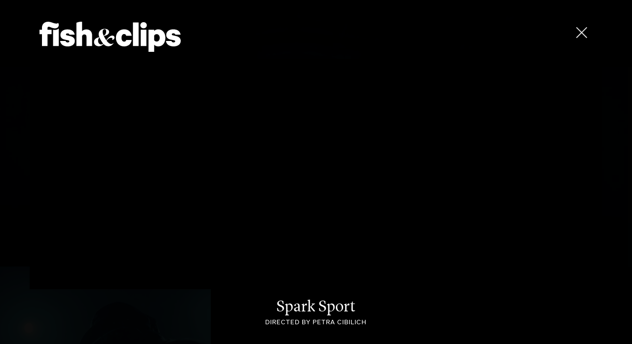

--- FILE ---
content_type: text/html;charset=utf-8
request_url: https://fishnclips.com/spark-sport/play/
body_size: 3006
content:


		
		
				
			
		
<!doctype html>
<html lang="en">
<head>
	<meta charset="utf-8">
    <meta http-equiv="X-UA-Compatible" content="IE=edge">
	<meta name="viewport" content="width=device-width, initial-scale=1, minimal-ui" />
	<title>Spark Sport directed by Petra Cibilich • Fish.</title>
	<link rel="shortcut icon" href="/static/img/favicon.10dcc316.ico">
	<link rel="apple-touch-icon-precomposed" href="/static/img/apple-touch-icon.5b47ea0e.png">
	<link rel="mask-icon" href="/static/img/safari-pinned-tab.62cb49d3.svg" color="#222222">

	<script src="/static/runtime.82c148d3.js?k=7901777dd6"></script><script src="/static/js/chunk/677.4021b1a5.js?k=7901777dd6"></script><script src="/static/js/chunk/697.c7177b48.js?k=7901777dd6"></script><link rel="stylesheet" href="/static/697.0529b784.css?k=7901777dd6" /><script src="/static/head.min.b5fb297f.js?k=7901777dd6"></script>
	
	<script>
		(function(d) {
			window.NS.smRootContext = "";

			WebFontConfig = {
				google: {
					families: ['Source Sans Pro:400,400italic']
				},
				custom: {
					families: ['Domaine Display Extrabold', 'Domaine Display RegularItalic', 'Bebas Neue Regular'],
					urls: ['/static/fonts.min.34254cb6.css']
				},
				timeout: 2000
			};

			var h = d.getElementsByTagName("html")[0], b = navigator;
			h.setAttribute('data-useragent', b.userAgent);
			h.setAttribute('data-platform', b.platform);
			h.className += " wf-loading";
			var wf = d.createElement('script'), s = d.scripts[0];
			wf.src = '/static/js/js-fonts.min.js?k=7901777dd6';
			wf.async = 'true';
			s.parentNode.insertBefore(wf, s);
		})(document);

		var smRootContext = "";
	</script>
		
</head>
<body class="site-fishnclips">
	







	
	<input type="checkbox" id="main-nav-menustate" class="menustate" hidden="">
	
	<header id="header" class="site-header js--site-header ">
	
		<div class="container">
			<div class="site-logo"><a href="/">Flying Fish.</a></div>
				
			<label class="menuburger js-menuburger" for="main-nav-menustate" aria-hidden="true">
				<span class="ingredient -bun -top">
					<span class="bar"></span>
				</span>
				<span class="ingredient -bun -bottom">
					<span class="bar"></span> 
				</span>
			</label>
		</div>
		
		
 		<div class=" -site -pageboundaries">
			<div class="site-nav">
				<ul id="nav" class="navitems js-site-nav">
					
						

<li class="navitem js--navitem nav-directors js--navitem-directors -has-nav-dropdown">
	<a class="label" href="/fish-n-clips-directors/"><span>Directors</span></a>
	
	<div class="nav-dropdown js--nav-dropdown fade" data-closed>
		
		
		<div class="listgroup -directors js--listgroup js--listgroup-directors" data-group-code="">
			<ul class="dropdownlist">
				<li class="listitem"><a class="label" href="/amber-jones/">Amber Jones</a></li> <li class="listitem"><a class="label" href="/ian-sweeney-1/">Ian Sweeney</a></li> <li class="listitem"><a class="label" href="/jordan-arts/">Jordan Arts</a></li> <li class="listitem"><a class="label" href="/mardo-el-noor/">Mardo El-Noor</a></li> <li class="listitem"><a class="label" href="/frankie-berge/">Frankie Berge</a></li> <li class="listitem"><a class="label" href="/tom-grut/">Tom Grut</a></li> <li class="listitem"><a class="label" href="/dean-hewison/">Dean Hewison</a></li> <li class="listitem"><a class="label" href="/sam-kristofski/">Sam Kristofski</a></li> <li class="listitem"><a class="label" href="/dan-sadgrove/">Dan Sadgrove</a></li>
			</ul>
		</div>
		
		
	</div>	
</li>

					
						
<li class="navitem js--navitem nav-">
	
			<a class="label" href="//www.flyingfish.nz"><span>Flying Fish</span></a>
		
</li>

					
						
<li class="navitem js--navitem nav-">
	<a class="label" href="https://fanclub.nz/"><span>Fanclub</span></a>
</li>

					
						
<li class="navitem js--navitem nav- ">
	<a class="label" href="/about-fish-n-clips/"><span>About</span></a>
</li>

					
						
<li class="navitem js--navitem nav- ">
	<a class="label" href="/contact-fish-n-clips/"><span>Contact</span></a>
</li>

					
				</ul>
				<ul class="social">
					<li><a class="facebook" href="https://www.facebook.com/fishnclips1/">Facebook</a></li>
					<li><a class="instagram" href="https://www.instagram.com/fishnclipsnz/">Instagram</a></li>
					
				</ul>
			
				<div class="copyright">
					
						
					
								<a href="#" id="client-login">Login</a>
							
							
							<div style="display: none;">
								<div id="login-form">
									
									<form method="post" action="/login"><input type="hidden" name="__csrf" value="SxKdEYULVpipflgc" />
										<fieldset>
											<h1>Sign In</h1>
											<div id="login-loader"></div>
											<div id="login-error"></div>
											<div id="login-fields">
												<div>
													<label for="username" class="_sr-only">Username</label>
													<input type="text" name="username" placeholder="Username" id="username" class="text-field" />
												</div>
												<div>
													<label for="password" class="_sr-only">Password</label>
													<input type="password" name="password" placeholder="Password" id="password" class="text-field" />
												</div>
												<input type="submit" name="loginsubmit" value="Login" id="loginsubmit" class="submit-button" />
											</div>
										</fieldset>
									</form>
								</div>
							</div>
						
				</div>
			</div>
		</div>
	</header>
 
		







	<section id="hero" class="default-bg">
		<div class="container js-carousel-container" data-autoopen>
			<div id="carousel" class="js-carousel">
				
					<div class="poster" data-type="video" data-vimeoid="766728295" data-galleryitem>
						<img data-src="/assets/resized/sm/upload/k6/bd/wf/mh/Screen%20Shot%202022-11-03%20at%203.45.16%20PM-0-2240-0-1260-crop-aspect.jpg?k=106682f26a" data-srcset="/assets/resized/sm/upload/k6/bd/wf/mh/Screen%20Shot%202022-11-03%20at%203.45.16%20PM-0-2240-0-1260-crop-aspect.jpg?k=106682f26a 2240w, /assets/resized/sm/upload/k6/bd/wf/mh/Screen%20Shot%202022-11-03%20at%203.45.16%20PM-0-1120-0-630-crop-aspect.jpg?k=89aa71e3d5 1120w, /assets/resized/sm/upload/k6/bd/wf/mh/Screen%20Shot%202022-11-03%20at%203.45.16%20PM-0-560-0-315-crop-aspect.jpg?k=ea920aac45 560w" width="2240" height="1260" alt="" class="lazyload -lazy" />
						



	<div
		class="preview js-preview-loop"
		
		 data-mp4-src="/assets/sm/upload/r0/i7/gv/5z/INDIA%20WEBLOOP.mp4?k=c8c2be2cbd"
	>
	</div>

						<div class="controls">
							<div class="caption">
								<div class="text js-caption">
									<h2>Spark Sport</h2>
									
									
											<h3>Directed by Petra Cibilich</h3>
										
								</div>
								
							</div>
						</div> 
					</div>
				
			</div>
			<div class="carousel-controls js-carousel-controls"></div>
		</div>
	</section>  



	<section class="grid">
		<div class="container">
			


<ul class="gridlist">
	
		
			<li class="griditem">





<a class="grid-tile -video" href="/spark-sport/">
	
	
			<img data-src="/assets/resized/sm/upload/k6/bd/wf/mh/Screen%20Shot%202022-11-03%20at%203.45.16%20PM-0-864-0-486-crop-aspect.jpg?k=bf1fece7d7" data-srcset="/assets/resized/sm/upload/k6/bd/wf/mh/Screen%20Shot%202022-11-03%20at%203.45.16%20PM-0-864-0-486-crop-aspect.jpg?k=bf1fece7d7 864w, /assets/resized/sm/upload/k6/bd/wf/mh/Screen%20Shot%202022-11-03%20at%203.45.16%20PM-0-432-0-243-crop-aspect.jpg?k=fd863ef6c9 432w" width="864" height="486" alt="" class="lazyload -lazy thumbnail" />
		
	
		
		<div class="caption">
			<div class="pos1">
				<div class="pos2">
					<h3 class="subtitle"><span>Spark Sport</span></h3>
				</div>
			</div>
		</div>
	
</a>
 </li>
		
	
</ul>

		</div>
	</section>

	<section class="content">
		<div class="container -director">
			




<div class="director-img">
	

	
</div>


<div class="content-copy -directors">
	<h1 class="content-heading">Petra Cibilich</h1>
	
	<ul class="social">
		
		
	</ul>
</div>

		</div>
	</section>

 
			<script src="/static/js/chunk/336.16de45ff.js?k=7901777dd6"></script><script src="/static/js/chunk/1.49a99aae.js?k=7901777dd6"></script><script src="/static/foot.min.2c226d71.js?k=7901777dd6"></script>

	<!-- GOOGLE ANALYTICS -->
	<script>
		
		var _gaq = _gaq || [];
  		_gaq.push(['_setAccount', 'UA-9880239-1']);
		_gaq.push(['_trackPageview']);
		(function() {
			var ga = document.createElement('script'); ga.type = 'text/javascript'; ga.async = true;
			ga.src = ('https:' == document.location.protocol ? 'https://ssl' : 'http://www') + '.google-analytics.com/ga.js';
			var s = document.getElementsByTagName('script')[0]; s.parentNode.insertBefore(ga, s);
		})();
	</script>

</body>
</html>

		
	




--- FILE ---
content_type: text/css
request_url: https://fishnclips.com/static/fonts.min.34254cb6.css
body_size: 184
content:
@font-face{font-family:Domaine Display Extrabold;font-stretch:normal;font-style:normal;font-weight:400;src:url(fonts/DomaineDisplayWeb-Extrabold.eot);src:url(fonts/DomaineDisplayWeb-Extrabold.eot?#iefix) format("embedded-opentype"),url(fonts/DomaineDisplayWeb-Extrabold.woff) format("woff")}@font-face{font-family:Domaine Display RegularItalic;font-stretch:normal;font-style:normal;font-weight:400;src:url(fonts/DomaineDisplayWeb-RegularItalic.eot);src:url(fonts/DomaineDisplayWeb-RegularItalic.eot?#iefix) format("embedded-opentype"),url(fonts/DomaineDisplayWeb-RegularItalic.woff) format("woff")}@font-face{font-family:Bebas Neue;font-stretch:normal;font-style:normal;font-weight:400;src:url(fonts/BebasNeue-webfont.eot);src:url(fonts/BebasNeue-webfont.eot?#iefix) format("embedded-opentype"),url(fonts/BebasNeue-webfont.woff) format("woff")}@font-face{font-family:Lyon Text Semibold;font-stretch:normal;font-style:normal;font-weight:600;src:url(fonts/LyonText-Semibold-Web.woff2) format("woff2"),url(fonts/LyonText-Semibold-Web.woff) format("woff")}@font-face{font-family:Lyon Text Regular Italic;font-stretch:normal;font-style:italic;font-weight:400;src:url(fonts/LyonText-RegularItalic-Web.woff2) format("woff2"),url(fonts/LyonText-RegularItalic-Web.woff) format("woff")}@font-face{font-family:Lyon Text Regular;font-stretch:normal;font-style:normal;font-weight:400;src:url(fonts/LyonText-Regular-Web.woff2) format("woff2"),url(fonts/LyonText-Regular-Web.woff) format("woff")}@font-face{font-family:Soehne Buch;font-stretch:normal;font-style:normal;font-weight:400;src:url(fonts/soehne-web-buch.woff2) format("woff2")}

--- FILE ---
content_type: image/svg+xml
request_url: https://fishnclips.com/static/img/2014/social.7cd66265.svg
body_size: 15399
content:
<?xml version="1.0" encoding="UTF-8"?><svg width="218px" height="59px" viewBox="0 0 218 59" version="1.1" xmlns="http://www.w3.org/2000/svg" xmlns:xlink="http://www.w3.org/1999/xlink"><title>social</title><g id="Page-1" stroke="none" stroke-width="1" fill="none" fill-rule="evenodd"><g id="social" fill-rule="nonzero"><path d="M208.999982,1 C206.555711,1 206.249257,1.01036041 205.289312,1.05415994 C204.331331,1.09788802 203.677124,1.25000744 203.104622,1.47250621 C202.512793,1.70250734 202.010884,2.01024728 201.510548,2.5105837 C201.010212,3.01092011 200.702472,3.51282845 200.47247,4.10465802 C200.249972,4.67716006 200.097852,5.33136644 200.054124,6.28934723 C200.010325,7.24925721 200,7.55574675 200,10.0000179 C200,12.444289 200.010325,12.7507785 200.054124,13.7106885 C200.097852,14.6686693 200.249972,15.3228757 200.47247,15.8953777 C200.702472,16.4871715 201.010212,16.9891156 201.510548,17.489452 C202.010884,17.9897884 202.512793,18.2975284 203.104622,18.5275295 C203.677124,18.7500283 204.331331,18.9021477 205.289312,18.9458758 C206.249257,18.9896753 206.555711,19 208.999982,19 C211.444253,19 211.750743,18.9896753 212.710653,18.9458758 C213.668634,18.9021477 214.32284,18.7500283 214.895342,18.5275295 C215.487172,18.2975284 215.98908,17.9897884 216.489416,17.489452 C216.989753,16.9891156 217.297493,16.4872073 217.527494,15.8953777 C217.749993,15.3228757 217.902112,14.6686693 217.94584,13.7106885 C217.98964,12.7507785 218,12.444289 218,10.0000179 C218,7.55574675 217.98964,7.24925721 217.94584,6.28934723 C217.902112,5.33136644 217.749993,4.67716006 217.527494,4.10465802 C217.297493,3.51282845 216.989753,3.01092011 216.489416,2.5105837 C215.98908,2.01024728 215.487172,1.70250734 214.895342,1.47250621 C214.32284,1.25000744 213.668634,1.09788802 212.710653,1.05415994 C211.750743,1.01036041 211.444253,1 208.999982,1 Z M208.999982,2.62165445 C211.403097,2.62165445 211.687723,2.63080019 212.636737,2.67409957 C213.514228,2.71414792 213.990771,2.8607656 214.307942,2.98398304 C214.728003,3.14724883 215.027848,3.34231037 215.342769,3.65723115 C215.65769,3.97215193 215.852751,4.27199652 216.015981,4.69205761 C216.139234,5.0092291 216.285852,5.4857723 216.3259,6.36322768 C216.3692,7.31227709 216.378346,7.59690259 216.378346,10.0000179 C216.378346,12.4031331 216.3692,12.6877586 216.3259,13.6367723 C216.285852,14.5142634 216.139234,14.9908066 216.015981,15.3079781 C215.852751,15.7280392 215.65769,16.0278838 215.342769,16.3428046 C215.027848,16.6577254 214.728003,16.8527869 214.307942,17.016017 C213.990771,17.1392701 213.514228,17.2858878 212.636737,17.3259362 C211.687866,17.3692355 211.40324,17.3783813 208.999982,17.3783813 C206.596724,17.3783813 206.312098,17.3692355 205.363228,17.3259362 C204.485737,17.2858878 204.009193,17.1392701 203.692058,17.016017 C203.271961,16.8527869 202.972116,16.6577254 202.657195,16.3428046 C202.342275,16.0278838 202.147213,15.7280392 201.983983,15.3079781 C201.86073,14.9908066 201.714112,14.5142634 201.674064,13.636808 C201.630764,12.6877586 201.621619,12.4031331 201.621619,10.0000179 C201.621619,7.59690259 201.630764,7.31227709 201.674064,6.36326341 C201.714112,5.4857723 201.86073,5.0092291 201.983983,4.69205761 C202.147213,4.27199652 202.342275,3.97215193 202.657195,3.65723115 C202.972116,3.34231037 203.271961,3.14724883 203.692058,2.98398304 C204.009193,2.8607656 204.485737,2.71414792 205.363192,2.67409957 C206.312241,2.63080019 206.596867,2.62165445 208.999982,2.62165445 Z M208.999982,5.37838128 C206.447534,5.37838128 204.378346,7.44756977 204.378346,10.0000179 C204.378346,12.552466 206.447534,14.6216545 208.999982,14.6216545 C211.55243,14.6216545 213.621619,12.552466 213.621619,10.0000179 C213.621619,7.44756977 211.55243,5.37838128 208.999982,5.37838128 Z M208.999982,13.0000357 C207.343138,13.0000357 205.999964,11.656862 205.999964,10.0000179 C205.999964,8.34317374 207.343138,7 208.999982,7 C210.656826,7 212,8.34317374 212,10.0000179 C212,11.656862 210.656826,13.0000357 208.999982,13.0000357 Z M214.884196,5.19578796 C214.884196,5.79226184 214.400686,6.27580725 213.804212,6.27580725 C213.207738,6.27580725 212.724193,5.79226184 212.724193,5.19578796 C212.724193,4.59931407 213.207738,4.11580439 213.804212,4.11580439 C214.400686,4.11580439 214.884196,4.59931407 214.884196,5.19578796 Z" id="Shape" fill="#F4F2F0"/><path d="M208.999982,41 C206.555711,41 206.249257,41.0103604 205.289312,41.0541599 C204.331331,41.097888 203.677124,41.2500074 203.104622,41.4725062 C202.512793,41.7025073 202.010884,42.0102473 201.510548,42.5105837 C201.010212,43.0109201 200.702472,43.5128285 200.47247,44.104658 C200.249972,44.6771601 200.097852,45.3313664 200.054124,46.2893472 C200.010325,47.2492572 200,47.5557468 200,50.0000179 C200,52.444289 200.010325,52.7507785 200.054124,53.7106885 C200.097852,54.6686693 200.249972,55.3228757 200.47247,55.8953777 C200.702472,56.4871715 201.010212,56.9891156 201.510548,57.489452 C202.010884,57.9897884 202.512793,58.2975284 203.104622,58.5275295 C203.677124,58.7500283 204.331331,58.9021477 205.289312,58.9458758 C206.249257,58.9896753 206.555711,59 208.999982,59 C211.444253,59 211.750743,58.9896753 212.710653,58.9458758 C213.668634,58.9021477 214.32284,58.7500283 214.895342,58.5275295 C215.487172,58.2975284 215.98908,57.9897884 216.489416,57.489452 C216.989753,56.9891156 217.297493,56.4872073 217.527494,55.8953777 C217.749993,55.3228757 217.902112,54.6686693 217.94584,53.7106885 C217.98964,52.7507785 218,52.444289 218,50.0000179 C218,47.5557468 217.98964,47.2492572 217.94584,46.2893472 C217.902112,45.3313664 217.749993,44.6771601 217.527494,44.104658 C217.297493,43.5128285 216.989753,43.0109201 216.489416,42.5105837 C215.98908,42.0102473 215.487172,41.7025073 214.895342,41.4725062 C214.32284,41.2500074 213.668634,41.097888 212.710653,41.0541599 C211.750743,41.0103604 211.444253,41 208.999982,41 Z M208.999982,42.6216545 C211.403097,42.6216545 211.687723,42.6308002 212.636737,42.6740996 C213.514228,42.7141479 213.990771,42.8607656 214.307942,42.983983 C214.728003,43.1472488 215.027848,43.3423104 215.342769,43.6572312 C215.65769,43.9721519 215.852751,44.2719965 216.015981,44.6920576 C216.139234,45.0092291 216.285852,45.4857723 216.3259,46.3632277 C216.3692,47.3122771 216.378346,47.5969026 216.378346,50.0000179 C216.378346,52.4031331 216.3692,52.6877586 216.3259,53.6367723 C216.285852,54.5142634 216.139234,54.9908066 216.015981,55.3079781 C215.852751,55.7280392 215.65769,56.0278838 215.342769,56.3428046 C215.027848,56.6577254 214.728003,56.8527869 214.307942,57.016017 C213.990771,57.1392701 213.514228,57.2858878 212.636737,57.3259362 C211.687866,57.3692355 211.40324,57.3783813 208.999982,57.3783813 C206.596724,57.3783813 206.312098,57.3692355 205.363228,57.3259362 C204.485737,57.2858878 204.009193,57.1392701 203.692058,57.016017 C203.271961,56.8527869 202.972116,56.6577254 202.657195,56.3428046 C202.342275,56.0278838 202.147213,55.7280392 201.983983,55.3079781 C201.86073,54.9908066 201.714112,54.5142634 201.674064,53.636808 C201.630764,52.6877586 201.621619,52.4031331 201.621619,50.0000179 C201.621619,47.5969026 201.630764,47.3122771 201.674064,46.3632634 C201.714112,45.4857723 201.86073,45.0092291 201.983983,44.6920576 C202.147213,44.2719965 202.342275,43.9721519 202.657195,43.6572312 C202.972116,43.3423104 203.271961,43.1472488 203.692058,42.983983 C204.009193,42.8607656 204.485737,42.7141479 205.363192,42.6740996 C206.312241,42.6308002 206.596867,42.6216545 208.999982,42.6216545 Z M208.999982,45.3783813 C206.447534,45.3783813 204.378346,47.4475698 204.378346,50.0000179 C204.378346,52.552466 206.447534,54.6216545 208.999982,54.6216545 C211.55243,54.6216545 213.621619,52.552466 213.621619,50.0000179 C213.621619,47.4475698 211.55243,45.3783813 208.999982,45.3783813 Z M208.999982,53.0000357 C207.343138,53.0000357 205.999964,51.656862 205.999964,50.0000179 C205.999964,48.3431737 207.343138,47 208.999982,47 C210.656826,47 212,48.3431737 212,50.0000179 C212,51.656862 210.656826,53.0000357 208.999982,53.0000357 Z M214.884196,45.195788 C214.884196,45.7922618 214.400686,46.2758072 213.804212,46.2758072 C213.207738,46.2758072 212.724193,45.7922618 212.724193,45.195788 C212.724193,44.5993141 213.207738,44.1158044 213.804212,44.1158044 C214.400686,44.1158044 214.884196,44.5993141 214.884196,45.195788 Z" id="Shape" fill="#FFFFFF"/><path d="M18,9.05500135 C18,4.05405852 13.9705664,0 9,0 C4.02943359,0 0,4.05405852 0,9.05500135 C0,13.5746143 3.29116992,17.3206949 7.59375,18 L7.59375,11.6724627 L5.30859375,11.6724627 L5.30859375,9.05500135 L7.59375,9.05500135 L7.59375,7.06007137 C7.59375,4.79066165 8.93738672,3.5371099 10.9931836,3.5371099 C11.9778574,3.5371099 13.0078125,3.7139654 13.0078125,3.7139654 L13.0078125,5.94234464 L11.8729336,5.94234464 C10.7549121,5.94234464 10.40625,6.64034022 10.40625,7.35642812 L10.40625,9.05500135 L12.9023438,9.05500135 L12.5033203,11.6724627 L10.40625,11.6724627 L10.40625,18 C14.7088301,17.3206949 18,13.5746143 18,9.05500135 M55.3672,6.7344 L55.3672,7.1644 C55.3672,11.5004 52.0702,16.5004 46.0392,16.5004 C44.1872,16.5004 42.4452,16.0934 41.0002,15.1644 C41.2582,15.2034 41.5152,15.2184 41.7812,15.2184 C43.3122,15.2184 44.7422,14.5544 45.8512,13.6644 C44.4292,13.6484 43.2032,12.6794 42.7972,11.3824 C43.0002,11.4214 43.2032,11.4454 43.4062,11.4454 C43.7032,11.4454 44.0002,11.4064 44.2812,11.3284 C42.7812,11.0314 41.6482,9.7034 41.6482,8.1094 L41.6482,8.0704 C42.0942,8.3124 42.5942,8.4614 43.1332,8.4764 C42.2422,7.8824 41.6642,6.8824 41.6642,5.7574 C41.6642,5.1484 41.8362,4.6484 42.1092,4.1644 C43.7422,6.1484 46.1482,7.3824 48.8672,7.5314 C48.8122,7.2964 48.7972,7.0314 48.7972,6.7734 C48.7972,4.9614 50.2582,3.5004 52.0702,3.5004 C53.0152,3.5004 53.8672,3.9064 54.4842,4.5314 C55.2192,4.3824 55.9292,4.1094 56.5542,3.7344 C56.3122,4.5004 55.7972,5.1484 55.1092,5.5544 C55.7812,5.4764 56.4062,5.2974 57.0002,5.0314 C56.5542,5.7034 56.0002,6.2734 55.3672,6.7344 M94.1641,3 C95.5001,3 96.5001,4.07 96.5001,5.703 C96.5001,10 90.1641,17 88.0161,17 C86.1641,17 85.4841,15 85.1641,14 L83.1641,7.664 C82.9061,6.867 82.5001,6.664 81.1641,7.664 L80.5001,6.852 C80.5001,6.852 83.5001,3 85.5001,3 C87.5001,3 87.5701,6 87.8361,7.664 C88.0941,9.352 88.6091,12 89.2811,12 C89.9451,12 91.8361,9 91.8361,7.664 C91.8361,6.664 91.1641,6 89.8361,6.664 C90.5001,4 92.8361,3 94.1641,3 M132,10 L127,7 L127,13 L132,10 Z M137,10 C137,15.664 137,15.664 129,15.664 C121,15.664 121,15.664 121,10 C121,4.336 121,4.336 129,4.336 C137,4.336 137,4.336 137,10 Z M173.2578,11.8125 C173.2578,9.8515 170.9848,9.2185 169.9298,8.9845 L168.8128,8.7425 C167.9998,8.5545 167.3908,8.4065 167.3908,7.7965 C167.3908,7.2185 167.9998,6.9605 168.9298,6.9605 C170.6098,6.9605 170.6488,8.1875 171.6878,8.1875 C172.3668,8.1875 172.7968,7.6485 172.7968,7.0155 C172.7968,5.7965 170.7418,5.0005 168.7188,5.0005 C166.8908,5.0005 164.7418,5.7965 164.7418,7.9605 C164.7418,9.7575 165.9458,10.3905 167.4848,10.7815 L169.0548,11.1485 C169.9998,11.3905 170.5938,11.5005 170.5938,12.1875 C170.5938,12.7185 169.9848,13.1485 169.0388,13.1485 C167.0708,13.1485 166.9608,11.5005 165.8128,11.5005 C165.0698,11.5005 164.7418,12.0395 164.7418,12.6095 C164.7418,13.9295 166.7418,15.0005 169.1488,15.0005 C171.2578,15.0005 173.2578,13.8675 173.2578,11.8125 M176.9998,13.6645 C176.9998,16.0545 175.0548,17.9995 172.6638,17.9995 C171.7578,17.9995 170.9058,17.7185 170.2028,17.2425 C169.8128,17.2965 169.4058,17.3355 168.9998,17.3355 C164.9448,17.3355 161.6638,14.0545 161.6638,10.0005 C161.6638,9.5935 161.7028,9.1875 161.7578,8.7965 C161.2808,8.0935 160.9998,7.2425 160.9998,6.3355 C160.9998,3.9455 162.9448,1.9995 165.3358,1.9995 C166.2418,1.9995 167.0938,2.2815 167.7968,2.7575 C168.1878,2.7035 168.5938,2.6645 168.9998,2.6645 C173.0548,2.6645 176.3358,5.9455 176.3358,10.0005 C176.3358,10.4065 176.2968,10.8125 176.2418,11.2035 C176.7188,11.9065 176.9998,12.7575 176.9998,13.6645" id="Shape" fill="#F4F2F0"/><path d="M18,49.0550014 C18,44.0540585 13.9705664,40 9,40 C4.02943359,40 0,44.0540585 0,49.0550014 C0,53.5746143 3.29116992,57.3206949 7.59375,58 L7.59375,51.6724627 L5.30859375,51.6724627 L5.30859375,49.0550014 L7.59375,49.0550014 L7.59375,47.0600714 C7.59375,44.7906617 8.93738672,43.5371099 10.9931836,43.5371099 C11.9778574,43.5371099 13.0078125,43.7139654 13.0078125,43.7139654 L13.0078125,45.9423446 L11.8729336,45.9423446 C10.7549121,45.9423446 10.40625,46.6403402 10.40625,47.3564281 L10.40625,49.0550014 L12.9023438,49.0550014 L12.5033203,51.6724627 L10.40625,51.6724627 L10.40625,58 C14.7088301,57.3206949 18,53.5746143 18,49.0550014 M55.3672,46.7344 L55.3672,47.1644 C55.3672,51.5004 52.0702,56.5004 46.0392,56.5004 C44.1872,56.5004 42.4452,56.0934 41.0002,55.1644 C41.2582,55.2034 41.5152,55.2184 41.7812,55.2184 C43.3122,55.2184 44.7422,54.5544 45.8512,53.6644 C44.4292,53.6484 43.2032,52.6794 42.7972,51.3824 C43.0002,51.4214 43.2032,51.4454 43.4062,51.4454 C43.7032,51.4454 44.0002,51.4064 44.2812,51.3284 C42.7812,51.0314 41.6482,49.7034 41.6482,48.1094 L41.6482,48.0704 C42.0942,48.3124 42.5942,48.4614 43.1332,48.4764 C42.2422,47.8824 41.6642,46.8824 41.6642,45.7574 C41.6642,45.1484 41.8362,44.6484 42.1092,44.1644 C43.7422,46.1484 46.1482,47.3824 48.8672,47.5314 C48.8122,47.2964 48.7972,47.0314 48.7972,46.7734 C48.7972,44.9614 50.2582,43.5004 52.0702,43.5004 C53.0152,43.5004 53.8672,43.9064 54.4842,44.5314 C55.2192,44.3824 55.9292,44.1094 56.5542,43.7344 C56.3122,44.5004 55.7972,45.1484 55.1092,45.5544 C55.7812,45.4764 56.4062,45.2974 57.0002,45.0314 C56.5542,45.7034 56.0002,46.2734 55.3672,46.7344 M94.1641,43 C95.5001,43 96.5001,44.07 96.5001,45.703 C96.5001,50 90.1641,57 88.0161,57 C86.1641,57 85.4841,55 85.1641,54 L83.1641,47.664 C82.9061,46.867 82.5001,46.664 81.1641,47.664 L80.5001,46.852 C80.5001,46.852 83.5001,43 85.5001,43 C87.5001,43 87.5701,46 87.8361,47.664 C88.0941,49.352 88.6091,52 89.2811,52 C89.9451,52 91.8361,49 91.8361,47.664 C91.8361,46.664 91.1641,46 89.8361,46.664 C90.5001,44 92.8361,43 94.1641,43 M132,50 L127,47 L127,53 L132,50 Z M137,50 C137,55.664 137,55.664 129,55.664 C121,55.664 121,55.664 121,50 C121,44.336 121,44.336 129,44.336 C137,44.336 137,44.336 137,50 Z M173.2578,51.8125 C173.2578,49.8515 170.9848,49.2185 169.9298,48.9845 L168.8128,48.7425 C167.9998,48.5545 167.3908,48.4065 167.3908,47.7965 C167.3908,47.2185 167.9998,46.9605 168.9298,46.9605 C170.6098,46.9605 170.6488,48.1875 171.6878,48.1875 C172.3668,48.1875 172.7968,47.6485 172.7968,47.0155 C172.7968,45.7965 170.7418,45.0005 168.7188,45.0005 C166.8908,45.0005 164.7418,45.7965 164.7418,47.9605 C164.7418,49.7575 165.9458,50.3905 167.4848,50.7815 L169.0548,51.1485 C169.9998,51.3905 170.5938,51.5005 170.5938,52.1875 C170.5938,52.7185 169.9848,53.1485 169.0388,53.1485 C167.0708,53.1485 166.9608,51.5005 165.8128,51.5005 C165.0698,51.5005 164.7418,52.0395 164.7418,52.6095 C164.7418,53.9295 166.7418,55.0005 169.1488,55.0005 C171.2578,55.0005 173.2578,53.8675 173.2578,51.8125 M176.9998,53.6645 C176.9998,56.0545 175.0548,57.9995 172.6638,57.9995 C171.7578,57.9995 170.9058,57.7185 170.2028,57.2425 C169.8128,57.2965 169.4058,57.3355 168.9998,57.3355 C164.9448,57.3355 161.6638,54.0545 161.6638,50.0005 C161.6638,49.5935 161.7028,49.1875 161.7578,48.7965 C161.2808,48.0935 160.9998,47.2425 160.9998,46.3355 C160.9998,43.9455 162.9448,41.9995 165.3358,41.9995 C166.2418,41.9995 167.0938,42.2815 167.7968,42.7575 C168.1878,42.7035 168.5938,42.6645 168.9998,42.6645 C173.0548,42.6645 176.3358,45.9455 176.3358,50.0005 C176.3358,50.4065 176.2968,50.8125 176.2418,51.2035 C176.7188,51.9065 176.9998,52.7575 176.9998,53.6645" id="Shape" fill="#FFFFFF"/></g></g></svg>

--- FILE ---
content_type: application/javascript
request_url: https://fishnclips.com/static/js/chunk/1.49a99aae.js?k=7901777dd6
body_size: 89258
content:
/*! For license information please see 1.49a99aae.js.LICENSE.txt */
(self.webpackChunksupermodel_frontend_webpack=self.webpackChunksupermodel_frontend_webpack||[]).push([[1],{7184:function(t,e,i){var n=i(677);i(1924),i(7288),i(9442),i(1370),i(8561),i(330),i(8075),i(1998),i(343),i(6505),function(t,e,i,n){"use strict";var r={mode:"lg-slide",cssEasing:"ease",easing:"linear",speed:600,height:"100%",width:"100%",addClass:"",startClass:"lg-start-zoom",backdropDuration:150,hideBarsDelay:6e3,useLeft:!1,closable:!0,loop:!0,escKey:!0,keyPress:!0,controls:!0,slideEndAnimatoin:!0,hideControlOnEnd:!1,mousewheel:!0,getCaptionFromTitleOrAlt:!0,appendSubHtmlTo:".lg-sub-html",subHtmlSelectorRelative:!1,preload:1,showAfterLoad:!0,selector:"",selectWithin:"",nextHtml:"",prevHtml:"",index:!1,iframeMaxWidth:"100%",download:!0,counter:!0,appendCounterTo:".lg-toolbar",swipeThreshold:50,enableSwipe:!0,enableDrag:!0,dynamic:!1,dynamicEl:[],galleryId:1};function o(e,n){if(this.el=e,this.$el=t(e),this.s=t.extend({},r,n),this.s.dynamic&&"undefined"!==this.s.dynamicEl&&this.s.dynamicEl.constructor===Array&&!this.s.dynamicEl.length)throw"When using dynamic mode, you must also define dynamicEl as an Array.";return this.modules={},this.lGalleryOn=!1,this.lgBusy=!1,this.hideBartimeout=!1,this.isTouch="ontouchstart"in i.documentElement,this.s.slideEndAnimatoin&&(this.s.hideControlOnEnd=!1),this.s.dynamic?this.$items=this.s.dynamicEl:"this"===this.s.selector?this.$items=this.$el:""!==this.s.selector?this.s.selectWithin?this.$items=t(this.s.selectWithin).find(this.s.selector):this.$items=this.$el.find(t(this.s.selector)):this.$items=this.$el.children(),this.$slide="",this.$outer="",this.init(),this}o.prototype.init=function(){var i=this;i.s.preload>i.$items.length&&(i.s.preload=i.$items.length);var n=e.location.hash;n.indexOf("lg="+this.s.galleryId)>0&&(i.index=parseInt(n.split("&slide=")[1],10),t("body").addClass("lg-from-hash"),t("body").hasClass("lg-on")||(setTimeout((function(){i.build(i.index)})),t("body").addClass("lg-on"))),i.s.dynamic?(i.$el.trigger("onBeforeOpen.lg"),i.index=i.s.index||0,t("body").hasClass("lg-on")||setTimeout((function(){i.build(i.index),t("body").addClass("lg-on")}))):i.$items.on("click.lgcustom",(function(e){try{e.preventDefault(),e.preventDefault()}catch(t){e.returnValue=!1}i.$el.trigger("onBeforeOpen.lg"),i.index=i.s.index||i.$items.index(this),t("body").hasClass("lg-on")||(i.build(i.index),t("body").addClass("lg-on"))}))},o.prototype.build=function(e){var i=this;i.structure(),t.each(t.fn.lightGallery.modules,(function(e){i.modules[e]=new t.fn.lightGallery.modules[e](i.el)})),i.slide(e,!1,!1),i.s.keyPress&&i.keyPress(),i.$items.length>1&&(i.arrow(),setTimeout((function(){i.enableDrag(),i.enableSwipe()}),50),i.s.mousewheel&&i.mousewheel()),i.counter(),i.closeGallery(),i.$el.trigger("onAfterOpen.lg"),i.$outer.on("mousemove.lg click.lg touchstart.lg",(function(){i.$outer.removeClass("lg-hide-items"),clearTimeout(i.hideBartimeout),i.hideBartimeout=setTimeout((function(){i.$outer.addClass("lg-hide-items")}),i.s.hideBarsDelay)}))},o.prototype.structure=function(){var i,n="",r="",o=0,s="",a=this;for(t("body").append('<div class="lg-backdrop"></div>'),t(".lg-backdrop").css("transition-duration",this.s.backdropDuration+"ms"),o=0;o<this.$items.length;o++)n+='<div class="lg-item"></div>';if(this.s.controls&&this.$items.length>1&&(r='<div class="lg-actions"><div class="lg-prev lg-icon">'+this.s.prevHtml+'</div><div class="lg-next lg-icon">'+this.s.nextHtml+"</div></div>"),".lg-sub-html"===this.s.appendSubHtmlTo&&(s='<div class="lg-sub-html"></div>'),i='<div class="lg-outer '+this.s.addClass+" "+this.s.startClass+'"><div class="lg" style="width:'+this.s.width+"; height:"+this.s.height+'"><div class="lg-inner">'+n+'</div><div class="lg-toolbar group"><span class="lg-close lg-icon"></span></div>'+r+s+"</div></div>",t("body").append(i),this.$outer=t(".lg-outer"),this.$slide=this.$outer.find(".lg-item"),this.s.useLeft?(this.$outer.addClass("lg-use-left"),this.s.mode="lg-slide"):this.$outer.addClass("lg-use-css3"),a.setTop(),t(e).on("resize.lg orientationchange.lg",(function(){setTimeout((function(){a.setTop()}),100)})),this.$slide.eq(this.index).addClass("lg-current"),this.doCss()?this.$outer.addClass("lg-css3"):(this.$outer.addClass("lg-css"),this.s.speed=0),this.$outer.addClass(this.s.mode),this.s.enableDrag&&this.$items.length>1&&this.$outer.addClass("lg-grab"),this.s.showAfterLoad&&this.$outer.addClass("lg-show-after-load"),this.doCss()){var l=this.$outer.find(".lg-inner");l.css("transition-timing-function",this.s.cssEasing),l.css("transition-duration",this.s.speed+"ms")}t(".lg-backdrop").addClass("in"),setTimeout((function(){a.$outer.addClass("lg-visible")}),this.s.backdropDuration),this.s.download&&this.$outer.find(".lg-toolbar").append('<a id="lg-download" target="_blank" download class="lg-download lg-icon"></a>'),this.prevScrollTop=t(e).scrollTop()},o.prototype.setTop=function(){if("100%"!==this.s.height){var i=t(e).height(),n=(i-parseInt(this.s.height,10))/2,r=this.$outer.find(".lg");i>=parseInt(this.s.height,10)?r.css("top",n+"px"):r.css("top","0px")}},o.prototype.doCss=function(){return!!function(){var t=["transition","MozTransition","WebkitTransition","OTransition","msTransition","KhtmlTransition"],e=i.documentElement,n=0;for(n=0;n<t.length;n++)if(t[n]in e.style)return!0}()},o.prototype.isVideo=function(t,e){var i;if(i=this.s.dynamic?this.s.dynamicEl[e].html:this.$items.eq(e).attr("data-html"),!t&&i)return{html5:!0};var n=t.match(/\/\/(?:www\.)?youtu(?:\.be|be\.com)\/(?:watch\?v=|embed\/)?([a-z0-9\-\_\%]+)/i),r=t.match(/\/\/(?:www\.)?vimeo.com\/([0-9a-z\-_]+)/i),o=t.match(/\/\/(?:www\.)?dai.ly\/([0-9a-z\-_]+)/i),s=t.match(/\/\/(?:www\.)?(?:vk\.com|vkontakte\.ru)\/(?:video_ext\.php\?)(.*)/i);return n?{youtube:n}:r?{vimeo:r}:o?{dailymotion:o}:s?{vk:s}:void 0},o.prototype.counter=function(){this.s.counter&&t(this.s.appendCounterTo).append('<div id="lg-counter"><span id="lg-counter-current">'+(parseInt(this.index,10)+1)+'</span> / <span id="lg-counter-all">'+this.$items.length+"</span></div>")},o.prototype.addHtml=function(e){var i,n,r=null;if(this.s.dynamic?this.s.dynamicEl[e].subHtmlUrl?i=this.s.dynamicEl[e].subHtmlUrl:r=this.s.dynamicEl[e].subHtml:(n=this.$items.eq(e)).attr("data-sub-html-url")?i=n.attr("data-sub-html-url"):(r=n.attr("data-sub-html"),this.s.getCaptionFromTitleOrAlt&&!r&&(r=n.attr("title")||n.find("img").first().attr("alt"))),!i)if(null!=r){var o=r.substring(0,1);"."!==o&&"#"!==o||(r=this.s.subHtmlSelectorRelative&&!this.s.dynamic?n.find(r).html():t(r).html())}else r="";".lg-sub-html"===this.s.appendSubHtmlTo?i?this.$outer.find(this.s.appendSubHtmlTo).load(i):this.$outer.find(this.s.appendSubHtmlTo).html(r):i?this.$slide.eq(e).load(i):this.$slide.eq(e).append(r),null!=r&&(""===r?this.$outer.find(this.s.appendSubHtmlTo).addClass("lg-empty-html"):this.$outer.find(this.s.appendSubHtmlTo).removeClass("lg-empty-html")),this.$el.trigger("onAfterAppendSubHtml.lg",[e])},o.prototype.preload=function(t){var e=1,i=1;for(e=1;e<=this.s.preload&&!(e>=this.$items.length-t);e++)this.loadContent(t+e,!1,0);for(i=1;i<=this.s.preload&&!(t-i<0);i++)this.loadContent(t-i,!1,0)},o.prototype.loadContent=function(i,n,r){var o,s,a,l,u,c,h=this,d=!1,f=function(i){for(var n=[],r=[],o=0;o<i.length;o++){var a=i[o].split(" ");""===a[0]&&a.splice(0,1),r.push(a[0]),n.push(a[1])}for(var l=t(e).width(),u=0;u<n.length;u++)if(parseInt(n[u],10)>l){s=r[u];break}};if(h.s.dynamic){if(h.s.dynamicEl[i].poster&&(d=!0,a=h.s.dynamicEl[i].poster),c=h.s.dynamicEl[i].html,s=h.s.dynamicEl[i].src,h.s.dynamicEl[i].responsive)f(h.s.dynamicEl[i].responsive.split(","));l=h.s.dynamicEl[i].srcset,u=h.s.dynamicEl[i].sizes}else{if(h.$items.eq(i).attr("data-poster")&&(d=!0,a=h.$items.eq(i).attr("data-poster")),c=h.$items.eq(i).attr("data-html"),s=h.$items.eq(i).attr("href")||h.$items.eq(i).attr("data-src"),h.$items.eq(i).attr("data-responsive"))f(h.$items.eq(i).attr("data-responsive").split(","));l=h.$items.eq(i).attr("data-srcset"),u=h.$items.eq(i).attr("data-sizes")}var p=!1;h.s.dynamic?h.s.dynamicEl[i].iframe&&(p=!0):"true"===h.$items.eq(i).attr("data-iframe")&&(p=!0);var g=h.isVideo(s,i);if(!h.$slide.eq(i).hasClass("lg-loaded")){if(p)h.$slide.eq(i).prepend('<div class="lg-video-cont" style="max-width:'+h.s.iframeMaxWidth+'"><div class="lg-video"><iframe class="lg-object" frameborder="0" src="'+s+'"  allowfullscreen="true"></iframe></div></div>');else if(d){var m="";m=g&&g.youtube?"lg-has-youtube":g&&g.vimeo?"lg-has-vimeo":"lg-has-html5",h.$slide.eq(i).prepend('<div class="lg-video-cont '+m+' "><div class="lg-video"><span class="lg-video-play"></span><img class="lg-object lg-has-poster" src="'+a+'" /></div></div>')}else g?(h.$slide.eq(i).prepend('<div class="lg-video-cont "><div class="lg-video"></div></div>'),h.$el.trigger("hasVideo.lg",[i,s,c])):h.$slide.eq(i).prepend('<div class="lg-img-wrap"><img class="lg-object lg-image" src="'+s+'" /></div>');if(h.$el.trigger("onAferAppendSlide.lg",[i]),o=h.$slide.eq(i).find(".lg-object"),u&&o.attr("sizes",u),l){o.attr("srcset",l);try{picturefill({elements:[o[0]]})}catch(t){console.error("Make sure you have included Picturefill version 2")}}".lg-sub-html"!==this.s.appendSubHtmlTo&&h.addHtml(i),h.$slide.eq(i).addClass("lg-loaded")}h.$slide.eq(i).find(".lg-object").on("load.lg error.lg",(function(){var e=0;r&&!t("body").hasClass("lg-from-hash")&&(e=r),setTimeout((function(){h.$slide.eq(i).addClass("lg-complete"),h.$el.trigger("onSlideItemLoad.lg",[i,r||0])}),e)})),g&&g.html5&&!d&&h.$slide.eq(i).addClass("lg-complete"),!0===n&&(h.$slide.eq(i).hasClass("lg-complete")?h.preload(i):h.$slide.eq(i).find(".lg-object").on("load.lg error.lg",(function(){h.preload(i)})))},o.prototype.slide=function(e,i,n){var r=this.$outer.find(".lg-current").index(),o=this;if(!o.lGalleryOn||r!==e){var s=this.$slide.length,a=o.lGalleryOn?this.s.speed:0,l=!1,u=!1;if(!o.lgBusy){var c;if(this.s.download)(c=o.s.dynamic?!1!==o.s.dynamicEl[e].downloadUrl&&(o.s.dynamicEl[e].downloadUrl||o.s.dynamicEl[e].src):"false"!==o.$items.eq(e).attr("data-download-url")&&(o.$items.eq(e).attr("data-download-url")||o.$items.eq(e).attr("href")||o.$items.eq(e).attr("data-src")))?(t("#lg-download").attr("href",c),o.$outer.removeClass("lg-hide-download")):o.$outer.addClass("lg-hide-download");if(this.$el.trigger("onBeforeSlide.lg",[r,e,i,n]),o.lgBusy=!0,clearTimeout(o.hideBartimeout),".lg-sub-html"===this.s.appendSubHtmlTo&&setTimeout((function(){o.addHtml(e)}),a),this.arrowDisable(e),i){var h=e-1,d=e+1;(0===e&&r===s-1||e===s-1&&0===r)&&(d=0,h=s-1),this.$slide.removeClass("lg-prev-slide lg-current lg-next-slide"),o.$slide.eq(h).addClass("lg-prev-slide"),o.$slide.eq(d).addClass("lg-next-slide"),o.$slide.eq(e).addClass("lg-current")}else o.$outer.addClass("lg-no-trans"),this.$slide.removeClass("lg-prev-slide lg-next-slide"),e<r?(u=!0,0!==e||r!==s-1||n||(u=!1,l=!0)):e>r&&(l=!0,e!==s-1||0!==r||n||(u=!0,l=!1)),u?(this.$slide.eq(e).addClass("lg-prev-slide"),this.$slide.eq(r).addClass("lg-next-slide")):l&&(this.$slide.eq(e).addClass("lg-next-slide"),this.$slide.eq(r).addClass("lg-prev-slide")),setTimeout((function(){o.$slide.removeClass("lg-current"),o.$slide.eq(e).addClass("lg-current"),o.$outer.removeClass("lg-no-trans")}),50);o.lGalleryOn?(setTimeout((function(){o.loadContent(e,!0,0)}),this.s.speed+50),setTimeout((function(){o.lgBusy=!1,o.$el.trigger("onAfterSlide.lg",[r,e,i,n])}),this.s.speed)):(o.loadContent(e,!0,o.s.backdropDuration),o.lgBusy=!1,o.$el.trigger("onAfterSlide.lg",[r,e,i,n])),o.lGalleryOn=!0,this.s.counter&&t("#lg-counter-current").text(e+1)}}},o.prototype.goToNextSlide=function(t){var e=this;e.lgBusy||(e.index+1<e.$slide.length?(e.index++,e.$el.trigger("onBeforeNextSlide.lg",[e.index]),e.slide(e.index,t,!1)):e.s.loop?(e.index=0,e.$el.trigger("onBeforeNextSlide.lg",[e.index]),e.slide(e.index,t,!1)):e.s.slideEndAnimatoin&&(e.$outer.addClass("lg-right-end"),setTimeout((function(){e.$outer.removeClass("lg-right-end")}),400)))},o.prototype.goToPrevSlide=function(t){var e=this;e.lgBusy||(e.index>0?(e.index--,e.$el.trigger("onBeforePrevSlide.lg",[e.index,t]),e.slide(e.index,t,!1)):e.s.loop?(e.index=e.$items.length-1,e.$el.trigger("onBeforePrevSlide.lg",[e.index,t]),e.slide(e.index,t,!1)):e.s.slideEndAnimatoin&&(e.$outer.addClass("lg-left-end"),setTimeout((function(){e.$outer.removeClass("lg-left-end")}),400)))},o.prototype.keyPress=function(){var i=this;this.$items.length>1&&t(e).on("keyup.lg",(function(t){i.$items.length>1&&(37===t.keyCode&&(t.preventDefault(),i.goToPrevSlide()),39===t.keyCode&&(t.preventDefault(),i.goToNextSlide()))})),t(e).on("keydown.lg",(function(t){!0===i.s.escKey&&27===t.keyCode&&(t.preventDefault(),i.$outer.hasClass("lg-thumb-open")?i.$outer.removeClass("lg-thumb-open"):i.destroy())}))},o.prototype.arrow=function(){var t=this;this.$outer.find(".lg-prev").on("click.lg",(function(){t.goToPrevSlide()})),this.$outer.find(".lg-next").on("click.lg",(function(){t.goToNextSlide()}))},o.prototype.arrowDisable=function(t){!this.s.loop&&this.s.hideControlOnEnd&&(t+1<this.$slide.length?this.$outer.find(".lg-next").removeAttr("disabled").removeClass("disabled"):this.$outer.find(".lg-next").attr("disabled","disabled").addClass("disabled"),t>0?this.$outer.find(".lg-prev").removeAttr("disabled").removeClass("disabled"):this.$outer.find(".lg-prev").attr("disabled","disabled").addClass("disabled"))},o.prototype.setTranslate=function(t,e,i){this.s.useLeft?t.css("left",e):t.css({transform:"translate3d("+e+"px, "+i+"px, 0px)"})},o.prototype.touchMove=function(e,i){var n=i-e;Math.abs(n)>15&&(this.$outer.addClass("lg-dragging"),this.setTranslate(this.$slide.eq(this.index),n,0),this.setTranslate(t(".lg-prev-slide"),-this.$slide.eq(this.index).width()+n,0),this.setTranslate(t(".lg-next-slide"),this.$slide.eq(this.index).width()+n,0))},o.prototype.touchEnd=function(t){var e=this;"lg-slide"!==e.s.mode&&e.$outer.addClass("lg-slide"),this.$slide.not(".lg-current, .lg-prev-slide, .lg-next-slide").css("opacity","0"),setTimeout((function(){e.$outer.removeClass("lg-dragging"),t<0&&Math.abs(t)>e.s.swipeThreshold?e.goToNextSlide(!0):t>0&&Math.abs(t)>e.s.swipeThreshold?e.goToPrevSlide(!0):Math.abs(t)<5&&e.$el.trigger("onSlideClick.lg"),e.$slide.removeAttr("style")})),setTimeout((function(){e.$outer.hasClass("lg-dragging")||"lg-slide"===e.s.mode||e.$outer.removeClass("lg-slide")}),e.s.speed+100)},o.prototype.enableSwipe=function(){var t=this,e=0,i=0,n=!1;t.s.enableSwipe&&t.isTouch&&t.doCss()&&(t.$slide.on("touchstart.lg",(function(i){t.$outer.hasClass("lg-zoomed")||t.lgBusy||(i.preventDefault(),t.manageSwipeClass(),e=i.originalEvent.targetTouches[0].pageX)})),t.$slide.on("touchmove.lg",(function(r){t.$outer.hasClass("lg-zoomed")||(r.preventDefault(),i=r.originalEvent.targetTouches[0].pageX,t.touchMove(e,i),n=!0)})),t.$slide.on("touchend.lg",(function(){t.$outer.hasClass("lg-zoomed")||(n?(n=!1,t.touchEnd(i-e)):t.$el.trigger("onSlideClick.lg"))})))},o.prototype.enableDrag=function(){var i=this,n=0,r=0,o=!1,s=!1;i.s.enableDrag&&!i.isTouch&&i.doCss()&&(i.$slide.on("mousedown.lg",(function(e){i.$outer.hasClass("lg-zoomed")||(t(e.target).hasClass("lg-object")||t(e.target).hasClass("lg-video-play"))&&(e.preventDefault(),i.lgBusy||(i.manageSwipeClass(),n=e.pageX,o=!0,i.$outer.scrollLeft+=1,i.$outer.scrollLeft-=1,i.$outer.removeClass("lg-grab").addClass("lg-grabbing"),i.$el.trigger("onDragstart.lg")))})),t(e).on("mousemove.lg",(function(t){o&&(s=!0,r=t.pageX,i.touchMove(n,r),i.$el.trigger("onDragmove.lg"))})),t(e).on("mouseup.lg",(function(e){s?(s=!1,i.touchEnd(r-n),i.$el.trigger("onDragend.lg")):(t(e.target).hasClass("lg-object")||t(e.target).hasClass("lg-video-play"))&&i.$el.trigger("onSlideClick.lg"),o&&(o=!1,i.$outer.removeClass("lg-grabbing").addClass("lg-grab"))})))},o.prototype.manageSwipeClass=function(){var t=this.index+1,e=this.index-1,i=this.$slide.length;this.s.loop&&(0===this.index?e=i-1:this.index===i-1&&(t=0)),this.$slide.removeClass("lg-next-slide lg-prev-slide"),e>-1&&this.$slide.eq(e).addClass("lg-prev-slide"),this.$slide.eq(t).addClass("lg-next-slide")},o.prototype.mousewheel=function(){var t=this;t.$outer.on("mousewheel.lg",(function(e){e.deltaY&&(e.deltaY>0?t.goToPrevSlide():t.goToNextSlide(),e.preventDefault())}))},o.prototype.closeGallery=function(){var e=this,i=!1;this.$outer.find(".lg-close").on("click.lg",(function(){e.destroy()})),e.s.closable&&(e.$outer.on("mousedown.lg",(function(e){i=!!(t(e.target).is(".lg-outer")||t(e.target).is(".lg-item ")||t(e.target).is(".lg-img-wrap"))})),e.$outer.on("mouseup.lg",(function(n){(t(n.target).is(".lg-outer")||t(n.target).is(".lg-item ")||t(n.target).is(".lg-img-wrap")&&i)&&(e.$outer.hasClass("lg-dragging")||e.destroy())})))},o.prototype.destroy=function(i){var n=this;i||n.$el.trigger("onBeforeClose.lg"),t(e).scrollTop(n.prevScrollTop),i&&(n.s.dynamic||this.$items.off("click.lg click.lgcustom"),t.removeData(n.el,"lightGallery")),this.$el.off(".lg.tm"),t.each(t.fn.lightGallery.modules,(function(t){n.modules[t]&&n.modules[t].destroy()})),this.lGalleryOn=!1,clearTimeout(n.hideBartimeout),this.hideBartimeout=!1,t(e).off(".lg"),t("body").removeClass("lg-on lg-from-hash"),n.$outer&&n.$outer.removeClass("lg-visible"),t(".lg-backdrop").removeClass("in"),setTimeout((function(){n.$outer&&n.$outer.remove(),t(".lg-backdrop").remove(),i||n.$el.trigger("onCloseAfter.lg")}),n.s.backdropDuration+50)},t.fn.lightGallery=function(e){return this.each((function(){if(t.data(this,"lightGallery"))try{t(this).data("lightGallery").init()}catch(t){console.error("lightGallery has not initiated properly")}else t.data(this,"lightGallery",new o(this,e))}))},t.fn.lightGallery.modules={}}(n,window,document),function(t,e,i,n){"use strict";var r={autoplay:!1,pause:5e3,progressBar:!0,fourceAutoplay:!1,autoplayControls:!0,appendAutoplayControlsTo:".lg-toolbar"},o=function(e){return this.core=t(e).data("lightGallery"),this.$el=t(e),!(this.core.$items.length<2)&&(this.core.s=t.extend({},r,this.core.s),this.interval=!1,this.fromAuto=!0,this.canceledOnTouch=!1,this.fourceAutoplayTemp=this.core.s.fourceAutoplay,this.core.doCss()||(this.core.s.progressBar=!1),this.init(),this)};o.prototype.init=function(){var t=this;t.core.s.autoplayControls&&t.controls(),t.core.s.progressBar&&t.core.$outer.find(".lg").append('<div class="lg-progress-bar"><div class="lg-progress"></div></div>'),t.progress(),t.core.s.autoplay&&t.startlAuto(),t.$el.on("onDragstart.lg.tm touchstart.lg.tm",(function(){t.interval&&(t.cancelAuto(),t.canceledOnTouch=!0)})),t.$el.on("onDragend.lg.tm touchend.lg.tm onSlideClick.lg.tm",(function(){!t.interval&&t.canceledOnTouch&&(t.startlAuto(),t.canceledOnTouch=!1)}))},o.prototype.progress=function(){var t,e,i=this;i.$el.on("onBeforeSlide.lg.tm",(function(){i.core.s.progressBar&&i.fromAuto&&(t=i.core.$outer.find(".lg-progress-bar"),e=i.core.$outer.find(".lg-progress"),i.interval&&(e.removeAttr("style"),t.removeClass("lg-start"),setTimeout((function(){e.css("transition","width "+(i.core.s.speed+i.core.s.pause)+"ms ease 0s"),t.addClass("lg-start")}),20))),i.fromAuto||i.core.s.fourceAutoplay||i.cancelAuto(),i.fromAuto=!1}))},o.prototype.controls=function(){var e=this;t(this.core.s.appendAutoplayControlsTo).append('<span class="lg-autoplay-button lg-icon"></span>'),e.core.$outer.find(".lg-autoplay-button").on("click.lg",(function(){t(e.core.$outer).hasClass("lg-show-autoplay")?(e.cancelAuto(),e.core.s.fourceAutoplay=!1):e.interval||(e.startlAuto(),e.core.s.fourceAutoplay=e.fourceAutoplayTemp)}))},o.prototype.startlAuto=function(){var t=this;t.core.$outer.find(".lg-progress").css("transition","width "+(t.core.s.speed+t.core.s.pause)+"ms ease 0s"),t.core.$outer.addClass("lg-show-autoplay"),t.core.$outer.find(".lg-progress-bar").addClass("lg-start"),t.interval=setInterval((function(){t.core.index+1<t.core.$items.length?t.core.index++:t.core.index=0,t.fromAuto=!0,t.core.slide(t.core.index,!1,!1)}),t.core.s.speed+t.core.s.pause)},o.prototype.cancelAuto=function(){clearInterval(this.interval),this.interval=!1,this.core.$outer.find(".lg-progress").removeAttr("style"),this.core.$outer.removeClass("lg-show-autoplay"),this.core.$outer.find(".lg-progress-bar").removeClass("lg-start")},o.prototype.destroy=function(){this.cancelAuto(),this.core.$outer.find(".lg-progress-bar").remove()},t.fn.lightGallery.modules.autoplay=o}(n,window,document),function(t,e,i,n){"use strict";var r={fullScreen:!0},o=function(e){return this.core=t(e).data("lightGallery"),this.$el=t(e),this.core.s=t.extend({},r,this.core.s),this.init(),this};o.prototype.init=function(){var t="";if(this.core.s.fullScreen){if(!(i.fullscreenEnabled||i.webkitFullscreenEnabled||i.mozFullScreenEnabled||i.msFullscreenEnabled))return;t='<span class="lg-fullscreen lg-icon"></span>',this.core.$outer.find(".lg-toolbar").append(t),this.fullScreen()}},o.prototype.requestFullscreen=function(){var t=i.documentElement;t.requestFullscreen?t.requestFullscreen():t.msRequestFullscreen?t.msRequestFullscreen():t.mozRequestFullScreen?t.mozRequestFullScreen():t.webkitRequestFullscreen&&t.webkitRequestFullscreen()},o.prototype.exitFullscreen=function(){i.exitFullscreen?i.exitFullscreen():i.msExitFullscreen?i.msExitFullscreen():i.mozCancelFullScreen?i.mozCancelFullScreen():i.webkitExitFullscreen&&i.webkitExitFullscreen()},o.prototype.fullScreen=function(){var e=this;t(i).on("fullscreenchange.lg webkitfullscreenchange.lg mozfullscreenchange.lg MSFullscreenChange.lg",(function(){e.core.$outer.toggleClass("lg-fullscreen-on")})),this.core.$outer.find(".lg-fullscreen").on("click.lg",(function(){i.fullscreenElement||i.mozFullScreenElement||i.webkitFullscreenElement||i.msFullscreenElement?e.exitFullscreen():e.requestFullscreen()}))},o.prototype.destroy=function(){this.exitFullscreen(),t(i).off("fullscreenchange.lg webkitfullscreenchange.lg mozfullscreenchange.lg MSFullscreenChange.lg")},t.fn.lightGallery.modules.fullscreen=o}(n,window,document),function(t,e,i,n){"use strict";var r={pager:!1},o=function(e){return this.core=t(e).data("lightGallery"),this.$el=t(e),this.core.s=t.extend({},r,this.core.s),this.core.s.pager&&this.core.$items.length>1&&this.init(),this};o.prototype.init=function(){var e,i,n,r=this,o="";if(r.core.$outer.find(".lg").append('<div class="lg-pager-outer"></div>'),r.core.s.dynamic)for(var s=0;s<r.core.s.dynamicEl.length;s++)o+='<span class="lg-pager-cont"> <span class="lg-pager"></span><div class="lg-pager-thumb-cont"><span class="lg-caret"></span> <img src="'+r.core.s.dynamicEl[s].thumb+'" /></div></span>';else r.core.$items.each((function(){r.core.s.exThumbImage?o+='<span class="lg-pager-cont"> <span class="lg-pager"></span><div class="lg-pager-thumb-cont"><span class="lg-caret"></span> <img src="'+t(this).attr(r.core.s.exThumbImage)+'" /></div></span>':o+='<span class="lg-pager-cont"> <span class="lg-pager"></span><div class="lg-pager-thumb-cont"><span class="lg-caret"></span> <img src="'+t(this).find("img").attr("src")+'" /></div></span>'}));(i=r.core.$outer.find(".lg-pager-outer")).html(o),(e=r.core.$outer.find(".lg-pager-cont")).on("click.lg touchend.lg",(function(){var e=t(this);r.core.index=e.index(),r.core.slide(r.core.index,!1,!1)})),i.on("mouseover.lg",(function(){clearTimeout(n),i.addClass("lg-pager-hover")})),i.on("mouseout.lg",(function(){n=setTimeout((function(){i.removeClass("lg-pager-hover")}))})),r.core.$el.on("onBeforeSlide.lg.tm",(function(t,i,n){e.removeClass("lg-pager-active"),e.eq(n).addClass("lg-pager-active")}))},o.prototype.destroy=function(){},t.fn.lightGallery.modules.pager=o}(n,window,document),function(t,e,i,n){"use strict";var r={thumbnail:!0,animateThumb:!0,currentPagerPosition:"middle",thumbWidth:100,thumbContHeight:100,thumbMargin:5,exThumbImage:!1,showThumbByDefault:!0,toogleThumb:!0,pullCaptionUp:!0,enableThumbDrag:!0,enableThumbSwipe:!0,swipeThreshold:50,loadYoutubeThumbnail:!0,youtubeThumbSize:1,loadVimeoThumbnail:!0,vimeoThumbSize:"thumbnail_small",loadDailymotionThumbnail:!0},o=function(e){return this.core=t(e).data("lightGallery"),this.core.s=t.extend({},r,this.core.s),this.$el=t(e),this.$thumbOuter=null,this.thumbOuterWidth=0,this.thumbTotalWidth=this.core.$items.length*(this.core.s.thumbWidth+this.core.s.thumbMargin),this.thumbIndex=this.core.index,this.left=0,this.init(),this};o.prototype.init=function(){var t=this;this.core.s.thumbnail&&this.core.$items.length>1&&(this.core.s.showThumbByDefault&&setTimeout((function(){t.core.$outer.addClass("lg-thumb-open")}),700),this.core.s.pullCaptionUp&&this.core.$outer.addClass("lg-pull-caption-up"),this.build(),this.core.s.animateThumb?(this.core.s.enableThumbDrag&&!this.core.isTouch&&this.core.doCss()&&this.enableThumbDrag(),this.core.s.enableThumbSwipe&&this.core.isTouch&&this.core.doCss()&&this.enableThumbSwipe(),this.thumbClickable=!1):this.thumbClickable=!0,this.toogle(),this.thumbkeyPress())},o.prototype.build=function(){var i,n=this,r="",o="";switch(this.core.s.vimeoThumbSize){case"thumbnail_large":o="640";break;case"thumbnail_medium":o="200x150";break;case"thumbnail_small":o="100x75"}function s(t,e,i){var s,a=n.core.isVideo(t,i)||{},l="";a.youtube||a.vimeo||a.dailymotion?a.youtube?s=n.core.s.loadYoutubeThumbnail?"//img.youtube.com/vi/"+a.youtube[1]+"/"+n.core.s.youtubeThumbSize+".jpg":e:a.vimeo?n.core.s.loadVimeoThumbnail?(s="//i.vimeocdn.com/video/error_"+o+".jpg",l=a.vimeo[1]):s=e:a.dailymotion&&(s=n.core.s.loadDailymotionThumbnail?"//www.dailymotion.com/thumbnail/video/"+a.dailymotion[1]:e):s=e,r+='<div data-vimeo-id="'+l+'" class="lg-thumb-item" style="width:'+n.core.s.thumbWidth+"px; margin-right: "+n.core.s.thumbMargin+'px"><img src="'+s+'" /></div>',l=""}if(n.core.$outer.addClass("lg-has-thumb"),n.core.$outer.find(".lg").append('<div class="lg-thumb-outer"><div class="lg-thumb group"></div></div>'),n.$thumbOuter=n.core.$outer.find(".lg-thumb-outer"),n.thumbOuterWidth=n.$thumbOuter.width(),n.core.s.animateThumb&&n.core.$outer.find(".lg-thumb").css({width:n.thumbTotalWidth+"px",position:"relative"}),this.core.s.animateThumb&&n.$thumbOuter.css("height",n.core.s.thumbContHeight+"px"),n.core.s.dynamic)for(var a=0;a<n.core.s.dynamicEl.length;a++)s(n.core.s.dynamicEl[a].src,n.core.s.dynamicEl[a].thumb,a);else n.core.$items.each((function(e){n.core.s.exThumbImage?s(t(this).attr("href")||t(this).attr("data-src"),t(this).attr(n.core.s.exThumbImage),e):s(t(this).attr("href")||t(this).attr("data-src"),t(this).find("img").attr("src"),e)}));n.core.$outer.find(".lg-thumb").html(r),(i=n.core.$outer.find(".lg-thumb-item")).each((function(){var e=t(this),i=e.attr("data-vimeo-id");i&&t.getJSON("//www.vimeo.com/api/v2/video/"+i+".json?callback=?",{format:"json"},(function(t){e.find("img").attr("src",t[0][n.core.s.vimeoThumbSize])}))})),i.eq(n.core.index).addClass("active"),n.core.$el.on("onBeforeSlide.lg.tm",(function(){i.removeClass("active"),i.eq(n.core.index).addClass("active")})),i.on("click.lg touchend.lg",(function(){var e=t(this);setTimeout((function(){(n.thumbClickable&&!n.core.lgBusy||!n.core.doCss())&&(n.core.index=e.index(),n.core.slide(n.core.index,!1,!0))}),50)})),n.core.$el.on("onBeforeSlide.lg.tm",(function(){n.animateThumb(n.core.index)})),t(e).on("resize.lg.thumb orientationchange.lg.thumb",(function(){setTimeout((function(){n.animateThumb(n.core.index),n.thumbOuterWidth=n.$thumbOuter.width()}),200)}))},o.prototype.setTranslate=function(t){this.core.$outer.find(".lg-thumb").css({transform:"translate3d(-"+t+"px, 0px, 0px)"})},o.prototype.animateThumb=function(t){var e=this.core.$outer.find(".lg-thumb");if(this.core.s.animateThumb){var i;switch(this.core.s.currentPagerPosition){case"left":i=0;break;case"middle":i=this.thumbOuterWidth/2-this.core.s.thumbWidth/2;break;case"right":i=this.thumbOuterWidth-this.core.s.thumbWidth}this.left=(this.core.s.thumbWidth+this.core.s.thumbMargin)*t-1-i,this.left>this.thumbTotalWidth-this.thumbOuterWidth&&(this.left=this.thumbTotalWidth-this.thumbOuterWidth),this.left<0&&(this.left=0),this.core.lGalleryOn?(e.hasClass("on")||this.core.$outer.find(".lg-thumb").css("transition-duration",this.core.s.speed+"ms"),this.core.doCss()||e.animate({left:-this.left+"px"},this.core.s.speed)):this.core.doCss()||e.css("left",-this.left+"px"),this.setTranslate(this.left)}},o.prototype.enableThumbDrag=function(){var i=this,n=0,r=0,o=!1,s=!1,a=0;i.$thumbOuter.addClass("lg-grab"),i.core.$outer.find(".lg-thumb").on("mousedown.lg.thumb",(function(t){i.thumbTotalWidth>i.thumbOuterWidth&&(t.preventDefault(),n=t.pageX,o=!0,i.core.$outer.scrollLeft+=1,i.core.$outer.scrollLeft-=1,i.thumbClickable=!1,i.$thumbOuter.removeClass("lg-grab").addClass("lg-grabbing"))})),t(e).on("mousemove.lg.thumb",(function(t){o&&(a=i.left,s=!0,r=t.pageX,i.$thumbOuter.addClass("lg-dragging"),(a-=r-n)>i.thumbTotalWidth-i.thumbOuterWidth&&(a=i.thumbTotalWidth-i.thumbOuterWidth),a<0&&(a=0),i.setTranslate(a))})),t(e).on("mouseup.lg.thumb",(function(){s?(s=!1,i.$thumbOuter.removeClass("lg-dragging"),i.left=a,Math.abs(r-n)<i.core.s.swipeThreshold&&(i.thumbClickable=!0)):i.thumbClickable=!0,o&&(o=!1,i.$thumbOuter.removeClass("lg-grabbing").addClass("lg-grab"))}))},o.prototype.enableThumbSwipe=function(){var t=this,e=0,i=0,n=!1,r=0;t.core.$outer.find(".lg-thumb").on("touchstart.lg",(function(i){t.thumbTotalWidth>t.thumbOuterWidth&&(i.preventDefault(),e=i.originalEvent.targetTouches[0].pageX,t.thumbClickable=!1)})),t.core.$outer.find(".lg-thumb").on("touchmove.lg",(function(o){t.thumbTotalWidth>t.thumbOuterWidth&&(o.preventDefault(),i=o.originalEvent.targetTouches[0].pageX,n=!0,t.$thumbOuter.addClass("lg-dragging"),r=t.left,(r-=i-e)>t.thumbTotalWidth-t.thumbOuterWidth&&(r=t.thumbTotalWidth-t.thumbOuterWidth),r<0&&(r=0),t.setTranslate(r))})),t.core.$outer.find(".lg-thumb").on("touchend.lg",(function(){t.thumbTotalWidth>t.thumbOuterWidth&&n?(n=!1,t.$thumbOuter.removeClass("lg-dragging"),Math.abs(i-e)<t.core.s.swipeThreshold&&(t.thumbClickable=!0),t.left=r):t.thumbClickable=!0}))},o.prototype.toogle=function(){var t=this;t.core.s.toogleThumb&&(t.core.$outer.addClass("lg-can-toggle"),t.$thumbOuter.append('<span class="lg-toogle-thumb lg-icon"></span>'),t.core.$outer.find(".lg-toogle-thumb").on("click.lg",(function(){t.core.$outer.toggleClass("lg-thumb-open")})))},o.prototype.thumbkeyPress=function(){var i=this;t(e).on("keydown.lg.thumb",(function(t){38===t.keyCode?(t.preventDefault(),i.core.$outer.addClass("lg-thumb-open")):40===t.keyCode&&(t.preventDefault(),i.core.$outer.removeClass("lg-thumb-open"))}))},o.prototype.destroy=function(){this.core.s.thumbnail&&this.core.$items.length>1&&(t(e).off("resize.lg.thumb orientationchange.lg.thumb keydown.lg.thumb"),this.$thumbOuter.remove(),this.core.$outer.removeClass("lg-has-thumb"))},t.fn.lightGallery.modules.Thumbnail=o}(n,window,document),function(t,e,i,n){"use strict";var r={videoMaxWidth:"855px",youtubePlayerParams:!1,vimeoPlayerParams:!1,dailymotionPlayerParams:!1,vkPlayerParams:!1,videojs:!1,videojsOptions:{}},o=function(e){return this.core=t(e).data("lightGallery"),this.$el=t(e),this.core.s=t.extend({},r,this.core.s),this.videoLoaded=!1,this.init(),this};o.prototype.init=function(){var e=this;e.core.$el.on("hasVideo.lg.tm",(function(t,i,n,r){if(e.core.$slide.eq(i).find(".lg-video").append(e.loadVideo(n,"lg-object",!0,i,r)),r)if(e.core.s.videojs)try{videojs(e.core.$slide.eq(i).find(".lg-html5").get(0),e.core.s.videojsOptions,(function(){e.videoLoaded||this.play()}))}catch(t){console.error("Make sure you have included videojs")}else e.core.$slide.eq(i).find(".lg-html5").get(0).play()})),e.core.$el.on("onAferAppendSlide.lg.tm",(function(t,i){e.core.$slide.eq(i).find(".lg-video-cont").css("max-width",e.core.s.videoMaxWidth),e.videoLoaded=!0}));var i=function(t){if(t.find(".lg-object").hasClass("lg-has-poster")&&t.find(".lg-object").is(":visible"))if(t.hasClass("lg-has-video")){var i=t.find(".lg-youtube").get(0),n=t.find(".lg-vimeo").get(0),r=t.find(".lg-dailymotion").get(0),o=t.find(".lg-html5").get(0);if(i)i.contentWindow.postMessage('{"event":"command","func":"playVideo","args":""}',"*");else if(n)try{$f(n).api("play")}catch(t){console.error("Make sure you have included froogaloop2 js")}else if(r)r.contentWindow.postMessage("play","*");else if(o)if(e.core.s.videojs)try{videojs(o).play()}catch(t){console.error("Make sure you have included videojs")}else o.play();t.addClass("lg-video-playing")}else{t.addClass("lg-video-playing lg-has-video");var s=function(i,n){if(t.find(".lg-video").append(e.loadVideo(i,"",!1,e.core.index,n)),n)if(e.core.s.videojs)try{videojs(e.core.$slide.eq(e.core.index).find(".lg-html5").get(0),e.core.s.videojsOptions,(function(){this.play()}))}catch(t){console.error("Make sure you have included videojs")}else e.core.$slide.eq(e.core.index).find(".lg-html5").get(0).play()};e.core.s.dynamic?s(e.core.s.dynamicEl[e.core.index].src,e.core.s.dynamicEl[e.core.index].html):s(e.core.$items.eq(e.core.index).attr("href")||e.core.$items.eq(e.core.index).attr("data-src"),e.core.$items.eq(e.core.index).attr("data-html"));var a=t.find(".lg-object");t.find(".lg-video").append(a),t.find(".lg-video-object").hasClass("lg-html5")||(t.removeClass("lg-complete"),t.find(".lg-video-object").on("load.lg error.lg",(function(){t.addClass("lg-complete")})))}};e.core.doCss()&&e.core.$items.length>1&&(e.core.s.enableSwipe&&e.core.isTouch||e.core.s.enableDrag&&!e.core.isTouch)?e.core.$el.on("onSlideClick.lg.tm",(function(){var t=e.core.$slide.eq(e.core.index);i(t)})):e.core.$slide.on("click.lg",(function(){i(t(this))})),e.core.$el.on("onBeforeSlide.lg.tm",(function(i,n,r){var o,s=e.core.$slide.eq(n),a=s.find(".lg-youtube").get(0),l=s.find(".lg-vimeo").get(0),u=s.find(".lg-dailymotion").get(0),c=s.find(".lg-vk").get(0),h=s.find(".lg-html5").get(0);if(a)a.contentWindow.postMessage('{"event":"command","func":"pauseVideo","args":""}',"*");else if(l)try{$f(l).api("pause")}catch(t){console.error("Make sure you have included froogaloop2 js")}else if(u)u.contentWindow.postMessage("pause","*");else if(h)if(e.core.s.videojs)try{videojs(h).pause()}catch(t){console.error("Make sure you have included videojs")}else h.pause();c&&t(c).attr("src",t(c).attr("src").replace("&autoplay","&noplay")),o=e.core.s.dynamic?e.core.s.dynamicEl[r].src:e.core.$items.eq(r).attr("href")||e.core.$items.eq(r).attr("data-src");var d=e.core.isVideo(o,r)||{};(d.youtube||d.vimeo||d.dailymotion||d.vk)&&e.core.$outer.addClass("lg-hide-download")})),e.core.$el.on("onAfterSlide.lg.tm",(function(t,i){e.core.$slide.eq(i).removeClass("lg-video-playing")}))},o.prototype.loadVideo=function(e,i,n,r,o){var s="",a=1,l="",u=this.core.isVideo(e,r)||{};if(n&&(a=this.videoLoaded?0:1),u.youtube)l="?wmode=opaque&autoplay="+a+"&enablejsapi=1",this.core.s.youtubePlayerParams&&(l=l+"&"+t.param(this.core.s.youtubePlayerParams)),s='<iframe class="lg-video-object lg-youtube '+i+'" width="560" height="315" src="//www.youtube.com/embed/'+u.youtube[1]+l+'" frameborder="0" allowfullscreen></iframe>';else if(u.vimeo)l="?autoplay="+a+"&api=1",this.core.s.vimeoPlayerParams&&(l=l+"&"+t.param(this.core.s.vimeoPlayerParams)),s='<iframe class="lg-video-object lg-vimeo '+i+'" width="560" height="315"  src="//player.vimeo.com/video/'+u.vimeo[1]+l+'" frameborder="0" webkitAllowFullScreen mozallowfullscreen allowFullScreen></iframe>';else if(u.dailymotion)l="?wmode=opaque&autoplay="+a+"&api=postMessage",this.core.s.dailymotionPlayerParams&&(l=l+"&"+t.param(this.core.s.dailymotionPlayerParams)),s='<iframe class="lg-video-object lg-dailymotion '+i+'" width="560" height="315" src="//www.dailymotion.com/embed/video/'+u.dailymotion[1]+l+'" frameborder="0" allowfullscreen></iframe>';else if(u.html5){var c=o.substring(0,1);"."!==c&&"#"!==c||(o=t(o).html()),s=o}else u.vk&&(l="&autoplay="+a,this.core.s.vkPlayerParams&&(l=l+"&"+t.param(this.core.s.vkPlayerParams)),s='<iframe class="lg-video-object lg-vk '+i+'" width="560" height="315" src="http://vk.com/video_ext.php?'+u.vk[1]+l+'" frameborder="0" allowfullscreen></iframe>');return s},o.prototype.destroy=function(){this.videoLoaded=!1},t.fn.lightGallery.modules.video=o}(n,window,document),function(t,e,i,n){"use strict";var r={scale:1,zoom:!0,actualSize:!0,enableZoomAfter:300},o=function(i){return this.core=t(i).data("lightGallery"),this.core.s=t.extend({},r,this.core.s),this.core.s.zoom&&this.core.doCss()&&(this.init(),this.zoomabletimeout=!1,this.pageX=t(e).width()/2,this.pageY=t(e).height()/2+t(e).scrollTop()),this};o.prototype.init=function(){var i=this,n='<span id="lg-zoom-in" class="lg-icon"></span><span id="lg-zoom-out" class="lg-icon"></span>';i.core.s.actualSize&&(n+='<span id="lg-actual-size" class="lg-icon"></span>'),this.core.$outer.find(".lg-toolbar").append(n),i.core.$el.on("onSlideItemLoad.lg.tm.zoom",(function(e,n,r){var o=i.core.s.enableZoomAfter+r;t("body").hasClass("lg-from-hash")&&r?o=0:t("body").removeClass("lg-from-hash"),i.zoomabletimeout=setTimeout((function(){i.core.$slide.eq(n).addClass("lg-zoomable")}),o+30)}));var r=1,o=function(n){var r=i.core.$outer.find(".lg-current .lg-image"),o=(t(e).width()-r.width())/2,s=(t(e).height()-r.height())/2+t(e).scrollTop(),a=(n-1)*(i.pageX-o),l=(n-1)*(i.pageY-s);r.css("transform","scale3d("+n+", "+n+", 1)").attr("data-scale",n),r.parent().css({left:-a+"px",top:-l+"px"}).attr("data-x",a).attr("data-y",l)},s=function(){r>1?i.core.$outer.addClass("lg-zoomed"):i.resetZoom(),r<1&&(r=1),o(r)},a=function(n,o,a,l){var u,c=o.width();u=i.core.s.dynamic?i.core.s.dynamicEl[a].width||o[0].naturalWidth||c:i.core.$items.eq(a).attr("data-width")||o[0].naturalWidth||c,i.core.$outer.hasClass("lg-zoomed")?r=1:u>c&&(r=u/c||2),l?(i.pageX=t(e).width()/2,i.pageY=t(e).height()/2+t(e).scrollTop()):(i.pageX=n.pageX||n.originalEvent.targetTouches[0].pageX,i.pageY=n.pageY||n.originalEvent.targetTouches[0].pageY),s(),setTimeout((function(){i.core.$outer.removeClass("lg-grabbing").addClass("lg-grab")}),10)},l=!1;i.core.$el.on("onAferAppendSlide.lg.tm.zoom",(function(t,e){var n=i.core.$slide.eq(e).find(".lg-image");n.on("dblclick",(function(t){a(t,n,e)})),n.on("touchstart",(function(t){l?(clearTimeout(l),l=null,a(t,n,e)):l=setTimeout((function(){l=null}),300),t.preventDefault()}))})),t(e).on("resize.lg.zoom scroll.lg.zoom orientationchange.lg.zoom",(function(){i.pageX=t(e).width()/2,i.pageY=t(e).height()/2+t(e).scrollTop(),o(r)})),t("#lg-zoom-out").on("click.lg",(function(){i.core.$outer.find(".lg-current .lg-image").length&&(r-=i.core.s.scale,s())})),t("#lg-zoom-in").on("click.lg",(function(){i.core.$outer.find(".lg-current .lg-image").length&&(r+=i.core.s.scale,s())})),t("#lg-actual-size").on("click.lg",(function(t){a(t,i.core.$slide.eq(i.core.index).find(".lg-image"),i.core.index,!0)})),i.core.$el.on("onBeforeSlide.lg.tm",(function(){r=1,i.resetZoom()})),i.core.isTouch||i.zoomDrag(),i.core.isTouch&&i.zoomSwipe()},o.prototype.resetZoom=function(){this.core.$outer.removeClass("lg-zoomed"),this.core.$slide.find(".lg-img-wrap").removeAttr("style data-x data-y"),this.core.$slide.find(".lg-image").removeAttr("style data-scale"),this.pageX=t(e).width()/2,this.pageY=t(e).height()/2+t(e).scrollTop()},o.prototype.zoomSwipe=function(){var t=this,e={},i={},n=!1,r=!1,o=!1;t.core.$slide.on("touchstart.lg",(function(i){if(t.core.$outer.hasClass("lg-zoomed")){var n=t.core.$slide.eq(t.core.index).find(".lg-object");o=n.outerHeight()*n.attr("data-scale")>t.core.$outer.find(".lg").height(),((r=n.outerWidth()*n.attr("data-scale")>t.core.$outer.find(".lg").width())||o)&&(i.preventDefault(),e={x:i.originalEvent.targetTouches[0].pageX,y:i.originalEvent.targetTouches[0].pageY})}})),t.core.$slide.on("touchmove.lg",(function(s){if(t.core.$outer.hasClass("lg-zoomed")){var a,l,u=t.core.$slide.eq(t.core.index).find(".lg-img-wrap");s.preventDefault(),n=!0,i={x:s.originalEvent.targetTouches[0].pageX,y:s.originalEvent.targetTouches[0].pageY},t.core.$outer.addClass("lg-zoom-dragging"),l=o?-Math.abs(u.attr("data-y"))+(i.y-e.y):-Math.abs(u.attr("data-y")),a=r?-Math.abs(u.attr("data-x"))+(i.x-e.x):-Math.abs(u.attr("data-x")),(Math.abs(i.x-e.x)>15||Math.abs(i.y-e.y)>15)&&u.css({left:a+"px",top:l+"px"})}})),t.core.$slide.on("touchend.lg",(function(){t.core.$outer.hasClass("lg-zoomed")&&n&&(n=!1,t.core.$outer.removeClass("lg-zoom-dragging"),t.touchendZoom(e,i,r,o))}))},o.prototype.zoomDrag=function(){var i=this,n={},r={},o=!1,s=!1,a=!1,l=!1;i.core.$slide.on("mousedown.lg.zoom",(function(e){var r=i.core.$slide.eq(i.core.index).find(".lg-object");l=r.outerHeight()*r.attr("data-scale")>i.core.$outer.find(".lg").height(),a=r.outerWidth()*r.attr("data-scale")>i.core.$outer.find(".lg").width(),i.core.$outer.hasClass("lg-zoomed")&&t(e.target).hasClass("lg-object")&&(a||l)&&(e.preventDefault(),n={x:e.pageX,y:e.pageY},o=!0,i.core.$outer.scrollLeft+=1,i.core.$outer.scrollLeft-=1,i.core.$outer.removeClass("lg-grab").addClass("lg-grabbing"))})),t(e).on("mousemove.lg.zoom",(function(t){if(o){var e,u,c=i.core.$slide.eq(i.core.index).find(".lg-img-wrap");s=!0,r={x:t.pageX,y:t.pageY},i.core.$outer.addClass("lg-zoom-dragging"),u=l?-Math.abs(c.attr("data-y"))+(r.y-n.y):-Math.abs(c.attr("data-y")),e=a?-Math.abs(c.attr("data-x"))+(r.x-n.x):-Math.abs(c.attr("data-x")),c.css({left:e+"px",top:u+"px"})}})),t(e).on("mouseup.lg.zoom",(function(t){o&&(o=!1,i.core.$outer.removeClass("lg-zoom-dragging"),!s||n.x===r.x&&n.y===r.y||(r={x:t.pageX,y:t.pageY},i.touchendZoom(n,r,a,l)),s=!1),i.core.$outer.removeClass("lg-grabbing").addClass("lg-grab")}))},o.prototype.touchendZoom=function(t,e,i,n){var r=this,o=r.core.$slide.eq(r.core.index).find(".lg-img-wrap"),s=r.core.$slide.eq(r.core.index).find(".lg-object"),a=-Math.abs(o.attr("data-x"))+(e.x-t.x),l=-Math.abs(o.attr("data-y"))+(e.y-t.y),u=(r.core.$outer.find(".lg").height()-s.outerHeight())/2,c=Math.abs(s.outerHeight()*Math.abs(s.attr("data-scale"))-r.core.$outer.find(".lg").height()+u),h=(r.core.$outer.find(".lg").width()-s.outerWidth())/2,d=Math.abs(s.outerWidth()*Math.abs(s.attr("data-scale"))-r.core.$outer.find(".lg").width()+h);(Math.abs(e.x-t.x)>15||Math.abs(e.y-t.y)>15)&&(n&&(l<=-c?l=-c:l>=-u&&(l=-u)),i&&(a<=-d?a=-d:a>=-h&&(a=-h)),n?o.attr("data-y",Math.abs(l)):l=-Math.abs(o.attr("data-y")),i?o.attr("data-x",Math.abs(a)):a=-Math.abs(o.attr("data-x")),o.css({left:a+"px",top:l+"px"}))},o.prototype.destroy=function(){var i=this;i.core.$el.off(".lg.zoom"),t(e).off(".lg.zoom"),i.core.$slide.off(".lg.zoom"),i.core.$el.off(".lg.tm.zoom"),i.resetZoom(),clearTimeout(i.zoomabletimeout),i.zoomabletimeout=!1},t.fn.lightGallery.modules.zoom=o}(n,window,document),function(t,e,i,n){"use strict";var r={hash:!0},o=function(i){return this.core=t(i).data("lightGallery"),this.core.s=t.extend({},r,this.core.s),this.core.s.hash&&(this.oldHash=e.location.hash,this.init()),this};o.prototype.init=function(){var i,n=this;n.core.$el.on("onAfterSlide.lg.tm",(function(t,i,r){e.location.hash="lg="+n.core.s.galleryId+"&slide="+r})),t(e).on("hashchange.lg.hash",(function(){i=e.location.hash;var t=parseInt(i.split("&slide=")[1],10);i.indexOf("lg="+n.core.s.galleryId)>-1?n.core.slide(t,!1,!1):n.core.lGalleryOn&&n.core.destroy()}))},o.prototype.destroy=function(){this.core.s.hash&&(this.oldHash&&this.oldHash.indexOf("lg="+this.core.s.galleryId)<0?e.location.hash=this.oldHash:history.pushState?history.pushState("",i.title,e.location.pathname+e.location.search):e.location.hash="",this.core.$el.off(".lg.hash"))},t.fn.lightGallery.modules.hash=o}(n,window,document)},1:function(t,e,i){"use strict";i(7184),i(2701),i(2286),i(3528),i(8873),i(7560),i(2151),i(1370),i(343),i(7288),i(330);function n(t){if(void 0===t)throw new ReferenceError("this hasn't been initialised - super() hasn't been called");return t}function r(t,e){t.prototype=Object.create(e.prototype),t.prototype.constructor=t,t.__proto__=e}var o,s,a,l,u,c,h,d,f,p,g,m,v,y={autoSleep:120,force3D:"auto",nullTargetWarn:1,units:{lineHeight:""}},b={duration:.5,overwrite:!1,delay:0},w=1e8,_=1e-8,x=2*Math.PI,C=x/4,T=0,k=Math.sqrt,S=Math.cos,E=Math.sin,A=function(t){return"string"==typeof t},P=function(t){return"function"==typeof t},D=function(t){return"number"==typeof t},$=function(t){return void 0===t},O=function(t){return"object"==typeof t},M=function(t){return!1!==t},L=function(){return"undefined"!=typeof window},z=function(t){return P(t)||A(t)},I="function"==typeof ArrayBuffer&&ArrayBuffer.isView||function(){},j=Array.isArray,F=/(?:-?\.?\d|\.)+/gi,N=/[-+=.]*\d+[.e\-+]*\d*[e\-+]*\d*/g,R=/[-+=.]*\d+[.e-]*\d*[a-z%]*/g,q=/[-+=.]*\d+\.?\d*(?:e-|e\+)?\d*/gi,B=/[+-]=-?[.\d]+/,W=/[^,'"\[\]\s]+/gi,H=/[\d.+\-=]+(?:e[-+]\d*)*/i,V={},G={},U=function(t){return(G=bt(t,V))&&si},X=function(t,e){return console.warn("Invalid property",t,"set to",e,"Missing plugin? gsap.registerPlugin()")},Y=function(t,e){return!e&&console.warn(t)},K=function(t,e){return t&&(V[t]=e)&&G&&(G[t]=e)||V},Q=function(){return 0},Z={},J=[],tt={},et={},it={},nt=30,rt=[],ot="",st=function(t){var e,i,n=t[0];if(O(n)||P(n)||(t=[t]),!(e=(n._gsap||{}).harness)){for(i=rt.length;i--&&!rt[i].targetTest(n););e=rt[i]}for(i=t.length;i--;)t[i]&&(t[i]._gsap||(t[i]._gsap=new $e(t[i],e)))||t.splice(i,1);return t},at=function(t){return t._gsap||st(Kt(t))[0]._gsap},lt=function(t,e,i){return(i=t[e])&&P(i)?t[e]():$(i)&&t.getAttribute&&t.getAttribute(e)||i},ut=function(t,e){return(t=t.split(",")).forEach(e)||t},ct=function(t){return Math.round(1e5*t)/1e5||0},ht=function(t){return Math.round(1e7*t)/1e7||0},dt=function(t,e){for(var i=e.length,n=0;t.indexOf(e[n])<0&&++n<i;);return n<i},ft=function(){var t,e,i=J.length,n=J.slice(0);for(tt={},J.length=0,t=0;t<i;t++)(e=n[t])&&e._lazy&&(e.render(e._lazy[0],e._lazy[1],!0)._lazy=0)},pt=function(t,e,i,n){J.length&&ft(),t.render(e,i,n),J.length&&ft()},gt=function(t){var e=parseFloat(t);return(e||0===e)&&(t+"").match(W).length<2?e:A(t)?t.trim():t},mt=function(t){return t},vt=function(t,e){for(var i in e)i in t||(t[i]=e[i]);return t},yt=function(t,e){for(var i in e)i in t||"duration"===i||"ease"===i||(t[i]=e[i])},bt=function(t,e){for(var i in e)t[i]=e[i];return t},wt=function t(e,i){for(var n in i)"__proto__"!==n&&"constructor"!==n&&"prototype"!==n&&(e[n]=O(i[n])?t(e[n]||(e[n]={}),i[n]):i[n]);return e},_t=function(t,e){var i,n={};for(i in t)i in e||(n[i]=t[i]);return n},xt=function(t){var e=t.parent||s,i=t.keyframes?yt:vt;if(M(t.inherit))for(;e;)i(t,e.vars.defaults),e=e.parent||e._dp;return t},Ct=function(t,e,i,n){void 0===i&&(i="_first"),void 0===n&&(n="_last");var r=e._prev,o=e._next;r?r._next=o:t[i]===e&&(t[i]=o),o?o._prev=r:t[n]===e&&(t[n]=r),e._next=e._prev=e.parent=null},Tt=function(t,e){t.parent&&(!e||t.parent.autoRemoveChildren)&&t.parent.remove(t),t._act=0},kt=function(t,e){if(t&&(!e||e._end>t._dur||e._start<0))for(var i=t;i;)i._dirty=1,i=i.parent;return t},St=function(t){for(var e=t.parent;e&&e.parent;)e._dirty=1,e.totalDuration(),e=e.parent;return t},Et=function t(e){return!e||e._ts&&t(e.parent)},At=function(t){return t._repeat?Pt(t._tTime,t=t.duration()+t._rDelay)*t:0},Pt=function(t,e){var i=Math.floor(t/=e);return t&&i===t?i-1:i},Dt=function(t,e){return(t-e._start)*e._ts+(e._ts>=0?0:e._dirty?e.totalDuration():e._tDur)},$t=function(t){return t._end=ht(t._start+(t._tDur/Math.abs(t._ts||t._rts||_)||0))},Ot=function(t,e){var i=t._dp;return i&&i.smoothChildTiming&&t._ts&&(t._start=ht(i._time-(t._ts>0?e/t._ts:((t._dirty?t.totalDuration():t._tDur)-e)/-t._ts)),$t(t),i._dirty||kt(i,t)),t},Mt=function(t,e){var i;if((e._time||e._initted&&!e._dur)&&(i=Dt(t.rawTime(),e),(!e._dur||Vt(0,e.totalDuration(),i)-e._tTime>_)&&e.render(i,!0)),kt(t,e)._dp&&t._initted&&t._time>=t._dur&&t._ts){if(t._dur<t.duration())for(i=t;i._dp;)i.rawTime()>=0&&i.totalTime(i._tTime),i=i._dp;t._zTime=-1e-8}},Lt=function(t,e,i,n){return e.parent&&Tt(e),e._start=ht((D(i)?i:i||t!==s?Bt(t,i,e):t._time)+e._delay),e._end=ht(e._start+(e.totalDuration()/Math.abs(e.timeScale())||0)),function(t,e,i,n,r){void 0===i&&(i="_first"),void 0===n&&(n="_last");var o,s=t[n];if(r)for(o=e[r];s&&s[r]>o;)s=s._prev;s?(e._next=s._next,s._next=e):(e._next=t[i],t[i]=e),e._next?e._next._prev=e:t[n]=e,e._prev=s,e.parent=e._dp=t}(t,e,"_first","_last",t._sort?"_start":0),Ft(e)||(t._recent=e),n||Mt(t,e),t},zt=function(t,e){return(V.ScrollTrigger||X("scrollTrigger",e))&&V.ScrollTrigger.create(e,t)},It=function(t,e,i,n){return Fe(t,e),t._initted?!i&&t._pt&&(t._dur&&!1!==t.vars.lazy||!t._dur&&t.vars.lazy)&&h!==ye.frame?(J.push(t),t._lazy=[e,n],1):void 0:1},jt=function t(e){var i=e.parent;return i&&i._ts&&i._initted&&!i._lock&&(i.rawTime()<0||t(i))},Ft=function(t){var e=t.data;return"isFromStart"===e||"isStart"===e},Nt=function(t,e,i,n){var r=t._repeat,o=ht(e)||0,s=t._tTime/t._tDur;return s&&!n&&(t._time*=o/t._dur),t._dur=o,t._tDur=r?r<0?1e10:ht(o*(r+1)+t._rDelay*r):o,s&&!n?Ot(t,t._tTime=t._tDur*s):t.parent&&$t(t),i||kt(t.parent,t),t},Rt=function(t){return t instanceof Me?kt(t):Nt(t,t._dur)},qt={_start:0,endTime:Q,totalDuration:Q},Bt=function t(e,i,n){var r,o,s,a=e.labels,l=e._recent||qt,u=e.duration()>=w?l.endTime(!1):e._dur;return A(i)&&(isNaN(i)||i in a)?(o=i.charAt(0),s="%"===i.substr(-1),r=i.indexOf("="),"<"===o||">"===o?(r>=0&&(i=i.replace(/=/,"")),("<"===o?l._start:l.endTime(l._repeat>=0))+(parseFloat(i.substr(1))||0)*(s?(r<0?l:n).totalDuration()/100:1)):r<0?(i in a||(a[i]=u),a[i]):(o=parseFloat(i.charAt(r-1)+i.substr(r+1)),s&&n&&(o=o/100*(j(n)?n[0]:n).totalDuration()),r>1?t(e,i.substr(0,r-1),n)+o:u+o)):null==i?u:+i},Wt=function(t,e,i){var n,r,o=D(e[1]),s=(o?2:1)+(t<2?0:1),a=e[s];if(o&&(a.duration=e[1]),a.parent=i,t){for(n=a,r=i;r&&!("immediateRender"in n);)n=r.vars.defaults||{},r=M(r.vars.inherit)&&r.parent;a.immediateRender=M(n.immediateRender),t<2?a.runBackwards=1:a.startAt=e[s-1]}return new Be(e[0],a,e[s+1])},Ht=function(t,e){return t||0===t?e(t):e},Vt=function(t,e,i){return i<t?t:i>e?e:i},Gt=function(t){if("string"!=typeof t)return"";var e=H.exec(t);return e?t.substr(e.index+e[0].length):""},Ut=[].slice,Xt=function(t,e){return t&&O(t)&&"length"in t&&(!e&&!t.length||t.length-1 in t&&O(t[0]))&&!t.nodeType&&t!==a},Yt=function(t,e,i){return void 0===i&&(i=[]),t.forEach((function(t){var n;return A(t)&&!e||Xt(t,1)?(n=i).push.apply(n,Kt(t)):i.push(t)}))||i},Kt=function(t,e,i){return!A(t)||i||!l&&be()?j(t)?Yt(t,i):Xt(t)?Ut.call(t,0):t?[t]:[]:Ut.call((e||u).querySelectorAll(t),0)},Qt=function(t){return t.sort((function(){return.5-Math.random()}))},Zt=function(t){if(P(t))return t;var e=O(t)?t:{each:t},i=Se(e.ease),n=e.from||0,r=parseFloat(e.base)||0,o={},s=n>0&&n<1,a=isNaN(n)||s,l=e.axis,u=n,c=n;return A(n)?u=c={center:.5,edges:.5,end:1}[n]||0:!s&&a&&(u=n[0],c=n[1]),function(t,s,h){var d,f,p,g,m,v,y,b,_,x=(h||e).length,C=o[x];if(!C){if(!(_="auto"===e.grid?0:(e.grid||[1,w])[1])){for(y=-w;y<(y=h[_++].getBoundingClientRect().left)&&_<x;);_--}for(C=o[x]=[],d=a?Math.min(_,x)*u-.5:n%_,f=a?x*c/_-.5:n/_|0,y=0,b=w,v=0;v<x;v++)p=v%_-d,g=f-(v/_|0),C[v]=m=l?Math.abs("y"===l?g:p):k(p*p+g*g),m>y&&(y=m),m<b&&(b=m);"random"===n&&Qt(C),C.max=y-b,C.min=b,C.v=x=(parseFloat(e.amount)||parseFloat(e.each)*(_>x?x-1:l?"y"===l?x/_:_:Math.max(_,x/_))||0)*("edges"===n?-1:1),C.b=x<0?r-x:r,C.u=Gt(e.amount||e.each)||0,i=i&&x<0?Te(i):i}return x=(C[t]-C.min)/C.max||0,ht(C.b+(i?i(x):x)*C.v)+C.u}},Jt=function(t){var e=Math.pow(10,((t+"").split(".")[1]||"").length);return function(i){var n=Math.round(parseFloat(i)/t)*t*e;return(n-n%1)/e+(D(i)?0:Gt(i))}},te=function(t,e){var i,n,r=j(t);return!r&&O(t)&&(i=r=t.radius||w,t.values?(t=Kt(t.values),(n=!D(t[0]))&&(i*=i)):t=Jt(t.increment)),Ht(e,r?P(t)?function(e){return n=t(e),Math.abs(n-e)<=i?n:e}:function(e){for(var r,o,s=parseFloat(n?e.x:e),a=parseFloat(n?e.y:0),l=w,u=0,c=t.length;c--;)(r=n?(r=t[c].x-s)*r+(o=t[c].y-a)*o:Math.abs(t[c]-s))<l&&(l=r,u=c);return u=!i||l<=i?t[u]:e,n||u===e||D(e)?u:u+Gt(e)}:Jt(t))},ee=function(t,e,i,n){return Ht(j(t)?!e:!0===i?!!(i=0):!n,(function(){return j(t)?t[~~(Math.random()*t.length)]:(i=i||1e-5)&&(n=i<1?Math.pow(10,(i+"").length-2):1)&&Math.floor(Math.round((t-i/2+Math.random()*(e-t+.99*i))/i)*i*n)/n}))},ie=function(t,e,i){return Ht(i,(function(i){return t[~~e(i)]}))},ne=function(t){for(var e,i,n,r,o=0,s="";~(e=t.indexOf("random(",o));)n=t.indexOf(")",e),r="["===t.charAt(e+7),i=t.substr(e+7,n-e-7).match(r?W:F),s+=t.substr(o,e-o)+ee(r?i:+i[0],r?0:+i[1],+i[2]||1e-5),o=n+1;return s+t.substr(o,t.length-o)},re=function(t,e,i,n,r){var o=e-t,s=n-i;return Ht(r,(function(e){return i+((e-t)/o*s||0)}))},oe=function(t,e,i){var n,r,o,s=t.labels,a=w;for(n in s)(r=s[n]-e)<0==!!i&&r&&a>(r=Math.abs(r))&&(o=n,a=r);return o},se=function(t,e,i){var n,r,o=t.vars,s=o[e];if(s)return n=o[e+"Params"],r=o.callbackScope||t,i&&J.length&&ft(),n?s.apply(r,n):s.call(r)},ae=function(t){return Tt(t),t.scrollTrigger&&t.scrollTrigger.kill(!1),t.progress()<1&&se(t,"onInterrupt"),t},le=function(t){var e=(t=!t.name&&t.default||t).name,i=P(t),n=e&&!i&&t.init?function(){this._props=[]}:t,r={init:Q,render:Qe,add:Ie,kill:Je,modifier:Ze,rawVars:0},o={targetTest:0,get:0,getSetter:Ue,aliases:{},register:0};if(be(),t!==n){if(et[e])return;vt(n,vt(_t(t,r),o)),bt(n.prototype,bt(r,_t(t,o))),et[n.prop=e]=n,t.targetTest&&(rt.push(n),Z[e]=1),e=("css"===e?"CSS":e.charAt(0).toUpperCase()+e.substr(1))+"Plugin"}K(e,n),t.register&&t.register(si,n,ii)},ue=255,ce={aqua:[0,ue,ue],lime:[0,ue,0],silver:[192,192,192],black:[0,0,0],maroon:[128,0,0],teal:[0,128,128],blue:[0,0,ue],navy:[0,0,128],white:[ue,ue,ue],olive:[128,128,0],yellow:[ue,ue,0],orange:[ue,165,0],gray:[128,128,128],purple:[128,0,128],green:[0,128,0],red:[ue,0,0],pink:[ue,192,203],cyan:[0,ue,ue],transparent:[ue,ue,ue,0]},he=function(t,e,i){return(6*(t=t<0?t+1:t>1?t-1:t)<1?e+(i-e)*t*6:t<.5?i:3*t<2?e+(i-e)*(2/3-t)*6:e)*ue+.5|0},de=function(t,e,i){var n,r,o,s,a,l,u,c,h,d,f=t?D(t)?[t>>16,t>>8&ue,t&ue]:0:ce.black;if(!f){if(","===t.substr(-1)&&(t=t.substr(0,t.length-1)),ce[t])f=ce[t];else if("#"===t.charAt(0)){if(t.length<6&&(n=t.charAt(1),r=t.charAt(2),o=t.charAt(3),t="#"+n+n+r+r+o+o+(5===t.length?t.charAt(4)+t.charAt(4):"")),9===t.length)return[(f=parseInt(t.substr(1,6),16))>>16,f>>8&ue,f&ue,parseInt(t.substr(7),16)/255];f=[(t=parseInt(t.substr(1),16))>>16,t>>8&ue,t&ue]}else if("hsl"===t.substr(0,3))if(f=d=t.match(F),e){if(~t.indexOf("="))return f=t.match(N),i&&f.length<4&&(f[3]=1),f}else s=+f[0]%360/360,a=+f[1]/100,n=2*(l=+f[2]/100)-(r=l<=.5?l*(a+1):l+a-l*a),f.length>3&&(f[3]*=1),f[0]=he(s+1/3,n,r),f[1]=he(s,n,r),f[2]=he(s-1/3,n,r);else f=t.match(F)||ce.transparent;f=f.map(Number)}return e&&!d&&(n=f[0]/ue,r=f[1]/ue,o=f[2]/ue,l=((u=Math.max(n,r,o))+(c=Math.min(n,r,o)))/2,u===c?s=a=0:(h=u-c,a=l>.5?h/(2-u-c):h/(u+c),s=u===n?(r-o)/h+(r<o?6:0):u===r?(o-n)/h+2:(n-r)/h+4,s*=60),f[0]=~~(s+.5),f[1]=~~(100*a+.5),f[2]=~~(100*l+.5)),i&&f.length<4&&(f[3]=1),f},fe=function(t){var e=[],i=[],n=-1;return t.split(ge).forEach((function(t){var r=t.match(R)||[];e.push.apply(e,r),i.push(n+=r.length+1)})),e.c=i,e},pe=function(t,e,i){var n,r,o,s,a="",l=(t+a).match(ge),u=e?"hsla(":"rgba(",c=0;if(!l)return t;if(l=l.map((function(t){return(t=de(t,e,1))&&u+(e?t[0]+","+t[1]+"%,"+t[2]+"%,"+t[3]:t.join(","))+")"})),i&&(o=fe(t),(n=i.c).join(a)!==o.c.join(a)))for(s=(r=t.replace(ge,"1").split(R)).length-1;c<s;c++)a+=r[c]+(~n.indexOf(c)?l.shift()||u+"0,0,0,0)":(o.length?o:l.length?l:i).shift());if(!r)for(s=(r=t.split(ge)).length-1;c<s;c++)a+=r[c]+l[c];return a+r[s]},ge=function(){var t,e="(?:\\b(?:(?:rgb|rgba|hsl|hsla)\\(.+?\\))|\\B#(?:[0-9a-f]{3,4}){1,2}\\b";for(t in ce)e+="|"+t+"\\b";return new RegExp(e+")","gi")}(),me=/hsl[a]?\(/,ve=function(t){var e,i=t.join(" ");if(ge.lastIndex=0,ge.test(i))return e=me.test(i),t[1]=pe(t[1],e),t[0]=pe(t[0],e,fe(t[1])),!0},ye=function(){var t,e,i,n,r,o,s=Date.now,h=500,d=33,p=s(),g=p,m=1e3/240,v=m,y=[],b=function i(a){var l,u,c,f,b=s()-g,w=!0===a;if(b>h&&(p+=b-d),((l=(c=(g+=b)-p)-v)>0||w)&&(f=++n.frame,r=c-1e3*n.time,n.time=c/=1e3,v+=l+(l>=m?4:m-l),u=1),w||(t=e(i)),u)for(o=0;o<y.length;o++)y[o](c,r,f,a)};return n={time:0,frame:0,tick:function(){b(!0)},deltaRatio:function(t){return r/(1e3/(t||60))},wake:function(){c&&(!l&&L()&&(a=l=window,u=a.document||{},V.gsap=si,(a.gsapVersions||(a.gsapVersions=[])).push(si.version),U(G||a.GreenSockGlobals||!a.gsap&&a||{}),i=a.requestAnimationFrame),t&&n.sleep(),e=i||function(t){return setTimeout(t,v-1e3*n.time+1|0)},f=1,b(2))},sleep:function(){(i?a.cancelAnimationFrame:clearTimeout)(t),f=0,e=Q},lagSmoothing:function(t,e){h=t||1e8,d=Math.min(e,h,0)},fps:function(t){m=1e3/(t||240),v=1e3*n.time+m},add:function(t){y.indexOf(t)<0&&y.push(t),be()},remove:function(t){var e;~(e=y.indexOf(t))&&y.splice(e,1)&&o>=e&&o--},_listeners:y},n}(),be=function(){return!f&&ye.wake()},we={},_e=/^[\d.\-M][\d.\-,\s]/,xe=/["']/g,Ce=function(t){for(var e,i,n,r={},o=t.substr(1,t.length-3).split(":"),s=o[0],a=1,l=o.length;a<l;a++)i=o[a],e=a!==l-1?i.lastIndexOf(","):i.length,n=i.substr(0,e),r[s]=isNaN(n)?n.replace(xe,"").trim():+n,s=i.substr(e+1).trim();return r},Te=function(t){return function(e){return 1-t(1-e)}},ke=function t(e,i){for(var n,r=e._first;r;)r instanceof Me?t(r,i):!r.vars.yoyoEase||r._yoyo&&r._repeat||r._yoyo===i||(r.timeline?t(r.timeline,i):(n=r._ease,r._ease=r._yEase,r._yEase=n,r._yoyo=i)),r=r._next},Se=function(t,e){return t&&(P(t)?t:we[t]||function(t){var e,i,n,r,o=(t+"").split("("),s=we[o[0]];return s&&o.length>1&&s.config?s.config.apply(null,~t.indexOf("{")?[Ce(o[1])]:(e=t,i=e.indexOf("(")+1,n=e.indexOf(")"),r=e.indexOf("(",i),e.substring(i,~r&&r<n?e.indexOf(")",n+1):n)).split(",").map(gt)):we._CE&&_e.test(t)?we._CE("",t):s}(t))||e},Ee=function(t,e,i,n){void 0===i&&(i=function(t){return 1-e(1-t)}),void 0===n&&(n=function(t){return t<.5?e(2*t)/2:1-e(2*(1-t))/2});var r,o={easeIn:e,easeOut:i,easeInOut:n};return ut(t,(function(t){for(var e in we[t]=V[t]=o,we[r=t.toLowerCase()]=i,o)we[r+("easeIn"===e?".in":"easeOut"===e?".out":".inOut")]=we[t+"."+e]=o[e]})),o},Ae=function(t){return function(e){return e<.5?(1-t(1-2*e))/2:.5+t(2*(e-.5))/2}},Pe=function t(e,i,n){var r=i>=1?i:1,o=(n||(e?.3:.45))/(i<1?i:1),s=o/x*(Math.asin(1/r)||0),a=function(t){return 1===t?1:r*Math.pow(2,-10*t)*E((t-s)*o)+1},l="out"===e?a:"in"===e?function(t){return 1-a(1-t)}:Ae(a);return o=x/o,l.config=function(i,n){return t(e,i,n)},l},De=function t(e,i){void 0===i&&(i=1.70158);var n=function(t){return t?--t*t*((i+1)*t+i)+1:0},r="out"===e?n:"in"===e?function(t){return 1-n(1-t)}:Ae(n);return r.config=function(i){return t(e,i)},r};ut("Linear,Quad,Cubic,Quart,Quint,Strong",(function(t,e){var i=e<5?e+1:e;Ee(t+",Power"+(i-1),e?function(t){return Math.pow(t,i)}:function(t){return t},(function(t){return 1-Math.pow(1-t,i)}),(function(t){return t<.5?Math.pow(2*t,i)/2:1-Math.pow(2*(1-t),i)/2}))})),we.Linear.easeNone=we.none=we.Linear.easeIn,Ee("Elastic",Pe("in"),Pe("out"),Pe()),p=7.5625,m=1/(g=2.75),v=function(t){return t<m?p*t*t:t<.7272727272727273?p*Math.pow(t-1.5/g,2)+.75:t<.9090909090909092?p*(t-=2.25/g)*t+.9375:p*Math.pow(t-2.625/g,2)+.984375},Ee("Bounce",(function(t){return 1-v(1-t)}),v),Ee("Expo",(function(t){return t?Math.pow(2,10*(t-1)):0})),Ee("Circ",(function(t){return-(k(1-t*t)-1)})),Ee("Sine",(function(t){return 1===t?1:1-S(t*C)})),Ee("Back",De("in"),De("out"),De()),we.SteppedEase=we.steps=V.SteppedEase={config:function(t,e){void 0===t&&(t=1);var i=1/t,n=t+(e?0:1),r=e?1:0;return function(t){return((n*Vt(0,.99999999,t)|0)+r)*i}}},b.ease=we["quad.out"],ut("onComplete,onUpdate,onStart,onRepeat,onReverseComplete,onInterrupt",(function(t){return ot+=t+","+t+"Params,"}));var $e=function(t,e){this.id=T++,t._gsap=this,this.target=t,this.harness=e,this.get=e?e.get:lt,this.set=e?e.getSetter:Ue},Oe=function(){function t(t){this.vars=t,this._delay=+t.delay||0,(this._repeat=t.repeat===1/0?-2:t.repeat||0)&&(this._rDelay=t.repeatDelay||0,this._yoyo=!!t.yoyo||!!t.yoyoEase),this._ts=1,Nt(this,+t.duration,1,1),this.data=t.data,f||ye.wake()}var e=t.prototype;return e.delay=function(t){return t||0===t?(this.parent&&this.parent.smoothChildTiming&&this.startTime(this._start+t-this._delay),this._delay=t,this):this._delay},e.duration=function(t){return arguments.length?this.totalDuration(this._repeat>0?t+(t+this._rDelay)*this._repeat:t):this.totalDuration()&&this._dur},e.totalDuration=function(t){return arguments.length?(this._dirty=0,Nt(this,this._repeat<0?t:(t-this._repeat*this._rDelay)/(this._repeat+1))):this._tDur},e.totalTime=function(t,e){if(be(),!arguments.length)return this._tTime;var i=this._dp;if(i&&i.smoothChildTiming&&this._ts){for(Ot(this,t),!i._dp||i.parent||Mt(i,this);i&&i.parent;)i.parent._time!==i._start+(i._ts>=0?i._tTime/i._ts:(i.totalDuration()-i._tTime)/-i._ts)&&i.totalTime(i._tTime,!0),i=i.parent;!this.parent&&this._dp.autoRemoveChildren&&(this._ts>0&&t<this._tDur||this._ts<0&&t>0||!this._tDur&&!t)&&Lt(this._dp,this,this._start-this._delay)}return(this._tTime!==t||!this._dur&&!e||this._initted&&Math.abs(this._zTime)===_||!t&&!this._initted&&(this.add||this._ptLookup))&&(this._ts||(this._pTime=t),pt(this,t,e)),this},e.time=function(t,e){return arguments.length?this.totalTime(Math.min(this.totalDuration(),t+At(this))%(this._dur+this._rDelay)||(t?this._dur:0),e):this._time},e.totalProgress=function(t,e){return arguments.length?this.totalTime(this.totalDuration()*t,e):this.totalDuration()?Math.min(1,this._tTime/this._tDur):this.ratio},e.progress=function(t,e){return arguments.length?this.totalTime(this.duration()*(!this._yoyo||1&this.iteration()?t:1-t)+At(this),e):this.duration()?Math.min(1,this._time/this._dur):this.ratio},e.iteration=function(t,e){var i=this.duration()+this._rDelay;return arguments.length?this.totalTime(this._time+(t-1)*i,e):this._repeat?Pt(this._tTime,i)+1:1},e.timeScale=function(t){if(!arguments.length)return-1e-8===this._rts?0:this._rts;if(this._rts===t)return this;var e=this.parent&&this._ts?Dt(this.parent._time,this):this._tTime;return this._rts=+t||0,this._ts=this._ps||-1e-8===t?0:this._rts,St(this.totalTime(Vt(-this._delay,this._tDur,e),!0)),$t(this),this},e.paused=function(t){return arguments.length?(this._ps!==t&&(this._ps=t,t?(this._pTime=this._tTime||Math.max(-this._delay,this.rawTime()),this._ts=this._act=0):(be(),this._ts=this._rts,this.totalTime(this.parent&&!this.parent.smoothChildTiming?this.rawTime():this._tTime||this._pTime,1===this.progress()&&Math.abs(this._zTime)!==_&&(this._tTime-=_)))),this):this._ps},e.startTime=function(t){if(arguments.length){this._start=t;var e=this.parent||this._dp;return e&&(e._sort||!this.parent)&&Lt(e,this,t-this._delay),this}return this._start},e.endTime=function(t){return this._start+(M(t)?this.totalDuration():this.duration())/Math.abs(this._ts||1)},e.rawTime=function(t){var e=this.parent||this._dp;return e?t&&(!this._ts||this._repeat&&this._time&&this.totalProgress()<1)?this._tTime%(this._dur+this._rDelay):this._ts?Dt(e.rawTime(t),this):this._tTime:this._tTime},e.globalTime=function(t){for(var e=this,i=arguments.length?t:e.rawTime();e;)i=e._start+i/(e._ts||1),e=e._dp;return i},e.repeat=function(t){return arguments.length?(this._repeat=t===1/0?-2:t,Rt(this)):-2===this._repeat?1/0:this._repeat},e.repeatDelay=function(t){if(arguments.length){var e=this._time;return this._rDelay=t,Rt(this),e?this.time(e):this}return this._rDelay},e.yoyo=function(t){return arguments.length?(this._yoyo=t,this):this._yoyo},e.seek=function(t,e){return this.totalTime(Bt(this,t),M(e))},e.restart=function(t,e){return this.play().totalTime(t?-this._delay:0,M(e))},e.play=function(t,e){return null!=t&&this.seek(t,e),this.reversed(!1).paused(!1)},e.reverse=function(t,e){return null!=t&&this.seek(t||this.totalDuration(),e),this.reversed(!0).paused(!1)},e.pause=function(t,e){return null!=t&&this.seek(t,e),this.paused(!0)},e.resume=function(){return this.paused(!1)},e.reversed=function(t){return arguments.length?(!!t!==this.reversed()&&this.timeScale(-this._rts||(t?-1e-8:0)),this):this._rts<0},e.invalidate=function(){return this._initted=this._act=0,this._zTime=-1e-8,this},e.isActive=function(){var t,e=this.parent||this._dp,i=this._start;return!(e&&!(this._ts&&this._initted&&e.isActive()&&(t=e.rawTime(!0))>=i&&t<this.endTime(!0)-_))},e.eventCallback=function(t,e,i){var n=this.vars;return arguments.length>1?(e?(n[t]=e,i&&(n[t+"Params"]=i),"onUpdate"===t&&(this._onUpdate=e)):delete n[t],this):n[t]},e.then=function(t){var e=this;return new Promise((function(i){var n=P(t)?t:mt,r=function(){var t=e.then;e.then=null,P(n)&&(n=n(e))&&(n.then||n===e)&&(e.then=t),i(n),e.then=t};e._initted&&1===e.totalProgress()&&e._ts>=0||!e._tTime&&e._ts<0?r():e._prom=r}))},e.kill=function(){ae(this)},t}();vt(Oe.prototype,{_time:0,_start:0,_end:0,_tTime:0,_tDur:0,_dirty:0,_repeat:0,_yoyo:!1,parent:null,_initted:!1,_rDelay:0,_ts:1,_dp:0,ratio:0,_zTime:-1e-8,_prom:0,_ps:!1,_rts:1});var Me=function(t){function e(e,i){var r;return void 0===e&&(e={}),(r=t.call(this,e)||this).labels={},r.smoothChildTiming=!!e.smoothChildTiming,r.autoRemoveChildren=!!e.autoRemoveChildren,r._sort=M(e.sortChildren),s&&Lt(e.parent||s,n(r),i),e.reversed&&r.reverse(),e.paused&&r.paused(!0),e.scrollTrigger&&zt(n(r),e.scrollTrigger),r}r(e,t);var i=e.prototype;return i.to=function(t,e,i){return Wt(0,arguments,this),this},i.from=function(t,e,i){return Wt(1,arguments,this),this},i.fromTo=function(t,e,i,n){return Wt(2,arguments,this),this},i.set=function(t,e,i){return e.duration=0,e.parent=this,xt(e).repeatDelay||(e.repeat=0),e.immediateRender=!!e.immediateRender,new Be(t,e,Bt(this,i),1),this},i.call=function(t,e,i){return Lt(this,Be.delayedCall(0,t,e),i)},i.staggerTo=function(t,e,i,n,r,o,s){return i.duration=e,i.stagger=i.stagger||n,i.onComplete=o,i.onCompleteParams=s,i.parent=this,new Be(t,i,Bt(this,r)),this},i.staggerFrom=function(t,e,i,n,r,o,s){return i.runBackwards=1,xt(i).immediateRender=M(i.immediateRender),this.staggerTo(t,e,i,n,r,o,s)},i.staggerFromTo=function(t,e,i,n,r,o,s,a){return n.startAt=i,xt(n).immediateRender=M(n.immediateRender),this.staggerTo(t,e,n,r,o,s,a)},i.render=function(t,e,i){var n,r,o,a,l,u,c,h,d,f,p,g,m=this._time,v=this._dirty?this.totalDuration():this._tDur,y=this._dur,b=t<=0?0:ht(t),w=this._zTime<0!=t<0&&(this._initted||!y);if(this!==s&&b>v&&t>=0&&(b=v),b!==this._tTime||i||w){if(m!==this._time&&y&&(b+=this._time-m,t+=this._time-m),n=b,d=this._start,u=!(h=this._ts),w&&(y||(m=this._zTime),(t||!e)&&(this._zTime=t)),this._repeat){if(p=this._yoyo,l=y+this._rDelay,this._repeat<-1&&t<0)return this.totalTime(100*l+t,e,i);if(n=ht(b%l),b===v?(a=this._repeat,n=y):((a=~~(b/l))&&a===b/l&&(n=y,a--),n>y&&(n=y)),f=Pt(this._tTime,l),!m&&this._tTime&&f!==a&&(f=a),p&&1&a&&(n=y-n,g=1),a!==f&&!this._lock){var x=p&&1&f,C=x===(p&&1&a);if(a<f&&(x=!x),m=x?0:y,this._lock=1,this.render(m||(g?0:ht(a*l)),e,!y)._lock=0,this._tTime=b,!e&&this.parent&&se(this,"onRepeat"),this.vars.repeatRefresh&&!g&&(this.invalidate()._lock=1),m&&m!==this._time||u!==!this._ts||this.vars.onRepeat&&!this.parent&&!this._act)return this;if(y=this._dur,v=this._tDur,C&&(this._lock=2,m=x?y:-1e-4,this.render(m,!0),this.vars.repeatRefresh&&!g&&this.invalidate()),this._lock=0,!this._ts&&!u)return this;ke(this,g)}}if(this._hasPause&&!this._forcing&&this._lock<2&&(c=function(t,e,i){var n;if(i>e)for(n=t._first;n&&n._start<=i;){if(!n._dur&&"isPause"===n.data&&n._start>e)return n;n=n._next}else for(n=t._last;n&&n._start>=i;){if(!n._dur&&"isPause"===n.data&&n._start<e)return n;n=n._prev}}(this,ht(m),ht(n)),c&&(b-=n-(n=c._start))),this._tTime=b,this._time=n,this._act=!h,this._initted||(this._onUpdate=this.vars.onUpdate,this._initted=1,this._zTime=t,m=0),!m&&n&&!e&&(se(this,"onStart"),this._tTime!==b))return this;if(n>=m&&t>=0)for(r=this._first;r;){if(o=r._next,(r._act||n>=r._start)&&r._ts&&c!==r){if(r.parent!==this)return this.render(t,e,i);if(r.render(r._ts>0?(n-r._start)*r._ts:(r._dirty?r.totalDuration():r._tDur)+(n-r._start)*r._ts,e,i),n!==this._time||!this._ts&&!u){c=0,o&&(b+=this._zTime=-1e-8);break}}r=o}else{r=this._last;for(var T=t<0?t:n;r;){if(o=r._prev,(r._act||T<=r._end)&&r._ts&&c!==r){if(r.parent!==this)return this.render(t,e,i);if(r.render(r._ts>0?(T-r._start)*r._ts:(r._dirty?r.totalDuration():r._tDur)+(T-r._start)*r._ts,e,i),n!==this._time||!this._ts&&!u){c=0,o&&(b+=this._zTime=T?-1e-8:_);break}}r=o}}if(c&&!e&&(this.pause(),c.render(n>=m?0:-1e-8)._zTime=n>=m?1:-1,this._ts))return this._start=d,$t(this),this.render(t,e,i);this._onUpdate&&!e&&se(this,"onUpdate",!0),(b===v&&v>=this.totalDuration()||!b&&m)&&(d!==this._start&&Math.abs(h)===Math.abs(this._ts)||this._lock||((t||!y)&&(b===v&&this._ts>0||!b&&this._ts<0)&&Tt(this,1),e||t<0&&!m||!b&&!m&&v||(se(this,b===v&&t>=0?"onComplete":"onReverseComplete",!0),this._prom&&!(b<v&&this.timeScale()>0)&&this._prom())))}return this},i.add=function(t,e){var i=this;if(D(e)||(e=Bt(this,e,t)),!(t instanceof Oe)){if(j(t))return t.forEach((function(t){return i.add(t,e)})),this;if(A(t))return this.addLabel(t,e);if(!P(t))return this;t=Be.delayedCall(0,t)}return this!==t?Lt(this,t,e):this},i.getChildren=function(t,e,i,n){void 0===t&&(t=!0),void 0===e&&(e=!0),void 0===i&&(i=!0),void 0===n&&(n=-w);for(var r=[],o=this._first;o;)o._start>=n&&(o instanceof Be?e&&r.push(o):(i&&r.push(o),t&&r.push.apply(r,o.getChildren(!0,e,i)))),o=o._next;return r},i.getById=function(t){for(var e=this.getChildren(1,1,1),i=e.length;i--;)if(e[i].vars.id===t)return e[i]},i.remove=function(t){return A(t)?this.removeLabel(t):P(t)?this.killTweensOf(t):(Ct(this,t),t===this._recent&&(this._recent=this._last),kt(this))},i.totalTime=function(e,i){return arguments.length?(this._forcing=1,!this._dp&&this._ts&&(this._start=ht(ye.time-(this._ts>0?e/this._ts:(this.totalDuration()-e)/-this._ts))),t.prototype.totalTime.call(this,e,i),this._forcing=0,this):this._tTime},i.addLabel=function(t,e){return this.labels[t]=Bt(this,e),this},i.removeLabel=function(t){return delete this.labels[t],this},i.addPause=function(t,e,i){var n=Be.delayedCall(0,e||Q,i);return n.data="isPause",this._hasPause=1,Lt(this,n,Bt(this,t))},i.removePause=function(t){var e=this._first;for(t=Bt(this,t);e;)e._start===t&&"isPause"===e.data&&Tt(e),e=e._next},i.killTweensOf=function(t,e,i){for(var n=this.getTweensOf(t,i),r=n.length;r--;)Le!==n[r]&&n[r].kill(t,e);return this},i.getTweensOf=function(t,e){for(var i,n=[],r=Kt(t),o=this._first,s=D(e);o;)o instanceof Be?dt(o._targets,r)&&(s?(!Le||o._initted&&o._ts)&&o.globalTime(0)<=e&&o.globalTime(o.totalDuration())>e:!e||o.isActive())&&n.push(o):(i=o.getTweensOf(r,e)).length&&n.push.apply(n,i),o=o._next;return n},i.tweenTo=function(t,e){e=e||{};var i,n=this,r=Bt(n,t),o=e,s=o.startAt,a=o.onStart,l=o.onStartParams,u=o.immediateRender,c=Be.to(n,vt({ease:e.ease||"none",lazy:!1,immediateRender:!1,time:r,overwrite:"auto",duration:e.duration||Math.abs((r-(s&&"time"in s?s.time:n._time))/n.timeScale())||_,onStart:function(){if(n.pause(),!i){var t=e.duration||Math.abs((r-(s&&"time"in s?s.time:n._time))/n.timeScale());c._dur!==t&&Nt(c,t,0,1).render(c._time,!0,!0),i=1}a&&a.apply(c,l||[])}},e));return u?c.render(0):c},i.tweenFromTo=function(t,e,i){return this.tweenTo(e,vt({startAt:{time:Bt(this,t)}},i))},i.recent=function(){return this._recent},i.nextLabel=function(t){return void 0===t&&(t=this._time),oe(this,Bt(this,t))},i.previousLabel=function(t){return void 0===t&&(t=this._time),oe(this,Bt(this,t),1)},i.currentLabel=function(t){return arguments.length?this.seek(t,!0):this.previousLabel(this._time+_)},i.shiftChildren=function(t,e,i){void 0===i&&(i=0);for(var n,r=this._first,o=this.labels;r;)r._start>=i&&(r._start+=t,r._end+=t),r=r._next;if(e)for(n in o)o[n]>=i&&(o[n]+=t);return kt(this)},i.invalidate=function(){var e=this._first;for(this._lock=0;e;)e.invalidate(),e=e._next;return t.prototype.invalidate.call(this)},i.clear=function(t){void 0===t&&(t=!0);for(var e,i=this._first;i;)e=i._next,this.remove(i),i=e;return this._dp&&(this._time=this._tTime=this._pTime=0),t&&(this.labels={}),kt(this)},i.totalDuration=function(t){var e,i,n,r=0,o=this,a=o._last,l=w;if(arguments.length)return o.timeScale((o._repeat<0?o.duration():o.totalDuration())/(o.reversed()?-t:t));if(o._dirty){for(n=o.parent;a;)e=a._prev,a._dirty&&a.totalDuration(),(i=a._start)>l&&o._sort&&a._ts&&!o._lock?(o._lock=1,Lt(o,a,i-a._delay,1)._lock=0):l=i,i<0&&a._ts&&(r-=i,(!n&&!o._dp||n&&n.smoothChildTiming)&&(o._start+=i/o._ts,o._time-=i,o._tTime-=i),o.shiftChildren(-i,!1,-Infinity),l=0),a._end>r&&a._ts&&(r=a._end),a=e;Nt(o,o===s&&o._time>r?o._time:r,1,1),o._dirty=0}return o._tDur},e.updateRoot=function(t){if(s._ts&&(pt(s,Dt(t,s)),h=ye.frame),ye.frame>=nt){nt+=y.autoSleep||120;var e=s._first;if((!e||!e._ts)&&y.autoSleep&&ye._listeners.length<2){for(;e&&!e._ts;)e=e._next;e||ye.sleep()}}},e}(Oe);vt(Me.prototype,{_lock:0,_hasPause:0,_forcing:0});var Le,ze=function(t,e,i,n,r,o,s){var a,l,u,c,h,d,f,p,g=new ii(this._pt,t,e,0,1,Ke,null,r),m=0,v=0;for(g.b=i,g.e=n,i+="",(f=~(n+="").indexOf("random("))&&(n=ne(n)),o&&(o(p=[i,n],t,e),i=p[0],n=p[1]),l=i.match(q)||[];a=q.exec(n);)c=a[0],h=n.substring(m,a.index),u?u=(u+1)%5:"rgba("===h.substr(-5)&&(u=1),c!==l[v++]&&(d=parseFloat(l[v-1])||0,g._pt={_next:g._pt,p:h||1===v?h:",",s:d,c:"="===c.charAt(1)?parseFloat(c.substr(2))*("-"===c.charAt(0)?-1:1):parseFloat(c)-d,m:u&&u<4?Math.round:0},m=q.lastIndex);return g.c=m<n.length?n.substring(m,n.length):"",g.fp=s,(B.test(n)||f)&&(g.e=0),this._pt=g,g},Ie=function(t,e,i,n,r,o,s,a,l){P(n)&&(n=n(r||0,t,o));var u,c=t[e],h="get"!==i?i:P(c)?l?t[e.indexOf("set")||!P(t["get"+e.substr(3)])?e:"get"+e.substr(3)](l):t[e]():c,d=P(c)?l?Ve:He:We;if(A(n)&&(~n.indexOf("random(")&&(n=ne(n)),"="===n.charAt(1)&&((u=parseFloat(h)+parseFloat(n.substr(2))*("-"===n.charAt(0)?-1:1)+(Gt(h)||0))||0===u)&&(n=u)),h!==n)return isNaN(h*n)||""===n?(!c&&!(e in t)&&X(e,n),ze.call(this,t,e,h,n,d,a||y.stringFilter,l)):(u=new ii(this._pt,t,e,+h||0,n-(h||0),"boolean"==typeof c?Ye:Xe,0,d),l&&(u.fp=l),s&&u.modifier(s,this,t),this._pt=u)},je=function(t,e,i,n,r,o){var s,a,l,u;if(et[t]&&!1!==(s=new et[t]).init(r,s.rawVars?e[t]:function(t,e,i,n,r){if(P(t)&&(t=Ne(t,r,e,i,n)),!O(t)||t.style&&t.nodeType||j(t)||I(t))return A(t)?Ne(t,r,e,i,n):t;var o,s={};for(o in t)s[o]=Ne(t[o],r,e,i,n);return s}(e[t],n,r,o,i),i,n,o)&&(i._pt=a=new ii(i._pt,r,t,0,1,s.render,s,0,s.priority),i!==d))for(l=i._ptLookup[i._targets.indexOf(r)],u=s._props.length;u--;)l[s._props[u]]=a;return s},Fe=function t(e,i){var n,r,a,l,u,c,h,d,f,p,g,m,v,y=e.vars,w=y.ease,x=y.startAt,C=y.immediateRender,T=y.lazy,k=y.onUpdate,S=y.onUpdateParams,E=y.callbackScope,A=y.runBackwards,P=y.yoyoEase,D=y.keyframes,$=y.autoRevert,O=e._dur,L=e._startAt,z=e._targets,I=e.parent,j=I&&"nested"===I.data?I.parent._targets:z,F="auto"===e._overwrite&&!o,N=e.timeline;if(N&&(!D||!w)&&(w="none"),e._ease=Se(w,b.ease),e._yEase=P?Te(Se(!0===P?w:P,b.ease)):0,P&&e._yoyo&&!e._repeat&&(P=e._yEase,e._yEase=e._ease,e._ease=P),e._from=!N&&!!y.runBackwards,!N){if(m=(d=z[0]?at(z[0]).harness:0)&&y[d.prop],n=_t(y,Z),L&&L.render(-1,!0).kill(),x)if(Tt(e._startAt=Be.set(z,vt({data:"isStart",overwrite:!1,parent:I,immediateRender:!0,lazy:M(T),startAt:null,delay:0,onUpdate:k,onUpdateParams:S,callbackScope:E,stagger:0},x))),i<0&&!C&&!$&&e._startAt.render(-1,!0),C){if(i>0&&!$&&(e._startAt=0),O&&i<=0)return void(i&&(e._zTime=i))}else!1===$&&(e._startAt=0);else if(A&&O)if(L)!$&&(e._startAt=0);else if(i&&(C=!1),a=vt({overwrite:!1,data:"isFromStart",lazy:C&&M(T),immediateRender:C,stagger:0,parent:I},n),m&&(a[d.prop]=m),Tt(e._startAt=Be.set(z,a)),i<0&&e._startAt.render(-1,!0),C){if(!i)return}else t(e._startAt,_);for(e._pt=0,T=O&&M(T)||T&&!O,r=0;r<z.length;r++){if(h=(u=z[r])._gsap||st(z)[r]._gsap,e._ptLookup[r]=p={},tt[h.id]&&J.length&&ft(),g=j===z?r:j.indexOf(u),d&&!1!==(f=new d).init(u,m||n,e,g,j)&&(e._pt=l=new ii(e._pt,u,f.name,0,1,f.render,f,0,f.priority),f._props.forEach((function(t){p[t]=l})),f.priority&&(c=1)),!d||m)for(a in n)et[a]&&(f=je(a,n,e,g,u,j))?f.priority&&(c=1):p[a]=l=Ie.call(e,u,a,"get",n[a],g,j,0,y.stringFilter);e._op&&e._op[r]&&e.kill(u,e._op[r]),F&&e._pt&&(Le=e,s.killTweensOf(u,p,e.globalTime(i)),v=!e.parent,Le=0),e._pt&&T&&(tt[h.id]=1)}c&&ei(e),e._onInit&&e._onInit(e)}e._onUpdate=k,e._initted=(!e._op||e._pt)&&!v},Ne=function(t,e,i,n,r){return P(t)?t.call(e,i,n,r):A(t)&&~t.indexOf("random(")?ne(t):t},Re=ot+"repeat,repeatDelay,yoyo,repeatRefresh,yoyoEase",qe=(Re+",id,stagger,delay,duration,paused,scrollTrigger").split(","),Be=function(t){function e(e,i,r,a){var l;"number"==typeof i&&(r.duration=i,i=r,r=null);var u,c,h,d,f,p,g,m,v=(l=t.call(this,a?i:xt(i))||this).vars,b=v.duration,w=v.delay,_=v.immediateRender,x=v.stagger,C=v.overwrite,T=v.keyframes,k=v.defaults,S=v.scrollTrigger,E=v.yoyoEase,A=i.parent||s,P=(j(e)||I(e)?D(e[0]):"length"in i)?[e]:Kt(e);if(l._targets=P.length?st(P):Y("GSAP target "+e+" not found. https://greensock.com",!y.nullTargetWarn)||[],l._ptLookup=[],l._overwrite=C,T||x||z(b)||z(w)){if(i=l.vars,(u=l.timeline=new Me({data:"nested",defaults:k||{}})).kill(),u.parent=u._dp=n(l),u._start=0,T)xt(vt(u.vars.defaults,{ease:"none"})),x?P.forEach((function(t,e){return T.forEach((function(i,n){return u.to(t,i,n?">":e*x)}))})):T.forEach((function(t){return u.to(P,t,">")}));else{if(d=P.length,g=x?Zt(x):Q,O(x))for(f in x)~Re.indexOf(f)&&(m||(m={}),m[f]=x[f]);for(c=0;c<d;c++){for(f in h={},i)qe.indexOf(f)<0&&(h[f]=i[f]);h.stagger=0,E&&(h.yoyoEase=E),m&&bt(h,m),p=P[c],h.duration=+Ne(b,n(l),c,p,P),h.delay=(+Ne(w,n(l),c,p,P)||0)-l._delay,!x&&1===d&&h.delay&&(l._delay=w=h.delay,l._start+=w,h.delay=0),u.to(p,h,g(c,p,P))}u.duration()?b=w=0:l.timeline=0}b||l.duration(b=u.duration())}else l.timeline=0;return!0!==C||o||(Le=n(l),s.killTweensOf(P),Le=0),Lt(A,n(l),r),i.reversed&&l.reverse(),i.paused&&l.paused(!0),(_||!b&&!T&&l._start===ht(A._time)&&M(_)&&Et(n(l))&&"nested"!==A.data)&&(l._tTime=-1e-8,l.render(Math.max(0,-w))),S&&zt(n(l),S),l}r(e,t);var i=e.prototype;return i.render=function(t,e,i){var n,r,o,s,a,l,u,c,h,d=this._time,f=this._tDur,p=this._dur,g=t>f-_&&t>=0?f:t<_?0:t;if(p){if(g!==this._tTime||!t||i||!this._initted&&this._tTime||this._startAt&&this._zTime<0!=t<0){if(n=g,c=this.timeline,this._repeat){if(s=p+this._rDelay,this._repeat<-1&&t<0)return this.totalTime(100*s+t,e,i);if(n=ht(g%s),g===f?(o=this._repeat,n=p):((o=~~(g/s))&&o===g/s&&(n=p,o--),n>p&&(n=p)),(l=this._yoyo&&1&o)&&(h=this._yEase,n=p-n),a=Pt(this._tTime,s),n===d&&!i&&this._initted)return this;o!==a&&(c&&this._yEase&&ke(c,l),!this.vars.repeatRefresh||l||this._lock||(this._lock=i=1,this.render(ht(s*o),!0).invalidate()._lock=0))}if(!this._initted){if(It(this,t<0?t:n,i,e))return this._tTime=0,this;if(p!==this._dur)return this.render(t,e,i)}if(this._tTime=g,this._time=n,!this._act&&this._ts&&(this._act=1,this._lazy=0),this.ratio=u=(h||this._ease)(n/p),this._from&&(this.ratio=u=1-u),n&&!d&&!e&&(se(this,"onStart"),this._tTime!==g))return this;for(r=this._pt;r;)r.r(u,r.d),r=r._next;c&&c.render(t<0?t:!n&&l?-1e-8:c._dur*u,e,i)||this._startAt&&(this._zTime=t),this._onUpdate&&!e&&(t<0&&this._startAt&&this._startAt.render(t,!0,i),se(this,"onUpdate")),this._repeat&&o!==a&&this.vars.onRepeat&&!e&&this.parent&&se(this,"onRepeat"),g!==this._tDur&&g||this._tTime!==g||(t<0&&this._startAt&&!this._onUpdate&&this._startAt.render(t,!0,!0),(t||!p)&&(g===this._tDur&&this._ts>0||!g&&this._ts<0)&&Tt(this,1),e||t<0&&!d||!g&&!d||(se(this,g===f?"onComplete":"onReverseComplete",!0),this._prom&&!(g<f&&this.timeScale()>0)&&this._prom()))}}else!function(t,e,i,n){var r,o,s,a=t.ratio,l=e<0||!e&&(!t._start&&jt(t)&&(t._initted||!Ft(t))||(t._ts<0||t._dp._ts<0)&&!Ft(t))?0:1,u=t._rDelay,c=0;if(u&&t._repeat&&(c=Vt(0,t._tDur,e),o=Pt(c,u),s=Pt(t._tTime,u),t._yoyo&&1&o&&(l=1-l),o!==s&&(a=1-l,t.vars.repeatRefresh&&t._initted&&t.invalidate())),l!==a||n||t._zTime===_||!e&&t._zTime){if(!t._initted&&It(t,e,n,i))return;for(s=t._zTime,t._zTime=e||(i?_:0),i||(i=e&&!s),t.ratio=l,t._from&&(l=1-l),t._time=0,t._tTime=c,r=t._pt;r;)r.r(l,r.d),r=r._next;t._startAt&&e<0&&t._startAt.render(e,!0,!0),t._onUpdate&&!i&&se(t,"onUpdate"),c&&t._repeat&&!i&&t.parent&&se(t,"onRepeat"),(e>=t._tDur||e<0)&&t.ratio===l&&(l&&Tt(t,1),i||(se(t,l?"onComplete":"onReverseComplete",!0),t._prom&&t._prom()))}else t._zTime||(t._zTime=e)}(this,t,e,i);return this},i.targets=function(){return this._targets},i.invalidate=function(){return this._pt=this._op=this._startAt=this._onUpdate=this._lazy=this.ratio=0,this._ptLookup=[],this.timeline&&this.timeline.invalidate(),t.prototype.invalidate.call(this)},i.kill=function(t,e){if(void 0===e&&(e="all"),!(t||e&&"all"!==e))return this._lazy=this._pt=0,this.parent?ae(this):this;if(this.timeline){var i=this.timeline.totalDuration();return this.timeline.killTweensOf(t,e,Le&&!0!==Le.vars.overwrite)._first||ae(this),this.parent&&i!==this.timeline.totalDuration()&&Nt(this,this._dur*this.timeline._tDur/i,0,1),this}var n,r,o,s,a,l,u,c=this._targets,h=t?Kt(t):c,d=this._ptLookup,f=this._pt;if((!e||"all"===e)&&function(t,e){for(var i=t.length,n=i===e.length;n&&i--&&t[i]===e[i];);return i<0}(c,h))return"all"===e&&(this._pt=0),ae(this);for(n=this._op=this._op||[],"all"!==e&&(A(e)&&(a={},ut(e,(function(t){return a[t]=1})),e=a),e=function(t,e){var i,n,r,o,s=t[0]?at(t[0]).harness:0,a=s&&s.aliases;if(!a)return e;for(n in i=bt({},e),a)if(n in i)for(r=(o=a[n].split(",")).length;r--;)i[o[r]]=i[n];return i}(c,e)),u=c.length;u--;)if(~h.indexOf(c[u]))for(a in r=d[u],"all"===e?(n[u]=e,s=r,o={}):(o=n[u]=n[u]||{},s=e),s)(l=r&&r[a])&&("kill"in l.d&&!0!==l.d.kill(a)||Ct(this,l,"_pt"),delete r[a]),"all"!==o&&(o[a]=1);return this._initted&&!this._pt&&f&&ae(this),this},e.to=function(t,i){return new e(t,i,arguments[2])},e.from=function(t,e){return Wt(1,arguments)},e.delayedCall=function(t,i,n,r){return new e(i,0,{immediateRender:!1,lazy:!1,overwrite:!1,delay:t,onComplete:i,onReverseComplete:i,onCompleteParams:n,onReverseCompleteParams:n,callbackScope:r})},e.fromTo=function(t,e,i){return Wt(2,arguments)},e.set=function(t,i){return i.duration=0,i.repeatDelay||(i.repeat=0),new e(t,i)},e.killTweensOf=function(t,e,i){return s.killTweensOf(t,e,i)},e}(Oe);vt(Be.prototype,{_targets:[],_lazy:0,_startAt:0,_op:0,_onInit:0}),ut("staggerTo,staggerFrom,staggerFromTo",(function(t){Be[t]=function(){var e=new Me,i=Ut.call(arguments,0);return i.splice("staggerFromTo"===t?5:4,0,0),e[t].apply(e,i)}}));var We=function(t,e,i){return t[e]=i},He=function(t,e,i){return t[e](i)},Ve=function(t,e,i,n){return t[e](n.fp,i)},Ge=function(t,e,i){return t.setAttribute(e,i)},Ue=function(t,e){return P(t[e])?He:$(t[e])&&t.setAttribute?Ge:We},Xe=function(t,e){return e.set(e.t,e.p,Math.round(1e6*(e.s+e.c*t))/1e6,e)},Ye=function(t,e){return e.set(e.t,e.p,!!(e.s+e.c*t),e)},Ke=function(t,e){var i=e._pt,n="";if(!t&&e.b)n=e.b;else if(1===t&&e.e)n=e.e;else{for(;i;)n=i.p+(i.m?i.m(i.s+i.c*t):Math.round(1e4*(i.s+i.c*t))/1e4)+n,i=i._next;n+=e.c}e.set(e.t,e.p,n,e)},Qe=function(t,e){for(var i=e._pt;i;)i.r(t,i.d),i=i._next},Ze=function(t,e,i,n){for(var r,o=this._pt;o;)r=o._next,o.p===n&&o.modifier(t,e,i),o=r},Je=function(t){for(var e,i,n=this._pt;n;)i=n._next,n.p===t&&!n.op||n.op===t?Ct(this,n,"_pt"):n.dep||(e=1),n=i;return!e},ti=function(t,e,i,n){n.mSet(t,e,n.m.call(n.tween,i,n.mt),n)},ei=function(t){for(var e,i,n,r,o=t._pt;o;){for(e=o._next,i=n;i&&i.pr>o.pr;)i=i._next;(o._prev=i?i._prev:r)?o._prev._next=o:n=o,(o._next=i)?i._prev=o:r=o,o=e}t._pt=n},ii=function(){function t(t,e,i,n,r,o,s,a,l){this.t=e,this.s=n,this.c=r,this.p=i,this.r=o||Xe,this.d=s||this,this.set=a||We,this.pr=l||0,this._next=t,t&&(t._prev=this)}return t.prototype.modifier=function(t,e,i){this.mSet=this.mSet||this.set,this.set=ti,this.m=t,this.mt=i,this.tween=e},t}();ut(ot+"parent,duration,ease,delay,overwrite,runBackwards,startAt,yoyo,immediateRender,repeat,repeatDelay,data,paused,reversed,lazy,callbackScope,stringFilter,id,yoyoEase,stagger,inherit,repeatRefresh,keyframes,autoRevert,scrollTrigger",(function(t){return Z[t]=1})),V.TweenMax=V.TweenLite=Be,V.TimelineLite=V.TimelineMax=Me,s=new Me({sortChildren:!1,defaults:b,autoRemoveChildren:!0,id:"root",smoothChildTiming:!0}),y.stringFilter=ve;var ni={registerPlugin:function(){for(var t=arguments.length,e=new Array(t),i=0;i<t;i++)e[i]=arguments[i];e.forEach((function(t){return le(t)}))},timeline:function(t){return new Me(t)},getTweensOf:function(t,e){return s.getTweensOf(t,e)},getProperty:function(t,e,i,n){A(t)&&(t=Kt(t)[0]);var r=at(t||{}).get,o=i?mt:gt;return"native"===i&&(i=""),t?e?o((et[e]&&et[e].get||r)(t,e,i,n)):function(e,i,n){return o((et[e]&&et[e].get||r)(t,e,i,n))}:t},quickSetter:function(t,e,i){if((t=Kt(t)).length>1){var n=t.map((function(t){return si.quickSetter(t,e,i)})),r=n.length;return function(t){for(var e=r;e--;)n[e](t)}}t=t[0]||{};var o=et[e],s=at(t),a=s.harness&&(s.harness.aliases||{})[e]||e,l=o?function(e){var n=new o;d._pt=0,n.init(t,i?e+i:e,d,0,[t]),n.render(1,n),d._pt&&Qe(1,d)}:s.set(t,a);return o?l:function(e){return l(t,a,i?e+i:e,s,1)}},isTweening:function(t){return s.getTweensOf(t,!0).length>0},defaults:function(t){return t&&t.ease&&(t.ease=Se(t.ease,b.ease)),wt(b,t||{})},config:function(t){return wt(y,t||{})},registerEffect:function(t){var e=t.name,i=t.effect,n=t.plugins,r=t.defaults,o=t.extendTimeline;(n||"").split(",").forEach((function(t){return t&&!et[t]&&!V[t]&&Y(e+" effect requires "+t+" plugin.")})),it[e]=function(t,e,n){return i(Kt(t),vt(e||{},r),n)},o&&(Me.prototype[e]=function(t,i,n){return this.add(it[e](t,O(i)?i:(n=i)&&{},this),n)})},registerEase:function(t,e){we[t]=Se(e)},parseEase:function(t,e){return arguments.length?Se(t,e):we},getById:function(t){return s.getById(t)},exportRoot:function(t,e){void 0===t&&(t={});var i,n,r=new Me(t);for(r.smoothChildTiming=M(t.smoothChildTiming),s.remove(r),r._dp=0,r._time=r._tTime=s._time,i=s._first;i;)n=i._next,!e&&!i._dur&&i instanceof Be&&i.vars.onComplete===i._targets[0]||Lt(r,i,i._start-i._delay),i=n;return Lt(s,r,0),r},utils:{wrap:function t(e,i,n){var r=i-e;return j(e)?ie(e,t(0,e.length),i):Ht(n,(function(t){return(r+(t-e)%r)%r+e}))},wrapYoyo:function t(e,i,n){var r=i-e,o=2*r;return j(e)?ie(e,t(0,e.length-1),i):Ht(n,(function(t){return e+((t=(o+(t-e)%o)%o||0)>r?o-t:t)}))},distribute:Zt,random:ee,snap:te,normalize:function(t,e,i){return re(t,e,0,1,i)},getUnit:Gt,clamp:function(t,e,i){return Ht(i,(function(i){return Vt(t,e,i)}))},splitColor:de,toArray:Kt,selector:function(t){return t=Kt(t)[0]||Y("Invalid scope")||{},function(e){var i=t.current||t.nativeElement||t;return Kt(e,i.querySelectorAll?i:i===t?Y("Invalid scope")||u.createElement("div"):t)}},mapRange:re,pipe:function(){for(var t=arguments.length,e=new Array(t),i=0;i<t;i++)e[i]=arguments[i];return function(t){return e.reduce((function(t,e){return e(t)}),t)}},unitize:function(t,e){return function(i){return t(parseFloat(i))+(e||Gt(i))}},interpolate:function t(e,i,n,r){var o=isNaN(e+i)?0:function(t){return(1-t)*e+t*i};if(!o){var s,a,l,u,c,h=A(e),d={};if(!0===n&&(r=1)&&(n=null),h)e={p:e},i={p:i};else if(j(e)&&!j(i)){for(l=[],u=e.length,c=u-2,a=1;a<u;a++)l.push(t(e[a-1],e[a]));u--,o=function(t){t*=u;var e=Math.min(c,~~t);return l[e](t-e)},n=i}else r||(e=bt(j(e)?[]:{},e));if(!l){for(s in i)Ie.call(d,e,s,"get",i[s]);o=function(t){return Qe(t,d)||(h?e.p:e)}}}return Ht(n,o)},shuffle:Qt},install:U,effects:it,ticker:ye,updateRoot:Me.updateRoot,plugins:et,globalTimeline:s,core:{PropTween:ii,globals:K,Tween:Be,Timeline:Me,Animation:Oe,getCache:at,_removeLinkedListItem:Ct,suppressOverwrites:function(t){return o=t}}};ut("to,from,fromTo,delayedCall,set,killTweensOf",(function(t){return ni[t]=Be[t]})),ye.add(Me.updateRoot),d=ni.to({},{duration:0});var ri=function(t,e){for(var i=t._pt;i&&i.p!==e&&i.op!==e&&i.fp!==e;)i=i._next;return i},oi=function(t,e){return{name:t,rawVars:1,init:function(t,i,n){n._onInit=function(t){var n,r;if(A(i)&&(n={},ut(i,(function(t){return n[t]=1})),i=n),e){for(r in n={},i)n[r]=e(i[r]);i=n}!function(t,e){var i,n,r,o=t._targets;for(i in e)for(n=o.length;n--;)(r=t._ptLookup[n][i])&&(r=r.d)&&(r._pt&&(r=ri(r,i)),r&&r.modifier&&r.modifier(e[i],t,o[n],i))}(t,i)}}}},si=ni.registerPlugin({name:"attr",init:function(t,e,i,n,r){var o,s;for(o in e)(s=this.add(t,"setAttribute",(t.getAttribute(o)||0)+"",e[o],n,r,0,0,o))&&(s.op=o),this._props.push(o)}},{name:"endArray",init:function(t,e){for(var i=e.length;i--;)this.add(t,i,t[i]||0,e[i])}},oi("roundProps",Jt),oi("modifiers"),oi("snap",te))||ni;Be.version=Me.version=si.version="3.8.0",c=1,L()&&be();we.Power0,we.Power1,we.Power2,we.Power3,we.Power4,we.Linear,we.Quad,we.Cubic,we.Quart,we.Quint,we.Strong,we.Elastic,we.Back,we.SteppedEase,we.Bounce,we.Sine,we.Expo,we.Circ;var ai,li,ui,ci,hi,di,fi,pi={},gi=180/Math.PI,mi=Math.PI/180,vi=Math.atan2,yi=/([A-Z])/g,bi=/(?:left|right|width|margin|padding|x)/i,wi=/[\s,\(]\S/,_i={autoAlpha:"opacity,visibility",scale:"scaleX,scaleY",alpha:"opacity"},xi=function(t,e){return e.set(e.t,e.p,Math.round(1e4*(e.s+e.c*t))/1e4+e.u,e)},Ci=function(t,e){return e.set(e.t,e.p,1===t?e.e:Math.round(1e4*(e.s+e.c*t))/1e4+e.u,e)},Ti=function(t,e){return e.set(e.t,e.p,t?Math.round(1e4*(e.s+e.c*t))/1e4+e.u:e.b,e)},ki=function(t,e){var i=e.s+e.c*t;e.set(e.t,e.p,~~(i+(i<0?-.5:.5))+e.u,e)},Si=function(t,e){return e.set(e.t,e.p,t?e.e:e.b,e)},Ei=function(t,e){return e.set(e.t,e.p,1!==t?e.b:e.e,e)},Ai=function(t,e,i){return t.style[e]=i},Pi=function(t,e,i){return t.style.setProperty(e,i)},Di=function(t,e,i){return t._gsap[e]=i},$i=function(t,e,i){return t._gsap.scaleX=t._gsap.scaleY=i},Oi=function(t,e,i,n,r){var o=t._gsap;o.scaleX=o.scaleY=i,o.renderTransform(r,o)},Mi=function(t,e,i,n,r){var o=t._gsap;o[e]=i,o.renderTransform(r,o)},Li="transform",zi=Li+"Origin",Ii=function(t,e){var i=li.createElementNS?li.createElementNS((e||"http://www.w3.org/1999/xhtml").replace(/^https/,"http"),t):li.createElement(t);return i.style?i:li.createElement(t)},ji=function t(e,i,n){var r=getComputedStyle(e);return r[i]||r.getPropertyValue(i.replace(yi,"-$1").toLowerCase())||r.getPropertyValue(i)||!n&&t(e,Ni(i)||i,1)||""},Fi="O,Moz,ms,Ms,Webkit".split(","),Ni=function(t,e,i){var n=(e||hi).style,r=5;if(t in n&&!i)return t;for(t=t.charAt(0).toUpperCase()+t.substr(1);r--&&!(Fi[r]+t in n););return r<0?null:(3===r?"ms":r>=0?Fi[r]:"")+t},Ri=function(){"undefined"!=typeof window&&window.document&&(ai=window,li=ai.document,ui=li.documentElement,hi=Ii("div")||{style:{}},Ii("div"),Li=Ni(Li),zi=Li+"Origin",hi.style.cssText="border-width:0;line-height:0;position:absolute;padding:0",fi=!!Ni("perspective"),ci=1)},qi=function t(e){var i,n=Ii("svg",this.ownerSVGElement&&this.ownerSVGElement.getAttribute("xmlns")||"http://www.w3.org/2000/svg"),r=this.parentNode,o=this.nextSibling,s=this.style.cssText;if(ui.appendChild(n),n.appendChild(this),this.style.display="block",e)try{i=this.getBBox(),this._gsapBBox=this.getBBox,this.getBBox=t}catch(t){}else this._gsapBBox&&(i=this._gsapBBox());return r&&(o?r.insertBefore(this,o):r.appendChild(this)),ui.removeChild(n),this.style.cssText=s,i},Bi=function(t,e){for(var i=e.length;i--;)if(t.hasAttribute(e[i]))return t.getAttribute(e[i])},Wi=function(t){var e;try{e=t.getBBox()}catch(i){e=qi.call(t,!0)}return e&&(e.width||e.height)||t.getBBox===qi||(e=qi.call(t,!0)),!e||e.width||e.x||e.y?e:{x:+Bi(t,["x","cx","x1"])||0,y:+Bi(t,["y","cy","y1"])||0,width:0,height:0}},Hi=function(t){return!(!t.getCTM||t.parentNode&&!t.ownerSVGElement||!Wi(t))},Vi=function(t,e){if(e){var i=t.style;e in pi&&e!==zi&&(e=Li),i.removeProperty?("ms"!==e.substr(0,2)&&"webkit"!==e.substr(0,6)||(e="-"+e),i.removeProperty(e.replace(yi,"-$1").toLowerCase())):i.removeAttribute(e)}},Gi=function(t,e,i,n,r,o){var s=new ii(t._pt,e,i,0,1,o?Ei:Si);return t._pt=s,s.b=n,s.e=r,t._props.push(i),s},Ui={deg:1,rad:1,turn:1},Xi=function t(e,i,n,r){var o,s,a,l,u=parseFloat(n)||0,c=(n+"").trim().substr((u+"").length)||"px",h=hi.style,d=bi.test(i),f="svg"===e.tagName.toLowerCase(),p=(f?"client":"offset")+(d?"Width":"Height"),g=100,m="px"===r,v="%"===r;return r===c||!u||Ui[r]||Ui[c]?u:("px"!==c&&!m&&(u=t(e,i,n,"px")),l=e.getCTM&&Hi(e),!v&&"%"!==c||!pi[i]&&!~i.indexOf("adius")?(h[d?"width":"height"]=g+(m?c:r),s=~i.indexOf("adius")||"em"===r&&e.appendChild&&!f?e:e.parentNode,l&&(s=(e.ownerSVGElement||{}).parentNode),s&&s!==li&&s.appendChild||(s=li.body),(a=s._gsap)&&v&&a.width&&d&&a.time===ye.time?ct(u/a.width*g):((v||"%"===c)&&(h.position=ji(e,"position")),s===e&&(h.position="static"),s.appendChild(hi),o=hi[p],s.removeChild(hi),h.position="absolute",d&&v&&((a=at(s)).time=ye.time,a.width=s[p]),ct(m?o*u/g:o&&u?g/o*u:0))):(o=l?e.getBBox()[d?"width":"height"]:e[p],ct(v?u/o*g:u/100*o)))},Yi=function(t,e,i,n){var r;return ci||Ri(),e in _i&&"transform"!==e&&~(e=_i[e]).indexOf(",")&&(e=e.split(",")[0]),pi[e]&&"transform"!==e?(r=an(t,n),r="transformOrigin"!==e?r[e]:r.svg?r.origin:ln(ji(t,zi))+" "+r.zOrigin+"px"):(!(r=t.style[e])||"auto"===r||n||~(r+"").indexOf("calc("))&&(r=Ji[e]&&Ji[e](t,e,i)||ji(t,e)||lt(t,e)||("opacity"===e?1:0)),i&&!~(r+"").trim().indexOf(" ")?Xi(t,e,r,i)+i:r},Ki=function(t,e,i,n){if(!i||"none"===i){var r=Ni(e,t,1),o=r&&ji(t,r,1);o&&o!==i?(e=r,i=o):"borderColor"===e&&(i=ji(t,"borderTopColor"))}var s,a,l,u,c,h,d,f,p,g,m,v,b=new ii(this._pt,t.style,e,0,1,Ke),w=0,_=0;if(b.b=i,b.e=n,i+="","auto"===(n+="")&&(t.style[e]=n,n=ji(t,e)||n,t.style[e]=i),ve(s=[i,n]),n=s[1],l=(i=s[0]).match(R)||[],(n.match(R)||[]).length){for(;a=R.exec(n);)d=a[0],p=n.substring(w,a.index),c?c=(c+1)%5:"rgba("!==p.substr(-5)&&"hsla("!==p.substr(-5)||(c=1),d!==(h=l[_++]||"")&&(u=parseFloat(h)||0,m=h.substr((u+"").length),(v="="===d.charAt(1)?+(d.charAt(0)+"1"):0)&&(d=d.substr(2)),f=parseFloat(d),g=d.substr((f+"").length),w=R.lastIndex-g.length,g||(g=g||y.units[e]||m,w===n.length&&(n+=g,b.e+=g)),m!==g&&(u=Xi(t,e,h,g)||0),b._pt={_next:b._pt,p:p||1===_?p:",",s:u,c:v?v*f:f-u,m:c&&c<4||"zIndex"===e?Math.round:0});b.c=w<n.length?n.substring(w,n.length):""}else b.r="display"===e&&"none"===n?Ei:Si;return B.test(n)&&(b.e=0),this._pt=b,b},Qi={top:"0%",bottom:"100%",left:"0%",right:"100%",center:"50%"},Zi=function(t,e){if(e.tween&&e.tween._time===e.tween._dur){var i,n,r,o=e.t,s=o.style,a=e.u,l=o._gsap;if("all"===a||!0===a)s.cssText="",n=1;else for(r=(a=a.split(",")).length;--r>-1;)i=a[r],pi[i]&&(n=1,i="transformOrigin"===i?zi:Li),Vi(o,i);n&&(Vi(o,Li),l&&(l.svg&&o.removeAttribute("transform"),an(o,1),l.uncache=1))}},Ji={clearProps:function(t,e,i,n,r){if("isFromStart"!==r.data){var o=t._pt=new ii(t._pt,e,i,0,0,Zi);return o.u=n,o.pr=-10,o.tween=r,t._props.push(i),1}}},tn=[1,0,0,1,0,0],en={},nn=function(t){return"matrix(1, 0, 0, 1, 0, 0)"===t||"none"===t||!t},rn=function(t){var e=ji(t,Li);return nn(e)?tn:e.substr(7).match(N).map(ct)},on=function(t,e){var i,n,r,o,s=t._gsap||at(t),a=t.style,l=rn(t);return s.svg&&t.getAttribute("transform")?"1,0,0,1,0,0"===(l=[(r=t.transform.baseVal.consolidate().matrix).a,r.b,r.c,r.d,r.e,r.f]).join(",")?tn:l:(l!==tn||t.offsetParent||t===ui||s.svg||(r=a.display,a.display="block",(i=t.parentNode)&&t.offsetParent||(o=1,n=t.nextSibling,ui.appendChild(t)),l=rn(t),r?a.display=r:Vi(t,"display"),o&&(n?i.insertBefore(t,n):i?i.appendChild(t):ui.removeChild(t))),e&&l.length>6?[l[0],l[1],l[4],l[5],l[12],l[13]]:l)},sn=function(t,e,i,n,r,o){var s,a,l,u=t._gsap,c=r||on(t,!0),h=u.xOrigin||0,d=u.yOrigin||0,f=u.xOffset||0,p=u.yOffset||0,g=c[0],m=c[1],v=c[2],y=c[3],b=c[4],w=c[5],_=e.split(" "),x=parseFloat(_[0])||0,C=parseFloat(_[1])||0;i?c!==tn&&(a=g*y-m*v)&&(l=x*(-m/a)+C*(g/a)-(g*w-m*b)/a,x=x*(y/a)+C*(-v/a)+(v*w-y*b)/a,C=l):(x=(s=Wi(t)).x+(~_[0].indexOf("%")?x/100*s.width:x),C=s.y+(~(_[1]||_[0]).indexOf("%")?C/100*s.height:C)),n||!1!==n&&u.smooth?(b=x-h,w=C-d,u.xOffset=f+(b*g+w*v)-b,u.yOffset=p+(b*m+w*y)-w):u.xOffset=u.yOffset=0,u.xOrigin=x,u.yOrigin=C,u.smooth=!!n,u.origin=e,u.originIsAbsolute=!!i,t.style[zi]="0px 0px",o&&(Gi(o,u,"xOrigin",h,x),Gi(o,u,"yOrigin",d,C),Gi(o,u,"xOffset",f,u.xOffset),Gi(o,u,"yOffset",p,u.yOffset)),t.setAttribute("data-svg-origin",x+" "+C)},an=function(t,e){var i=t._gsap||new $e(t);if("x"in i&&!e&&!i.uncache)return i;var n,r,o,s,a,l,u,c,h,d,f,p,g,m,v,b,w,_,x,C,T,k,S,E,A,P,D,$,O,M,L,z,I=t.style,j=i.scaleX<0,F="px",N="deg",R=ji(t,zi)||"0";return n=r=o=l=u=c=h=d=f=0,s=a=1,i.svg=!(!t.getCTM||!Hi(t)),m=on(t,i.svg),i.svg&&(E=(!i.uncache||"0px 0px"===R)&&!e&&t.getAttribute("data-svg-origin"),sn(t,E||R,!!E||i.originIsAbsolute,!1!==i.smooth,m)),p=i.xOrigin||0,g=i.yOrigin||0,m!==tn&&(_=m[0],x=m[1],C=m[2],T=m[3],n=k=m[4],r=S=m[5],6===m.length?(s=Math.sqrt(_*_+x*x),a=Math.sqrt(T*T+C*C),l=_||x?vi(x,_)*gi:0,(h=C||T?vi(C,T)*gi+l:0)&&(a*=Math.abs(Math.cos(h*mi))),i.svg&&(n-=p-(p*_+g*C),r-=g-(p*x+g*T))):(z=m[6],M=m[7],D=m[8],$=m[9],O=m[10],L=m[11],n=m[12],r=m[13],o=m[14],u=(v=vi(z,O))*gi,v&&(E=k*(b=Math.cos(-v))+D*(w=Math.sin(-v)),A=S*b+$*w,P=z*b+O*w,D=k*-w+D*b,$=S*-w+$*b,O=z*-w+O*b,L=M*-w+L*b,k=E,S=A,z=P),c=(v=vi(-C,O))*gi,v&&(b=Math.cos(-v),L=T*(w=Math.sin(-v))+L*b,_=E=_*b-D*w,x=A=x*b-$*w,C=P=C*b-O*w),l=(v=vi(x,_))*gi,v&&(E=_*(b=Math.cos(v))+x*(w=Math.sin(v)),A=k*b+S*w,x=x*b-_*w,S=S*b-k*w,_=E,k=A),u&&Math.abs(u)+Math.abs(l)>359.9&&(u=l=0,c=180-c),s=ct(Math.sqrt(_*_+x*x+C*C)),a=ct(Math.sqrt(S*S+z*z)),v=vi(k,S),h=Math.abs(v)>2e-4?v*gi:0,f=L?1/(L<0?-L:L):0),i.svg&&(E=t.getAttribute("transform"),i.forceCSS=t.setAttribute("transform","")||!nn(ji(t,Li)),E&&t.setAttribute("transform",E))),Math.abs(h)>90&&Math.abs(h)<270&&(j?(s*=-1,h+=l<=0?180:-180,l+=l<=0?180:-180):(a*=-1,h+=h<=0?180:-180)),i.x=n-((i.xPercent=n&&(i.xPercent||(Math.round(t.offsetWidth/2)===Math.round(-n)?-50:0)))?t.offsetWidth*i.xPercent/100:0)+F,i.y=r-((i.yPercent=r&&(i.yPercent||(Math.round(t.offsetHeight/2)===Math.round(-r)?-50:0)))?t.offsetHeight*i.yPercent/100:0)+F,i.z=o+F,i.scaleX=ct(s),i.scaleY=ct(a),i.rotation=ct(l)+N,i.rotationX=ct(u)+N,i.rotationY=ct(c)+N,i.skewX=h+N,i.skewY=d+N,i.transformPerspective=f+F,(i.zOrigin=parseFloat(R.split(" ")[2])||0)&&(I[zi]=ln(R)),i.xOffset=i.yOffset=0,i.force3D=y.force3D,i.renderTransform=i.svg?gn:fi?pn:cn,i.uncache=0,i},ln=function(t){return(t=t.split(" "))[0]+" "+t[1]},un=function(t,e,i){var n=Gt(e);return ct(parseFloat(e)+parseFloat(Xi(t,"x",i+"px",n)))+n},cn=function(t,e){e.z="0px",e.rotationY=e.rotationX="0deg",e.force3D=0,pn(t,e)},hn="0deg",dn="0px",fn=") ",pn=function(t,e){var i=e||this,n=i.xPercent,r=i.yPercent,o=i.x,s=i.y,a=i.z,l=i.rotation,u=i.rotationY,c=i.rotationX,h=i.skewX,d=i.skewY,f=i.scaleX,p=i.scaleY,g=i.transformPerspective,m=i.force3D,v=i.target,y=i.zOrigin,b="",w="auto"===m&&t&&1!==t||!0===m;if(y&&(c!==hn||u!==hn)){var _,x=parseFloat(u)*mi,C=Math.sin(x),T=Math.cos(x);x=parseFloat(c)*mi,_=Math.cos(x),o=un(v,o,C*_*-y),s=un(v,s,-Math.sin(x)*-y),a=un(v,a,T*_*-y+y)}g!==dn&&(b+="perspective("+g+fn),(n||r)&&(b+="translate("+n+"%, "+r+"%) "),(w||o!==dn||s!==dn||a!==dn)&&(b+=a!==dn||w?"translate3d("+o+", "+s+", "+a+") ":"translate("+o+", "+s+fn),l!==hn&&(b+="rotate("+l+fn),u!==hn&&(b+="rotateY("+u+fn),c!==hn&&(b+="rotateX("+c+fn),h===hn&&d===hn||(b+="skew("+h+", "+d+fn),1===f&&1===p||(b+="scale("+f+", "+p+fn),v.style[Li]=b||"translate(0, 0)"},gn=function(t,e){var i,n,r,o,s,a=e||this,l=a.xPercent,u=a.yPercent,c=a.x,h=a.y,d=a.rotation,f=a.skewX,p=a.skewY,g=a.scaleX,m=a.scaleY,v=a.target,y=a.xOrigin,b=a.yOrigin,w=a.xOffset,_=a.yOffset,x=a.forceCSS,C=parseFloat(c),T=parseFloat(h);d=parseFloat(d),f=parseFloat(f),(p=parseFloat(p))&&(f+=p=parseFloat(p),d+=p),d||f?(d*=mi,f*=mi,i=Math.cos(d)*g,n=Math.sin(d)*g,r=Math.sin(d-f)*-m,o=Math.cos(d-f)*m,f&&(p*=mi,s=Math.tan(f-p),r*=s=Math.sqrt(1+s*s),o*=s,p&&(s=Math.tan(p),i*=s=Math.sqrt(1+s*s),n*=s)),i=ct(i),n=ct(n),r=ct(r),o=ct(o)):(i=g,o=m,n=r=0),(C&&!~(c+"").indexOf("px")||T&&!~(h+"").indexOf("px"))&&(C=Xi(v,"x",c,"px"),T=Xi(v,"y",h,"px")),(y||b||w||_)&&(C=ct(C+y-(y*i+b*r)+w),T=ct(T+b-(y*n+b*o)+_)),(l||u)&&(s=v.getBBox(),C=ct(C+l/100*s.width),T=ct(T+u/100*s.height)),s="matrix("+i+","+n+","+r+","+o+","+C+","+T+")",v.setAttribute("transform",s),x&&(v.style[Li]=s)},mn=function(t,e,i,n,r,o){var s,a,l=360,u=A(r),c=parseFloat(r)*(u&&~r.indexOf("rad")?gi:1),h=o?c*o:c-n,d=n+h+"deg";return u&&("short"===(s=r.split("_")[1])&&(h%=l)!==h%180&&(h+=h<0?l:-360),"cw"===s&&h<0?h=(h+36e9)%l-~~(h/l)*l:"ccw"===s&&h>0&&(h=(h-36e9)%l-~~(h/l)*l)),t._pt=a=new ii(t._pt,e,i,n,h,Ci),a.e=d,a.u="deg",t._props.push(i),a},vn=function(t,e){for(var i in e)t[i]=e[i];return t},yn=function(t,e,i){var n,r,o,s,a,l,u,c=vn({},i._gsap),h=i.style;for(r in c.svg?(o=i.getAttribute("transform"),i.setAttribute("transform",""),h[Li]=e,n=an(i,1),Vi(i,Li),i.setAttribute("transform",o)):(o=getComputedStyle(i)[Li],h[Li]=e,n=an(i,1),h[Li]=o),pi)(o=c[r])!==(s=n[r])&&"perspective,force3D,transformOrigin,svgOrigin".indexOf(r)<0&&(a=Gt(o)!==(u=Gt(s))?Xi(i,r,o,u):parseFloat(o),l=parseFloat(s),t._pt=new ii(t._pt,n,r,a,l-a,xi),t._pt.u=u||0,t._props.push(r));vn(n,c)};ut("padding,margin,Width,Radius",(function(t,e){var i="Top",n="Right",r="Bottom",o="Left",s=(e<3?[i,n,r,o]:[i+o,i+n,r+n,r+o]).map((function(i){return e<2?t+i:"border"+i+t}));Ji[e>1?"border"+t:t]=function(t,e,i,n,r){var o,a;if(arguments.length<4)return o=s.map((function(e){return Yi(t,e,i)})),5===(a=o.join(" ")).split(o[0]).length?o[0]:a;o=(n+"").split(" "),a={},s.forEach((function(t,e){return a[t]=o[e]=o[e]||o[(e-1)/2|0]})),t.init(e,a,r)}}));var bn,wn,_n,xn={name:"css",register:Ri,targetTest:function(t){return t.style&&t.nodeType},init:function(t,e,i,n,r){var o,s,a,l,u,c,h,d,f,p,g,m,v,b,w,_,x,C,T,k=this._props,S=t.style,E=i.vars.startAt;for(h in ci||Ri(),e)if("autoRound"!==h&&(s=e[h],!et[h]||!je(h,e,i,n,t,r)))if(u=typeof s,c=Ji[h],"function"===u&&(u=typeof(s=s.call(i,n,t,r))),"string"===u&&~s.indexOf("random(")&&(s=ne(s)),c)c(this,t,h,s,i)&&(w=1);else if("--"===h.substr(0,2))o=(getComputedStyle(t).getPropertyValue(h)+"").trim(),s+="",ge.lastIndex=0,ge.test(o)||(d=Gt(o),f=Gt(s)),f?d!==f&&(o=Xi(t,h,o,f)+f):d&&(s+=d),this.add(S,"setProperty",o,s,n,r,0,0,h),k.push(h);else if("undefined"!==u){if(E&&h in E?(o="function"==typeof E[h]?E[h].call(i,n,t,r):E[h],h in y.units&&!Gt(o)&&(o+=y.units[h]),A(o)&&~o.indexOf("random(")&&(o=ne(o)),"="===(o+"").charAt(1)&&(o=Yi(t,h))):o=Yi(t,h),l=parseFloat(o),(p="string"===u&&"="===s.charAt(1)?+(s.charAt(0)+"1"):0)&&(s=s.substr(2)),a=parseFloat(s),h in _i&&("autoAlpha"===h&&(1===l&&"hidden"===Yi(t,"visibility")&&a&&(l=0),Gi(this,S,"visibility",l?"inherit":"hidden",a?"inherit":"hidden",!a)),"scale"!==h&&"transform"!==h&&~(h=_i[h]).indexOf(",")&&(h=h.split(",")[0])),g=h in pi)if(m||((v=t._gsap).renderTransform&&!e.parseTransform||an(t,e.parseTransform),b=!1!==e.smoothOrigin&&v.smooth,(m=this._pt=new ii(this._pt,S,Li,0,1,v.renderTransform,v,0,-1)).dep=1),"scale"===h)this._pt=new ii(this._pt,v,"scaleY",v.scaleY,(p?p*a:a-v.scaleY)||0),k.push("scaleY",h),h+="X";else{if("transformOrigin"===h){x=void 0,C=void 0,T=void 0,x=(_=s).split(" "),C=x[0],T=x[1]||"50%","top"!==C&&"bottom"!==C&&"left"!==T&&"right"!==T||(_=C,C=T,T=_),x[0]=Qi[C]||C,x[1]=Qi[T]||T,s=x.join(" "),v.svg?sn(t,s,0,b,0,this):((f=parseFloat(s.split(" ")[2])||0)!==v.zOrigin&&Gi(this,v,"zOrigin",v.zOrigin,f),Gi(this,S,h,ln(o),ln(s)));continue}if("svgOrigin"===h){sn(t,s,1,b,0,this);continue}if(h in en){mn(this,v,h,l,s,p);continue}if("smoothOrigin"===h){Gi(this,v,"smooth",v.smooth,s);continue}if("force3D"===h){v[h]=s;continue}if("transform"===h){yn(this,s,t);continue}}else h in S||(h=Ni(h)||h);if(g||(a||0===a)&&(l||0===l)&&!wi.test(s)&&h in S)a||(a=0),(d=(o+"").substr((l+"").length))!==(f=Gt(s)||(h in y.units?y.units[h]:d))&&(l=Xi(t,h,o,f)),this._pt=new ii(this._pt,g?v:S,h,l,p?p*a:a-l,g||"px"!==f&&"zIndex"!==h||!1===e.autoRound?xi:ki),this._pt.u=f||0,d!==f&&"%"!==f&&(this._pt.b=o,this._pt.r=Ti);else if(h in S)Ki.call(this,t,h,o,s);else{if(!(h in t)){X(h,s);continue}this.add(t,h,o||t[h],s,n,r)}k.push(h)}w&&ei(this)},get:Yi,aliases:_i,getSetter:function(t,e,i){var n=_i[e];return n&&n.indexOf(",")<0&&(e=n),e in pi&&e!==zi&&(t._gsap.x||Yi(t,"x"))?i&&di===i?"scale"===e?$i:Di:(di=i||{})&&("scale"===e?Oi:Mi):t.style&&!$(t.style[e])?Ai:~e.indexOf("-")?Pi:Ue(t,e)},core:{_removeProperty:Vi,_getMatrix:on}};si.utils.checkPrefix=Ni,_n=ut((bn="x,y,z,scale,scaleX,scaleY,xPercent,yPercent")+","+(wn="rotation,rotationX,rotationY,skewX,skewY")+",transform,transformOrigin,svgOrigin,force3D,smoothOrigin,transformPerspective",(function(t){pi[t]=1})),ut(wn,(function(t){y.units[t]="deg",en[t]=1})),_i[_n[13]]=bn+","+wn,ut("0:translateX,1:translateY,2:translateZ,8:rotate,8:rotationZ,8:rotateZ,9:rotateX,10:rotateY",(function(t){var e=t.split(":");_i[e[1]]=_n[e[0]]})),ut("x,y,z,top,right,bottom,left,width,height,fontSize,padding,margin,perspective",(function(t){y.units[t]="px"})),si.registerPlugin(xn);var Cn,Tn,kn=si.registerPlugin(xn)||si,Sn=(kn.core.Tween,function(){return Cn||"undefined"!=typeof window&&(Cn=window.gsap)&&Cn.registerPlugin&&Cn}),En=function(t,e){return!!(void 0===t?e:t&&!~(t+"").indexOf("false"))},An=function(t){if(Cn=t||Sn()){Tn=Cn.registerEase;var e,i=Cn.parseEase(),n=function(t){return function(e){var i=.5+e/2;t.config=function(e){return t(2*(1-e)*e*i+e*e)}}};for(e in i)i[e].config||n(i[e]);for(e in Tn("slow",Mn),Tn("expoScale",Ln),Tn("rough",zn),In)"version"!==e&&Cn.core.globals(e,In[e]);1}},Pn=function(t,e,i){var n=(t=Math.min(1,t||.7))<1?e||0===e?e:.7:0,r=(1-t)/2,o=r+t,s=En(i);return function(t){var e=t+(.5-t)*n;return t<r?s?1-(t=1-t/r)*t:e-(t=1-t/r)*t*t*t*e:t>o?s?1===t?0:1-(t=(t-o)/r)*t:e+(t-e)*(t=(t-o)/r)*t*t*t:s?1:e}},Dn=function(t,e,i){var n=Math.log(e/t),r=e-t;return i&&(i=Cn.parseEase(i)),function(e){return(t*Math.exp(n*(i?i(e):e))-t)/r}},$n=function(t,e,i){this.t=t,this.v=e,i&&(this.next=i,i.prev=this,this.c=i.v-e,this.gap=i.t-t)},On=function(t){"object"!=typeof t&&(t={points:+t||20});for(var e,i,n,r,o,s,a,l=t.taper||"none",u=[],c=0,h=0|(+t.points||20),d=h,f=En(t.randomize,!0),p=En(t.clamp),g=Cn?Cn.parseEase(t.template):0,m=.4*(+t.strength||1);--d>-1;)e=f?Math.random():1/h*d,i=g?g(e):e,n="none"===l?m:"out"===l?(r=1-e)*r*m:"in"===l?e*e*m:e<.5?(r=2*e)*r*.5*m:(r=2*(1-e))*r*.5*m,f?i+=Math.random()*n-.5*n:d%2?i+=.5*n:i-=.5*n,p&&(i>1?i=1:i<0&&(i=0)),u[c++]={x:e,y:i};for(u.sort((function(t,e){return t.x-e.x})),s=new $n(1,1,null),d=h;d--;)o=u[d],s=new $n(o.x,o.y,s);return a=new $n(0,0,s.t?s:s.next),function(t){var e=a;if(t>e.t){for(;e.next&&t>=e.t;)e=e.next;e=e.prev}else for(;e.prev&&t<=e.t;)e=e.prev;return a=e,e.v+(t-e.t)/e.gap*e.c}},Mn=Pn(.7);Mn.ease=Mn,Mn.config=Pn;var Ln=Dn(1,2);Ln.config=Dn;var zn=On();zn.ease=zn,zn.config=On;var In={SlowMo:Mn,RoughEase:zn,ExpoScaleEase:Ln};for(var jn in In)In[jn].register=An,In[jn].version="3.8.0";Sn()&&Cn.registerPlugin(Mn);var Fn,Nn,Rn,qn,Bn,Wn,Hn,Vn=function(){return"undefined"!=typeof window},Gn=function(){return Fn||Vn()&&(Fn=window.gsap)&&Fn.registerPlugin&&Fn},Un=function(t){return"string"==typeof t},Xn=function(t){return"function"==typeof t},Yn=function(t,e){var i="x"===e?"Width":"Height",n="scroll"+i,r="client"+i;return t===Rn||t===qn||t===Bn?Math.max(qn[n],Bn[n])-(Rn["inner"+i]||qn[r]||Bn[r]):t[n]-t["offset"+i]},Kn=function(t,e){var i="scroll"+("x"===e?"Left":"Top");return t===Rn&&(null!=t.pageXOffset?i="page"+e.toUpperCase()+"Offset":t=null!=qn[i]?qn:Bn),function(){return t[i]}},Qn=function(t,e){if(!(t=Wn(t)[0])||!t.getBoundingClientRect)return console.warn("scrollTo target doesn't exist. Using 0")||{x:0,y:0};var i=t.getBoundingClientRect(),n=!e||e===Rn||e===Bn,r=n?{top:qn.clientTop-(Rn.pageYOffset||qn.scrollTop||Bn.scrollTop||0),left:qn.clientLeft-(Rn.pageXOffset||qn.scrollLeft||Bn.scrollLeft||0)}:e.getBoundingClientRect(),o={x:i.left-r.left,y:i.top-r.top};return!n&&e&&(o.x+=Kn(e,"x")(),o.y+=Kn(e,"y")()),o},Zn=function(t,e,i,n,r){return isNaN(t)||"object"==typeof t?Un(t)&&"="===t.charAt(1)?parseFloat(t.substr(2))*("-"===t.charAt(0)?-1:1)+n-r:"max"===t?Yn(e,i)-r:Math.min(Yn(e,i),Qn(t,e)[i]-r):parseFloat(t)-r},Jn=function(){Fn=Gn(),Vn()&&Fn&&document.body&&(Rn=window,Bn=document.body,qn=document.documentElement,Wn=Fn.utils.toArray,Fn.config({autoKillThreshold:7}),Hn=Fn.config(),Nn=1)},tr={version:"3.8.0",name:"scrollTo",rawVars:1,register:function(t){Fn=t,Jn()},init:function(t,e,i,n,r){Nn||Jn();var o=this,s=Fn.getProperty(t,"scrollSnapType");o.isWin=t===Rn,o.target=t,o.tween=i,e=function(t,e,i,n){if(Xn(t)&&(t=t(e,i,n)),"object"!=typeof t)return Un(t)&&"max"!==t&&"="!==t.charAt(1)?{x:t,y:t}:{y:t};if(t.nodeType)return{y:t,x:t};var r,o={};for(r in t)o[r]="onAutoKill"!==r&&Xn(t[r])?t[r](e,i,n):t[r];return o}(e,n,t,r),o.vars=e,o.autoKill=!!e.autoKill,o.getX=Kn(t,"x"),o.getY=Kn(t,"y"),o.x=o.xPrev=o.getX(),o.y=o.yPrev=o.getY(),s&&"none"!==s&&(o.snap=1,o.snapInline=t.style.scrollSnapType,t.style.scrollSnapType="none"),null!=e.x?(o.add(o,"x",o.x,Zn(e.x,t,"x",o.x,e.offsetX||0),n,r),o._props.push("scrollTo_x")):o.skipX=1,null!=e.y?(o.add(o,"y",o.y,Zn(e.y,t,"y",o.y,e.offsetY||0),n,r),o._props.push("scrollTo_y")):o.skipY=1},render:function(t,e){for(var i,n,r,o,s,a=e._pt,l=e.target,u=e.tween,c=e.autoKill,h=e.xPrev,d=e.yPrev,f=e.isWin,p=e.snap,g=e.snapInline;a;)a.r(t,a.d),a=a._next;i=f||!e.skipX?e.getX():h,r=(n=f||!e.skipY?e.getY():d)-d,o=i-h,s=Hn.autoKillThreshold,e.x<0&&(e.x=0),e.y<0&&(e.y=0),c&&(!e.skipX&&(o>s||o<-s)&&i<Yn(l,"x")&&(e.skipX=1),!e.skipY&&(r>s||r<-s)&&n<Yn(l,"y")&&(e.skipY=1),e.skipX&&e.skipY&&(u.kill(),e.vars.onAutoKill&&e.vars.onAutoKill.apply(u,e.vars.onAutoKillParams||[]))),f?Rn.scrollTo(e.skipX?i:e.x,e.skipY?n:e.y):(e.skipY||(l.scrollTop=e.y),e.skipX||(l.scrollLeft=e.x)),!p||1!==t&&0!==t||(n=l.scrollTop,i=l.scrollLeft,g?l.style.scrollSnapType=g:l.style.removeProperty("scroll-snap-type"),l.scrollTop=n+1,l.scrollLeft=i+1,l.scrollTop=n,l.scrollLeft=i),e.xPrev=e.x,e.yPrev=e.y},kill:function(t){var e="scrollTo"===t;(e||"scrollTo_x"===t)&&(this.skipX=1),(e||"scrollTo_y"===t)&&(this.skipY=1)}};tr.max=Yn,tr.getOffset=Qn,tr.buildGetter=Kn,Gn()&&Fn.registerPlugin(tr);var er=i(677);kn.registerPlugin(In,xn,tr),er((function(){function t(t,e){if(t.indexOf("#")>0&&(t="#"+t.replace(/^[^#]*#?(.*)$/,"$1")),/^#./.test(t)&&er(t).length){var i=er(t);e&&e.e&&(e.e.preventDefault(),window.history&&history.replaceState(null,null,t));var n=er("#header").height()||0,r=void 0===window.pageYOffset?(document.documentElement||document.body.parentNode||document.body).scrollTop:window.pageYOffset,o=i.offset().top-n,s=Math.abs(r-o),a=er(window).height(),l=e&&void 0!==e.duration?e.duration:.5;l=s<a?s/a*l:l,setTimeout((function(){var t={duration:l,scrollTo:{y:o},ease:0===l?"none":"expo.easeOut"};kn.to(window,t)}),1)}}er.when(window.NS.webfontsLoaded).done((function(){setTimeout((function(){location.hash&&window.NS.internalLink(location.hash,{duration:0})}),0)})),er(document).on("click."+window.NS.NAMESPACE+".internallink","a",(function(e){var i=er(this).attr("href");i&&er.isUrlFragment(i)&&t(i,{e:e})})),window.NS.internalLink=t}));i(4631),i(9563),i(3968),i(4689);var ir=i(2212),nr=i.n(ir),rr=(i(1543),i(5603),i(9442),i(8397),i(7874),i(677)),or=i(677);function sr(t,e){if(!(t instanceof e))throw new TypeError("Cannot call a class as a function")}function ar(t,e){for(var i=0;i<e.length;i++){var n=e[i];n.enumerable=n.enumerable||!1,n.configurable=!0,"value"in n&&(n.writable=!0),Object.defineProperty(t,n.key,n)}}var lr=void 0!==i.g&&"[object global]"==={}.toString.call(i.g);function ur(t,e){return 0===t.indexOf(e.toLowerCase())?t:"".concat(e.toLowerCase()).concat(t.substr(0,1).toUpperCase()).concat(t.substr(1))}function cr(t){return Boolean(t&&1===t.nodeType&&"nodeName"in t&&t.ownerDocument&&t.ownerDocument.defaultView)}function hr(t){return!isNaN(parseFloat(t))&&isFinite(t)&&Math.floor(t)==t}function dr(t){return/^(https?:)?\/\/((player|www)\.)?vimeo\.com(?=$|\/)/.test(t)}function fr(){var t=arguments.length>0&&void 0!==arguments[0]?arguments[0]:{},e=t.id,i=t.url,n=e||i;if(!n)throw new Error("An id or url must be passed, either in an options object or as a data-vimeo-id or data-vimeo-url attribute.");if(hr(n))return"https://vimeo.com/".concat(n);if(dr(n))return n.replace("http:","https:");if(e)throw new TypeError("“".concat(e,"” is not a valid video id."));throw new TypeError("“".concat(n,"” is not a vimeo.com url."))}var pr=void 0!==Array.prototype.indexOf,gr="undefined"!=typeof window&&void 0!==window.postMessage;if(!(lr||pr&&gr))throw new Error("Sorry, the Vimeo Player API is not available in this browser.");var mr="undefined"!=typeof globalThis?globalThis:"undefined"!=typeof window?window:void 0!==i.g?i.g:"undefined"!=typeof self?self:{};!function(t){if(!t.WeakMap){var e=Object.prototype.hasOwnProperty,i=function(t,e,i){Object.defineProperty?Object.defineProperty(t,e,{configurable:!0,writable:!0,value:i}):t[e]=i};t.WeakMap=function(){function t(){if(void 0===this)throw new TypeError("Constructor WeakMap requires 'new'");if(i(this,"_id",o("_WeakMap")),arguments.length>0)throw new TypeError("WeakMap iterable is not supported")}function r(t,i){if(!n(t)||!e.call(t,"_id"))throw new TypeError(i+" method called on incompatible receiver "+typeof t)}function o(t){return t+"_"+s()+"."+s()}function s(){return Math.random().toString().substring(2)}return i(t.prototype,"delete",(function(t){if(r(this,"delete"),!n(t))return!1;var e=t[this._id];return!(!e||e[0]!==t)&&(delete t[this._id],!0)})),i(t.prototype,"get",(function(t){if(r(this,"get"),n(t)){var e=t[this._id];return e&&e[0]===t?e[1]:void 0}})),i(t.prototype,"has",(function(t){if(r(this,"has"),!n(t))return!1;var e=t[this._id];return!(!e||e[0]!==t)})),i(t.prototype,"set",(function(t,e){if(r(this,"set"),!n(t))throw new TypeError("Invalid value used as weak map key");var o=t[this._id];return o&&o[0]===t?(o[1]=e,this):(i(t,this._id,[t,e]),this)})),i(t,"_polyfill",!0),t}()}function n(t){return Object(t)===t}}("undefined"!=typeof self?self:"undefined"!=typeof window?window:mr);var vr,yr,br=(vr=function(t){var e,i,n;n=function(){var t,e,i,n=Object.prototype.toString,r="undefined"!=typeof setImmediate?function(t){return setImmediate(t)}:setTimeout;try{Object.defineProperty({},"x",{}),t=function(t,e,i,n){return Object.defineProperty(t,e,{value:i,writable:!0,configurable:!1!==n})}}catch(e){t=function(t,e,i){return t[e]=i,t}}function o(t,n){i.add(t,n),e||(e=r(i.drain))}function s(t){var e,i=typeof t;return null==t||"object"!=i&&"function"!=i||(e=t.then),"function"==typeof e&&e}function a(){for(var t=0;t<this.chain.length;t++)l(this,1===this.state?this.chain[t].success:this.chain[t].failure,this.chain[t]);this.chain.length=0}function l(t,e,i){var n,r;try{!1===e?i.reject(t.msg):(n=!0===e?t.msg:e.call(void 0,t.msg))===i.promise?i.reject(TypeError("Promise-chain cycle")):(r=s(n))?r.call(n,i.resolve,i.reject):i.resolve(n)}catch(t){i.reject(t)}}function u(t){var e,i=this;if(!i.triggered){i.triggered=!0,i.def&&(i=i.def);try{(e=s(t))?o((function(){var n=new d(i);try{e.call(t,(function(){u.apply(n,arguments)}),(function(){c.apply(n,arguments)}))}catch(t){c.call(n,t)}})):(i.msg=t,i.state=1,i.chain.length>0&&o(a,i))}catch(t){c.call(new d(i),t)}}}function c(t){var e=this;e.triggered||(e.triggered=!0,e.def&&(e=e.def),e.msg=t,e.state=2,e.chain.length>0&&o(a,e))}function h(t,e,i,n){for(var r=0;r<e.length;r++)!function(r){t.resolve(e[r]).then((function(t){i(r,t)}),n)}(r)}function d(t){this.def=t,this.triggered=!1}function f(t){this.promise=t,this.state=0,this.triggered=!1,this.chain=[],this.msg=void 0}function p(t){if("function"!=typeof t)throw TypeError("Not a function");if(0!==this.__NPO__)throw TypeError("Not a promise");this.__NPO__=1;var e=new f(this);this.then=function(t,i){var n={success:"function"!=typeof t||t,failure:"function"==typeof i&&i};return n.promise=new this.constructor((function(t,e){if("function"!=typeof t||"function"!=typeof e)throw TypeError("Not a function");n.resolve=t,n.reject=e})),e.chain.push(n),0!==e.state&&o(a,e),n.promise},this.catch=function(t){return this.then(void 0,t)};try{t.call(void 0,(function(t){u.call(e,t)}),(function(t){c.call(e,t)}))}catch(t){c.call(e,t)}}i=function(){var t,i,n;function r(t,e){this.fn=t,this.self=e,this.next=void 0}return{add:function(e,o){n=new r(e,o),i?i.next=n:t=n,i=n,n=void 0},drain:function(){var n=t;for(t=i=e=void 0;n;)n.fn.call(n.self),n=n.next}}}();var g=t({},"constructor",p,!1);return p.prototype=g,t(g,"__NPO__",0,!1),t(p,"resolve",(function(t){return t&&"object"==typeof t&&1===t.__NPO__?t:new this((function(e,i){if("function"!=typeof e||"function"!=typeof i)throw TypeError("Not a function");e(t)}))})),t(p,"reject",(function(t){return new this((function(e,i){if("function"!=typeof e||"function"!=typeof i)throw TypeError("Not a function");i(t)}))})),t(p,"all",(function(t){var e=this;return"[object Array]"!=n.call(t)?e.reject(TypeError("Not an array")):0===t.length?e.resolve([]):new e((function(i,n){if("function"!=typeof i||"function"!=typeof n)throw TypeError("Not a function");var r=t.length,o=Array(r),s=0;h(e,t,(function(t,e){o[t]=e,++s===r&&i(o)}),n)}))})),t(p,"race",(function(t){var e=this;return"[object Array]"!=n.call(t)?e.reject(TypeError("Not an array")):new e((function(i,n){if("function"!=typeof i||"function"!=typeof n)throw TypeError("Not a function");h(e,t,(function(t,e){i(e)}),n)}))})),p},(i=mr)[e="Promise"]=i[e]||n(),t.exports&&(t.exports=i[e])},vr(yr={exports:{}},yr.exports),yr.exports),wr=new WeakMap;function _r(t,e,i){var n=wr.get(t.element)||{};e in n||(n[e]=[]),n[e].push(i),wr.set(t.element,n)}function xr(t,e){return(wr.get(t.element)||{})[e]||[]}function Cr(t,e,i){var n=wr.get(t.element)||{};if(!n[e])return!0;if(!i)return n[e]=[],wr.set(t.element,n),!0;var r=n[e].indexOf(i);return-1!==r&&n[e].splice(r,1),wr.set(t.element,n),n[e]&&0===n[e].length}function Tr(t,e){var i=wr.get(t);wr.set(e,i),wr.delete(t)}var kr=["autopause","autoplay","background","byline","color","controls","dnt","height","id","keyboard","loop","maxheight","maxwidth","muted","playsinline","portrait","responsive","speed","texttrack","title","transparent","url","width"];function Sr(t){var e=arguments.length>1&&void 0!==arguments[1]?arguments[1]:{};return kr.reduce((function(e,i){var n=t.getAttribute("data-vimeo-".concat(i));return(n||""===n)&&(e[i]=""===n?1:n),e}),e)}function Er(t,e){var i=t.html;if(!e)throw new TypeError("An element must be provided");if(null!==e.getAttribute("data-vimeo-initialized"))return e.querySelector("iframe");var n=document.createElement("div");return n.innerHTML=i,e.appendChild(n.firstChild),e.setAttribute("data-vimeo-initialized","true"),e.querySelector("iframe")}function Ar(t){var e=arguments.length>1&&void 0!==arguments[1]?arguments[1]:{},i=arguments.length>2?arguments[2]:void 0;return new Promise((function(n,r){if(!dr(t))throw new TypeError("“".concat(t,"” is not a vimeo.com url."));var o="https://vimeo.com/api/oembed.json?url=".concat(encodeURIComponent(t));for(var s in e)e.hasOwnProperty(s)&&(o+="&".concat(s,"=").concat(encodeURIComponent(e[s])));var a="XDomainRequest"in window?new XDomainRequest:new XMLHttpRequest;a.open("GET",o,!0),a.onload=function(){if(404!==a.status)if(403!==a.status)try{var e=JSON.parse(a.responseText);if(403===e.domain_status_code)return Er(e,i),void r(new Error("“".concat(t,"” is not embeddable.")));n(e)}catch(t){r(t)}else r(new Error("“".concat(t,"” is not embeddable.")));else r(new Error("“".concat(t,"” was not found.")))},a.onerror=function(){var t=a.status?" (".concat(a.status,")"):"";r(new Error("There was an error fetching the embed code from Vimeo".concat(t,".")))},a.send()}))}function Pr(t){if("string"==typeof t)try{t=JSON.parse(t)}catch(t){return console.warn(t),{}}return t}function Dr(t,e,i){if(t.element.contentWindow&&t.element.contentWindow.postMessage){var n={method:e};void 0!==i&&(n.value=i);var r=parseFloat(navigator.userAgent.toLowerCase().replace(/^.*msie (\d+).*$/,"$1"));r>=8&&r<10&&(n=JSON.stringify(n)),t.element.contentWindow.postMessage(n,t.origin)}}function $r(t,e){var i,n=[];if((e=Pr(e)).event){if("error"===e.event)xr(t,e.data.method).forEach((function(i){var n=new Error(e.data.message);n.name=e.data.name,i.reject(n),Cr(t,e.data.method,i)}));n=xr(t,"event:".concat(e.event)),i=e.data}else if(e.method){var r=function(t,e){var i=xr(t,e);if(i.length<1)return!1;var n=i.shift();return Cr(t,e,n),n}(t,e.method);r&&(n.push(r),i=e.value)}n.forEach((function(e){try{if("function"==typeof e)return void e.call(t,i);e.resolve(i)}catch(t){}}))}var Or=new WeakMap,Mr=new WeakMap,Lr={},zr=function(){function t(e){var i=this,n=arguments.length>1&&void 0!==arguments[1]?arguments[1]:{};if(sr(this,t),rr&&e instanceof or&&(e.length>1&&window.console&&console.warn&&console.warn("A jQuery object with multiple elements was passed, using the first element."),e=e[0]),"undefined"!=typeof document&&"string"==typeof e&&(e=document.getElementById(e)),!cr(e))throw new TypeError("You must pass either a valid element or a valid id.");if("IFRAME"!==e.nodeName){var r=e.querySelector("iframe");r&&(e=r)}if("IFRAME"===e.nodeName&&!dr(e.getAttribute("src")||""))throw new Error("The player element passed isn’t a Vimeo embed.");if(Or.has(e))return Or.get(e);this._window=e.ownerDocument.defaultView,this.element=e,this.origin="*";var o=new br((function(t,r){if(i._onMessage=function(e){if(dr(e.origin)&&i.element.contentWindow===e.source){"*"===i.origin&&(i.origin=e.origin);var n=Pr(e.data);if(n&&"error"===n.event&&n.data&&"ready"===n.data.method){var o=new Error(n.data.message);return o.name=n.data.name,void r(o)}var s=n&&"ready"===n.event,a=n&&"ping"===n.method;if(s||a)return i.element.setAttribute("data-ready","true"),void t();$r(i,n)}},i._window.addEventListener("message",i._onMessage),"IFRAME"!==i.element.nodeName){var o=Sr(e,n);Ar(fr(o),o,e).then((function(t){var n=Er(t,e);return i.element=n,i._originalElement=e,Tr(e,n),Or.set(i.element,i),t})).catch(r)}}));if(Mr.set(this,o),Or.set(this.element,this),"IFRAME"===this.element.nodeName&&Dr(this,"ping"),Lr.isEnabled){var s=function(){return Lr.exit()};this.fullscreenchangeHandler=function(){Lr.isFullscreen?_r(i,"event:exitFullscreen",s):Cr(i,"event:exitFullscreen",s),i.ready().then((function(){Dr(i,"fullscreenchange",Lr.isFullscreen)}))},Lr.on("fullscreenchange",this.fullscreenchangeHandler)}return this}var e,i,n;return e=t,i=[{key:"callMethod",value:function(t){var e=this,i=arguments.length>1&&void 0!==arguments[1]?arguments[1]:{};return new br((function(n,r){return e.ready().then((function(){_r(e,t,{resolve:n,reject:r}),Dr(e,t,i)})).catch(r)}))}},{key:"get",value:function(t){var e=this;return new br((function(i,n){return t=ur(t,"get"),e.ready().then((function(){_r(e,t,{resolve:i,reject:n}),Dr(e,t)})).catch(n)}))}},{key:"set",value:function(t,e){var i=this;return new br((function(n,r){if(t=ur(t,"set"),null==e)throw new TypeError("There must be a value to set.");return i.ready().then((function(){_r(i,t,{resolve:n,reject:r}),Dr(i,t,e)})).catch(r)}))}},{key:"on",value:function(t,e){if(!t)throw new TypeError("You must pass an event name.");if(!e)throw new TypeError("You must pass a callback function.");if("function"!=typeof e)throw new TypeError("The callback must be a function.");0===xr(this,"event:".concat(t)).length&&this.callMethod("addEventListener",t).catch((function(){})),_r(this,"event:".concat(t),e)}},{key:"off",value:function(t,e){if(!t)throw new TypeError("You must pass an event name.");if(e&&"function"!=typeof e)throw new TypeError("The callback must be a function.");Cr(this,"event:".concat(t),e)&&this.callMethod("removeEventListener",t).catch((function(t){}))}},{key:"loadVideo",value:function(t){return this.callMethod("loadVideo",t)}},{key:"ready",value:function(){var t=Mr.get(this)||new br((function(t,e){e(new Error("Unknown player. Probably unloaded."))}));return br.resolve(t)}},{key:"addCuePoint",value:function(t){var e=arguments.length>1&&void 0!==arguments[1]?arguments[1]:{};return this.callMethod("addCuePoint",{time:t,data:e})}},{key:"removeCuePoint",value:function(t){return this.callMethod("removeCuePoint",t)}},{key:"enableTextTrack",value:function(t,e){if(!t)throw new TypeError("You must pass a language.");return this.callMethod("enableTextTrack",{language:t,kind:e})}},{key:"disableTextTrack",value:function(){return this.callMethod("disableTextTrack")}},{key:"pause",value:function(){return this.callMethod("pause")}},{key:"play",value:function(){return this.callMethod("play")}},{key:"requestFullscreen",value:function(){return Lr.isEnabled?Lr.request(this.element):this.callMethod("requestFullscreen")}},{key:"exitFullscreen",value:function(){return Lr.isEnabled?Lr.exit():this.callMethod("exitFullscreen")}},{key:"getFullscreen",value:function(){return Lr.isEnabled?br.resolve(Lr.isFullscreen):this.get("fullscreen")}},{key:"requestPictureInPicture",value:function(){return this.callMethod("requestPictureInPicture")}},{key:"exitPictureInPicture",value:function(){return this.callMethod("exitPictureInPicture")}},{key:"getPictureInPicture",value:function(){return this.get("pictureInPicture")}},{key:"unload",value:function(){return this.callMethod("unload")}},{key:"destroy",value:function(){var t=this;return new br((function(e){if(Mr.delete(t),Or.delete(t.element),t._originalElement&&(Or.delete(t._originalElement),t._originalElement.removeAttribute("data-vimeo-initialized")),t.element&&"IFRAME"===t.element.nodeName&&t.element.parentNode&&(t.element.parentNode.parentNode&&t._originalElement&&t._originalElement!==t.element.parentNode?t.element.parentNode.parentNode.removeChild(t.element.parentNode):t.element.parentNode.removeChild(t.element)),t.element&&"DIV"===t.element.nodeName&&t.element.parentNode){t.element.removeAttribute("data-vimeo-initialized");var i=t.element.querySelector("iframe");i&&i.parentNode&&(i.parentNode.parentNode&&t._originalElement&&t._originalElement!==i.parentNode?i.parentNode.parentNode.removeChild(i.parentNode):i.parentNode.removeChild(i))}t._window.removeEventListener("message",t._onMessage),Lr.isEnabled&&Lr.off("fullscreenchange",t.fullscreenchangeHandler),e()}))}},{key:"getAutopause",value:function(){return this.get("autopause")}},{key:"setAutopause",value:function(t){return this.set("autopause",t)}},{key:"getBuffered",value:function(){return this.get("buffered")}},{key:"getCameraProps",value:function(){return this.get("cameraProps")}},{key:"setCameraProps",value:function(t){return this.set("cameraProps",t)}},{key:"getChapters",value:function(){return this.get("chapters")}},{key:"getCurrentChapter",value:function(){return this.get("currentChapter")}},{key:"getColor",value:function(){return this.get("color")}},{key:"setColor",value:function(t){return this.set("color",t)}},{key:"getCuePoints",value:function(){return this.get("cuePoints")}},{key:"getCurrentTime",value:function(){return this.get("currentTime")}},{key:"setCurrentTime",value:function(t){return this.set("currentTime",t)}},{key:"getDuration",value:function(){return this.get("duration")}},{key:"getEnded",value:function(){return this.get("ended")}},{key:"getLoop",value:function(){return this.get("loop")}},{key:"setLoop",value:function(t){return this.set("loop",t)}},{key:"setMuted",value:function(t){return this.set("muted",t)}},{key:"getMuted",value:function(){return this.get("muted")}},{key:"getPaused",value:function(){return this.get("paused")}},{key:"getPlaybackRate",value:function(){return this.get("playbackRate")}},{key:"setPlaybackRate",value:function(t){return this.set("playbackRate",t)}},{key:"getPlayed",value:function(){return this.get("played")}},{key:"getQualities",value:function(){return this.get("qualities")}},{key:"getQuality",value:function(){return this.get("quality")}},{key:"setQuality",value:function(t){return this.set("quality",t)}},{key:"getSeekable",value:function(){return this.get("seekable")}},{key:"getSeeking",value:function(){return this.get("seeking")}},{key:"getTextTracks",value:function(){return this.get("textTracks")}},{key:"getVideoEmbedCode",value:function(){return this.get("videoEmbedCode")}},{key:"getVideoId",value:function(){return this.get("videoId")}},{key:"getVideoTitle",value:function(){return this.get("videoTitle")}},{key:"getVideoWidth",value:function(){return this.get("videoWidth")}},{key:"getVideoHeight",value:function(){return this.get("videoHeight")}},{key:"getVideoUrl",value:function(){return this.get("videoUrl")}},{key:"getVolume",value:function(){return this.get("volume")}},{key:"setVolume",value:function(t){return this.set("volume",t)}}],i&&ar(e.prototype,i),n&&ar(e,n),t}();lr||(Lr=function(){var t=function(){for(var t,e=[["requestFullscreen","exitFullscreen","fullscreenElement","fullscreenEnabled","fullscreenchange","fullscreenerror"],["webkitRequestFullscreen","webkitExitFullscreen","webkitFullscreenElement","webkitFullscreenEnabled","webkitfullscreenchange","webkitfullscreenerror"],["webkitRequestFullScreen","webkitCancelFullScreen","webkitCurrentFullScreenElement","webkitCancelFullScreen","webkitfullscreenchange","webkitfullscreenerror"],["mozRequestFullScreen","mozCancelFullScreen","mozFullScreenElement","mozFullScreenEnabled","mozfullscreenchange","mozfullscreenerror"],["msRequestFullscreen","msExitFullscreen","msFullscreenElement","msFullscreenEnabled","MSFullscreenChange","MSFullscreenError"]],i=0,n=e.length,r={};i<n;i++)if((t=e[i])&&t[1]in document){for(i=0;i<t.length;i++)r[e[0][i]]=t[i];return r}return!1}(),e={fullscreenchange:t.fullscreenchange,fullscreenerror:t.fullscreenerror},i={request:function(e){return new Promise((function(n,r){var o=function t(){i.off("fullscreenchange",t),n()};i.on("fullscreenchange",o);var s=(e=e||document.documentElement)[t.requestFullscreen]();s instanceof Promise&&s.then(o).catch(r)}))},exit:function(){return new Promise((function(e,n){if(i.isFullscreen){var r=function t(){i.off("fullscreenchange",t),e()};i.on("fullscreenchange",r);var o=document[t.exitFullscreen]();o instanceof Promise&&o.then(r).catch(n)}else e()}))},on:function(t,i){var n=e[t];n&&document.addEventListener(n,i)},off:function(t,i){var n=e[t];n&&document.removeEventListener(n,i)}};return Object.defineProperties(i,{isFullscreen:{get:function(){return Boolean(document[t.fullscreenElement])}},element:{enumerable:!0,get:function(){return document[t.fullscreenElement]}},isEnabled:{enumerable:!0,get:function(){return Boolean(document[t.fullscreenEnabled])}}}),i}(),function(){var t=arguments.length>0&&void 0!==arguments[0]?arguments[0]:document,e=[].slice.call(t.querySelectorAll("[data-vimeo-id], [data-vimeo-url]")),i=function(t){"console"in window&&console.error&&console.error("There was an error creating an embed: ".concat(t))};e.forEach((function(t){try{if(null!==t.getAttribute("data-vimeo-defer"))return;var e=Sr(t);Ar(fr(e),e,t).then((function(e){return Er(e,t)})).catch(i)}catch(t){i(t)}}))}(),function(){var t=arguments.length>0&&void 0!==arguments[0]?arguments[0]:document;if(!window.VimeoPlayerResizeEmbeds_){window.VimeoPlayerResizeEmbeds_=!0;var e=function(e){if(dr(e.origin)&&e.data&&"spacechange"===e.data.event)for(var i=t.querySelectorAll("iframe"),n=0;n<i.length;n++)if(i[n].contentWindow===e.source){i[n].parentElement.style.paddingBottom="".concat(e.data.data[0].bottom,"px");break}};window.addEventListener("message",e)}}());var Ir,jr=zr,Fr=new Uint8Array(16);function Nr(){if(!Ir&&!(Ir="undefined"!=typeof crypto&&crypto.getRandomValues&&crypto.getRandomValues.bind(crypto)||"undefined"!=typeof msCrypto&&"function"==typeof msCrypto.getRandomValues&&msCrypto.getRandomValues.bind(msCrypto)))throw new Error("crypto.getRandomValues() not supported. See https://github.com/uuidjs/uuid#getrandomvalues-not-supported");return Ir(Fr)}var Rr=/^(?:[0-9a-f]{8}-[0-9a-f]{4}-[1-5][0-9a-f]{3}-[89ab][0-9a-f]{3}-[0-9a-f]{12}|00000000-0000-0000-0000-000000000000)$/i;for(var qr=function(t){return"string"==typeof t&&Rr.test(t)},Br=[],Wr=0;Wr<256;++Wr)Br.push((Wr+256).toString(16).substr(1));var Hr=function(t){var e=arguments.length>1&&void 0!==arguments[1]?arguments[1]:0,i=(Br[t[e+0]]+Br[t[e+1]]+Br[t[e+2]]+Br[t[e+3]]+"-"+Br[t[e+4]]+Br[t[e+5]]+"-"+Br[t[e+6]]+Br[t[e+7]]+"-"+Br[t[e+8]]+Br[t[e+9]]+"-"+Br[t[e+10]]+Br[t[e+11]]+Br[t[e+12]]+Br[t[e+13]]+Br[t[e+14]]+Br[t[e+15]]).toLowerCase();if(!qr(i))throw TypeError("Stringified UUID is invalid");return i};var Vr=function(t,e,i){var n=(t=t||{}).random||(t.rng||Nr)();if(n[6]=15&n[6]|64,n[8]=63&n[8]|128,e){i=i||0;for(var r=0;r<16;++r)e[i+r]=n[r];return e}return Hr(n)};function Gr(t,e){if(this.video=t||null,this.video){"string"==typeof e&&(e=JSON.parse(e)),this.options=function(t,e){var i,n={};for(i in t)Object.prototype.hasOwnProperty.call(t,i)&&(n[i]=t[i]);for(i in e)Object.prototype.hasOwnProperty.call(e,i)&&(n[i]=e[i]);return n}(this.defaults,e);var i=this.video.getAttribute("data-video");"undefined"!==i&&(this.options.url=i,this.init())}}function Ur(t,e){this.items=t,"string"==typeof e&&(e=JSON.parse(e)),this.options=function(t,e){var i,n={};for(i in t)Object.prototype.hasOwnProperty.call(t,i)&&(n[i]=t[i]);for(i in e)Object.prototype.hasOwnProperty.call(e,i)&&(n[i]=e[i]);return n}(this.defaults,e),this._bindMethods(),this._init()}function Xr(t){this.container=t,this.carousel=this.container.querySelector(".js-carousel"),this.controls=this.container.querySelector(".js-carousel-controls"),this.container&&this.carousel&&(this.bindMethods(),this.init())}function Yr(){this.video=document.getElementById("video-player"),this.video&&(this.bindMethods(),this.init())}Gr.prototype={defaults:{width:640,loop:!1,controls:!0,title:!1,autoplay:!1,onReady:null},init:function(){var t=this;t.enabled=!1,t.autoplay=this.video.hasAttribute("data-autoplay"),t.player=null,t.playerID=Vr(),t.video.id=t.playerID,t.embedTimeout=null,t.embedded=!1,t.embedVideo()},embedVideo:function(){var t=this;t.embedded||(t.player=new jr(t.playerID,t.options),t.embedded=!0,t.player.ready().then((function(){t.video.classList.add("-active"),"function"==typeof t.options.onReady&&t.options.onReady(),t.autoplay&&t.player.play()})))},play:function(){this.player.play()},pause:function(){this.player.pause()},unload:function(){var t=this;t.embedded&&(clearTimeout(t.embedTimeout),t.player.destroy().then((function(){t.embedded=!1,t.player=null})))},destroy:function(){this.unload()}},Ur.prototype={defaults:{showCount:!1,loop:!1,openOnClick:!0,rightToLeft:!1,onSelect:null,onSettle:null,onClose:null},_bindMethods:function(){var t=this;["_addEventListeners","_appendImage","_appendVideo","_init","_onKeyup","_removeEventListeners","_slideSettled","close","destroy","open","refresh","switchOrientation"].forEach((function(e){return t[e]=t[e].bind(t)}))},_createNode:function(t){return document.createRange().createContextualFragment(t)},_init:function(){var t=this;if(this.isBuilt=!1,this.activeClass="modal-gallery-open",this.videos=[],this.currentlyPlayingVideo=null,this.items.length)for(var e=this,i=function(i){t.options.openOnClick?t.items[i].addEventListener("click",(function(t){t.preventDefault(),e.show(i)})):t.items[i].dataset.galleryindex=i},n=0;n<this.items.length;n++)i(n)},_build:function(){this.carousel={};if(this.carousel.el=this._createNode('<div class="modal-gallery">\n\t\t\t<div class="carousel-container">\n\t\t\t</div>\n\t\t</div>').querySelector(".modal-gallery"),this.carousel.container=this.carousel.el.querySelector(".carousel-container"),this.carousel.close=this._createNode('<button class="close" aria-label="close"><span>Close</span></button>').querySelector(".close"),this.options.showCount){var t='<p class="gallery-counts"><span class="count">1</span> / <span class="total">'.concat(this.items.length,"</span></p>");this.carousel.countContainer=this._createNode(t).querySelector(".gallery-counts"),this.carousel.count=this.carousel.countContainer.querySelector(".count"),this.carousel.total=this.carousel.countContainer.querySelector(".total"),this.carousel.el.append(this.carousel.countContainer)}this.carousel.el.append(this.carousel.close);for(var e=0;e<this.items.length;e++){var i=this.items[e].href||this.items[e].dataset.href;this.items[e].dataset.vimeoid||this._isVideoUrl(i)?this._appendVideo(e):this._appendImage(e)}document.body.append(this.carousel.el);var n=this;this.carousel.flkty=new(nr())(this.carousel.container,{pageDots:!1,prevNextButtons:n.items.length>1,wrapAround:n.options.loop,setGallerySize:!1,rightToLeft:n.options.isRTL,arrowShape:{x0:15,x1:65,y1:50,x2:70,y2:45,x3:25},on:{ready:function(){setTimeout(n._slideSettled,0)}}}),this.options.showCount&&(this.carousel.total.textContent=this.carousel.flkty.cells.length),this.carousel.flkty.on("select",(function(){n._selectCell(n.carousel.flkty.selectedIndex),"function"==typeof n.options.onSelect&&n.options.onSelect(n.carousel.flkty.selectedIndex)})),this.carousel.flkty.on("staticClick",(function(t,e,i,r){var o=!1;t.target.closest(".video")&&(o=!0),"IMG"===e.target.nodeName||"P"===e.target.nodeName||o||n.close()})),this.carousel.flkty.on("settle",(function(t){n._slideSettled(t),"function"==typeof n.options.onSettle&&n.options.onSettle(t)})),this.carousel.flkty.on("change",(function(t){n.currentlyPlayingVideo&&(n.currentlyPlayingVideo.pause(),n.currentlyPlayingVideo=null)}))},_appendVideo:function(t){var e=this.items[t].dataset.vimeoid,i=this.items[t].href||this.items[t].dataset.href;e&&(i="https://vimeo.com/"+e);var n=this.items[t].querySelector(".js-caption");if(i){var r='<div class="carousel-item'.concat(n?" -withcaption":"",'">\n\t\t\t\t<div class="item-content">\n\t\t\t\t\t<div class="wrapper">\n\t\t\t\t\t\t<div class="video">\n\t\t\t\t\t\t\t<div class="aspect -r16x9">\n\t\t\t\t\t\t\t\t<div class="embed js-embedded-video" data-video="').concat(i,'"></div>\n\t\t\t\t\t\t\t</div>\n\t\t\t\t\t\t</div>\n\t\t\t\t\t\t').concat(n?'<div class="description">'+n.innerHTML+"</div>":"","\n\t\t\t\t\t</div>\n\t\t\t\t</div>\n\t\t\t</div>"),o=this._createNode(r).querySelector(".carousel-item");this.carousel.container.append(o)}},_appendImage:function(t){var e=this.items[t].querySelector("img"),i=this.items[t].querySelector(".js-caption"),n='<div class="carousel-item'.concat(i?" -withcaption":"",'">\n\t\t\t<div class="item-content">\n\t\t\t\t<div class="wrapper">\n\t\t\t\t\t<div class="image">\n\t\t\t\t\t\t<div class="aspect"><div class="loading"></div></div>\n\t\t\t\t\t</div>\n\t\t\t\t\t').concat(i?'<div class="description">'+i.innerHTML+"</div>":"","\n\t\t\t\t</div>\n\t\t\t</div>\n\t\t</div>"),r=this._createNode(n).querySelector(".carousel-item"),o=new Image;o.setAttribute("data-src",this.items[t].href||this.items[t].dataset.href),o.setAttribute("width",e.width),o.setAttribute("height",e.height),o.classList.add("lazyload"),r.querySelector(".aspect").prepend(o),this.carousel.container.append(r)},_updateForResize:function(){for(var t=0;t<this.carousel.flkty.cells.length;t++)this._updateImageOrientation(this.carousel.flkty.cells[t].element)},_updateImageOrientation:function(t){var e,i=t.querySelector("img");e=i?i.width/i.height:16/9;var n=t.querySelector(".image")||t.querySelector(".video");e<parseInt(window.getComputedStyle(n).width)/parseInt(window.getComputedStyle(n).height)?t.setAttribute("data-aspect","portrait"):t.setAttribute("data-aspect","landscape")},_selectCell:function(t){this.options.showCount&&(this.carousel.count.textContent=t+1)},_slideSettled:function(t){var e=this;if(t||(t=this.carousel.flkty.selectedIndex),this.videos[t]);else{var i=this.carousel.flkty.cells[t].element.querySelector(".js-embedded-video");i&&(this.videos[t]=new Gr(i,{onReady:function(){e._playVideo(t)}}))}if(t<this.carousel.flkty.cells.length-1){var n=this.carousel.flkty.cells[t+1].element.querySelector("img");n&&!n.classList.contains("lazyloaded")&&n.classList.add("lazypreload")}if(t>0){var r=this.carousel.flkty.cells[t-1].element.querySelector("img");r&&!r.classList.contains("lazyloaded")&&r.classList.add("lazypreload")}},_isVideoUrl:function(t){return t.indexOf("vimeo.com")>-1},_playVideo:function(t){this.carousel.flkty.selectedIndex===t&&(this.videos[t].play(),this.currentlyPlayingVideo=this.videos[t])},_pauseVideo:function(t){this.videos[t].pause()},show:function(t){if(void 0===t);document.getElementsByTagName("html")[0].classList.add(this.activeClass),this.isBuilt?(this.carousel.flkty.resize(),this.carousel.flkty.select(t,!0,!0)):(this._build(),this.carousel.flkty.select(t,!0,!0),this.carousel.el.querySelector(".close").addEventListener("click",this.close),this.isBuilt=!0),this.refresh(),this._addEventListeners()},open:function(t){var e=parseInt(t.dataset.galleryindex);(e||0===e)&&this.show(e)},_addEventListeners:function(){window.addEventListener("resize",this.refresh),window.addEventListener("orientationchange",this.switchOrientation),document.addEventListener("keyup",this._onKeyup),document.addEventListener("lazybeforeunveil",this._imageLoaded)},_removeEventListeners:function(){document.removeEventListener("lazybeforeunveil",this._imageLoaded),document.removeEventListener("keyup",this._onKeyup),window.removeEventListener("resize",this._onWindowResize),window.removeEventListener("orientationchange",this._onOrientationChange)},_onKeyup:function(t){27===t.keyCode&&this.close(),37===(t.keyCode||t.which)&&this.carousel.flkty.previous(),39===(t.keyCode||t.which)&&this.carousel.flkty.next()},_imageLoaded:function(t){},switchOrientation:function(){this._onWindowResize()},close:function(){var t=this;"function"==typeof t.options.onClose&&t.options.onClose(t.carousel.flkty.selectedIndex),this.destroy()},refresh:function(){this.carousel.flkty.resize(),this._updateForResize()},destroy:function(){if(this._removeEventListeners(),this.carousel){this.carousel.flkty.destroy(),this.carousel.el.parentNode.removeChild(this.carousel.el),this.carousel=null;for(var t=0;t<this.videos.length;t++)this.videos[t]&&this.videos[t].destroy();this.videos=[],this.currentlyPlayingVideo=null,this.isBuilt=!1;var e=this.activeClass;setTimeout((function(){document.getElementsByTagName("html")[0].classList.remove(e)}),300)}}},Xr.prototype={init:function(){var t=this;this.state={current:0,total:0,customColourApplied:!1,modalOpen:!1},this.loop=!0,this.defaultColour="white",this.previews=[],this.flkty=new(nr())(this.carousel,{cellAlign:"left",pageDots:!1,prevNextButtons:!1,adaptiveHeight:!1,autoPlay:4e3,fade:!0,wrapAround:this.loop,on:{ready:function(){t.flkty=this,t.onReady()}}})},bindMethods:function(){var t=this;["init","initControls","updateColours","updatePrevNext","preloadNextLoop","prevSlide","nextSlide","onReady","playLoop","pauseLoop"].forEach((function(e){return t[e]=t[e].bind(t)}))},onReady:function(){var t=this;t.flkty.cells.length>1&&this.initControls(),this.state.current=this.flkty.selectedIndex,this.state.total=this.flkty.cells.length,this.state.currentLoopPlaying=null,this.updatePrevNext(),this.updateColours(),this.playLoop(),this.preloadNextLoop(),this.flkty.on("select",(function(e){t.state.current=t.flkty.selectedIndex,t.updatePrevNext(),t.updateColours(),t.playLoop(),t.preloadNextLoop()})),this.modalGallery=new Ur(this.carousel.querySelectorAll("[data-galleryitem]"),{openOnClick:!1,loop:!0,onClose:function(){t.state.modalOpen=!1,t.playLoop()}}),this.flkty.on("staticClick",(function(e,i,n,r){n&&(t.flkty.pausePlayer(),t.pauseLoop(),t.modalGallery.open(t.flkty.selectedElement),t.state.modalOpen=!0)})),this.container.hasAttribute("data-autoopen")&&(t.modalGallery.open(t.flkty.selectedElement),t.pauseLoop(),t.state.modalOpen=!0)},initControls:function(){var t=document.createRange().createContextualFragment('<div><button class="prevnext -prev" type="button" aria-label="Previous">\n\t\t\t<svg viewBox="0 0 19 35">\n\t\t\t\t<polygon fill="currentColor" fill-rule="evenodd" points="16.878 .88 18.999 3.001 4.503 17.497 18.999 31.993 16.878 34.114 .26 17.497" class="arrow"/>\n\t\t\t</svg>\n\t\t</button><button class="prevnext -next" type="button" aria-label="Next">\n\t\t\t<svg viewBox="0 0 19 35">\n\t\t\t\t<polygon fill="currentColor" fill-rule="evenodd" points="2.121 .88 0 3.001 14.496 17.497 0 31.993 2.121 34.114 18.739 17.497" class="arrow"/>\n\t\t\t</svg>\n\t\t</button></div>');this.prevButton=t.querySelector(".prevnext.-prev"),this.nextButton=t.querySelector(".prevnext.-next"),this.controls.append(this.prevButton),this.controls.append(this.nextButton),this.prevButton.addEventListener("click",this.prevSlide,!1),this.nextButton.addEventListener("click",this.nextSlide,!1)},updateColours:function(){var t=this.flkty.selectedElement.querySelector(".js-caption");t&&t.hasAttribute("data-colour")?(this.container.style.color=t.getAttribute("data-colour"),this.state.customColourApplied=!0):this.state.customColourApplied&&(this.container.style.color=this.defaultColour,this.state.customColourApplied=!1)},updatePrevNext:function(){this.loop||(0==this.state.current?this.prevButton.setAttribute("disabled",""):this.prevButton.removeAttribute("disabled"),this.state.current==this.state.total-1?this.nextButton.setAttribute("disabled",""):this.nextButton.removeAttribute("disabled"))},preloadNextLoop:function(){var t=this,e=this.state.current+1,i=this.flkty.getCellElements()[e]||null;if(i&&!this.previews[e]){var n=i.querySelector(".js-preview-loop");if(n){var r=n.getAttribute("data-mp4-src"),o=n.getAttribute("data-webm-src"),s="<video autoplay loop muted playsinline>";o&&(s+='<source src="'+o+'" type="video/webm">'),r&&(s+='<source src="'+r+'" type="video/mp4">'),s+="</video>";var a=this.stringToHTML(s);this.previews[e]=a,n.appendChild(a),a.play(),a.addEventListener("loadeddata",(function(i){a.readyState>=4&&e!==t.state.current&&a.pause()}))}}},playLoop:function(){var t=this;if(this.state.currentLoopPlaying!==this.state.current&&this.pauseLoop(),this.previews[this.state.current])t.state.modalOpen||(this.previews[this.state.current].play(),this.state.currentLoopPlaying=this.state.current);else{var e=this.flkty.selectedElement.querySelector(".js-preview-loop");if(e){var i=e.getAttribute("data-mp4-src"),n=e.getAttribute("data-webm-src"),r="<video autoplay loop muted playsinline>";n&&(r+='<source src="'+n+'" type="video/webm">'),i&&(r+='<source src="'+i+'" type="video/mp4">'),r+="</video>";var o=this.stringToHTML(r);this.previews[this.state.current]=o,e.appendChild(o),this.state.currentLoopPlaying=this.state.current,o.play(),o.addEventListener("loadeddata",(function(e){o.readyState>=4&&t.state.modalOpen&&t.pauseLoop()}))}}},pauseLoop:function(t){var e=t||this.state.currentLoopPlaying;this.previews[e]&&this.previews[e].pause()},nextSlide:function(){this.flkty.stopPlayer(),this.flkty.next()},prevSlide:function(){this.flkty.stopPlayer(),this.flkty.previous()},supportsDOMParser:function(){if(!window.DOMParser)return!1;var t=new DOMParser;try{t.parseFromString("x","text/html")}catch(t){return!1}return!0},stringToHTML:function(t){if(this.supportsDOMParser)return(new DOMParser).parseFromString(t,"text/html").body.firstChild;var e=document.createElement("div");return e.innerHTML=t,e.firstChild},destroy:function(){}},Yr.prototype={init:function(){this.player=new jr("video-player",{autoplay:!0}),this.listeners()},bindMethods:function(){var t=this;["init","loadVideo","onEnd","next","play","pause"].forEach((function(e){return t[e]=t[e].bind(t)}))},listeners:function(){this.onEnd()},loadVideo:function(t){var e=this;e.player.loadVideo(t).then((function(){e.player.play()})).catch((function(t){console.error(t,"error loading video")}))},onEnd:function(){var t=this;this.player.on("ended",(function(){console.info("ended"),t.next()}))},next:function(){var t="-selected",e=document.querySelector(".js--griditem.-selected"),i=e.nextElementSibling;if(i&&i.classList.contains("js--griditem")){e.classList.remove(t),i.classList.add(t);var n=i.getAttribute("data-vimeoid");this.loadVideo(n)}},play:function(){this.player.play()},pause:function(){this.player.pause()}};i(4392);function Kr(t){this.container=t,this.hoverVideos=this.container.querySelectorAll(".js-hover-video"),this.container&&this.hoverVideos&&(this.bindMethods(),this.init())}Kr.prototype={init:function(){var t=this;this.state={current:null},this.previews=[],this.hoverVideos.forEach((function(e){var i=e.getAttribute("data-vimeoid")||null;i&&(e.addEventListener("mouseover",(function(){return t.playLoop(e)})),e.addEventListener("mouseout",(function(){return t.pauseLoop(i)})))}))},bindMethods:function(){var t=this;["init","loadLoop","playLoop","pauseLoop"].forEach((function(e){return t[e]=t[e].bind(t)}))},loadLoop:function(t){var e=this,i=t.getAttribute("data-vimeoid")||null;if(i&&!this.previews[i]){var n=t.querySelector(".js-preview-loop");if(n){var r=n.getAttribute("data-mp4-src"),o=n.getAttribute("data-webm-src"),s="<video autoplay loop muted playsinline>";o&&(s+='<source src="'+o+'" type="video/webm">'),r&&(s+='<source src="'+r+'" type="video/mp4">'),s+="</video>";var a=this.stringToHTML(s);this.previews[i]=a,n.appendChild(a),a.play(),a.addEventListener("loadeddata",(function(t){a.readyState>=4&&i!==e.state.current&&a.pause()}))}}},playLoop:function(t){var e=t.getAttribute("data-vimeoid")||null;this.state.current!==e&&this.pauseLoop(),this.previews[e]?(this.previews[e].play(),this.state.current=e):this.loadLoop(t)},pauseLoop:function(t){var e=t||this.state.current;this.previews[e]&&this.previews[e].pause()},supportsDOMParser:function(){if(!window.DOMParser)return!1;var t=new DOMParser;try{t.parseFromString("x","text/html")}catch(t){return!1}return!0},stringToHTML:function(t){if(this.supportsDOMParser)return(new DOMParser).parseFromString(t,"text/html").body.firstChild;var e=document.createElement("div");return e.innerHTML=t,e.firstChild},destroy:function(){}},window.isTouchOnly=!1,window&&window.matchMedia&&(window.matchMedia("(any-pointer: coarse)").matches&&(window.isTouchOnly=!0),matchMedia("(hover: none)").matches||(window.isTouchOnly=!1),window.isTouchOnly?document.documentElement.className+=" has-touch":document.documentElement.className+=" has-no-touch");for(var Qr=document.querySelectorAll(".js-carousel-container"),Zr=0;Zr<Qr.length;Zr++)new Xr(Qr[Zr]);if(document.querySelector(".js-showreel-list")&&new Yr,!window.isTouchOnly)for(var Jr=document.querySelectorAll(".js-hover-videos"),to=0;to<Jr.length;to++)new Kr(Jr[to])},2286:function(t,e,i){var n=i(677);i(4912),i(1370),i(8075),i(5603),i(7288),i(2841),i(5571),i(2543),i(3689),i(343),function(t){var e,i,n,r,o,s,a,l,u=window.location,c=Array.prototype.slice,h=u.href.match(/^((https?:\/\/.*?\/)?[^#]*)#?.*$/),d=h[1]+"#",f=h[2],p="href",g="src",m="urlInternal",v="urlExternal",y="urlFragment",b={};function w(t){var e=c.call(arguments,1);return function(){return t.apply(this,e.concat(c.call(arguments)))}}function _(t,e){return this.filter(":"+t+(e?"("+e+")":""))}function x(t,e,n,r){var o=r[3]||i()[(e.nodeName||"").toLowerCase()]||"";return!!o&&!!t(e.getAttribute(o))}t.isUrlInternal=o=function(t){return!t||a(t)?e:!!l.test(t)||!/^(?:https?:)?\/\//i.test(t)&&(!/^[a-z\d.-]+:/i.test(t)||e)},t.isUrlExternal=s=function(t){var e=o(t);return"boolean"==typeof e?!e:e},t.isUrlFragment=a=function(e){var i=(e||"").match(/^([^#]?)([^#]*#).*$/);return!(!i||"#"!==i[2]&&0!==e.indexOf(d)&&("/"===i[1]?f+i[2]!==d:/^https?:\/\//i.test(e)||0!==t('<a href="'+e+'"/>')[0].href.indexOf(d)))},t.fn.urlInternal=w(_,m),t.fn.urlExternal=w(_,v),t.fn.urlFragment=w(_,y),t.expr[":"].urlInternal=w(x,o),t.expr[":"].urlExternal=w(x,s),t.expr[":"].urlFragment=w(x,a),t.elemUrlAttr||(t.elemUrlAttr=function(e){return t.extend(b,e)})({a:p,base:p,iframe:g,img:g,input:g,form:"action",link:p,script:g}),i=t.elemUrlAttr,t.urlInternalHost=n=function(t){t=t?"(?:(?:"+Array.prototype.join.call(arguments,"|")+")\\.)?":"";var e=new RegExp("^"+t+"(.*)","i"),i="^(?:"+u.protocol+")?//"+u.hostname.replace(e,t+"$1").replace(/\\?\./g,"\\.")+(u.port?":"+u.port:"")+"/";return r(i)},t.urlInternalRegExp=r=function(t){return t&&(l="string"==typeof t?new RegExp(t,"i"):t),l},n("www")}(n)},4631:function(t,e,i){var n=i(677);i(2841),i(1924),i(2113),i(330),n((function(){function t(t){this.$el=t,this._init()}var e=t.prototype;function i(t){this.$el=t,this._init()}e._init=function(){var t=this;n.cookie.json=!0,t.$directorGroups=null,t.directorGroupCookieStates=null,t.directorGroupLocalStates=null,t.COOKIENAME="directorGroupStates",t._bindings(),t._build()},e._build=function(){var t=this;if(t.$directorGroups=t.$el.find(".js--listgroup-directors").filter((function(){return n(this).children(".js--title").length&&void 0!==n(this).attr("data-group-code")&&n(this).attr("data-group-code").length})),t.directorGroupLocalStates=t.$directorGroups.map((function(t,e){return{code:n(e).attr("data-group-code"),open:void 0===n(e).children(".js--title").attr("data-closed")}})).get(),t.directorGroupCookieStates=n.cookie(t.COOKIENAME),t.directorGroupCookieStates)for(var e=0;e<t.directorGroupLocalStates.length;e++)for(var i=t.directorGroupLocalStates[e],r=0;r<t.directorGroupCookieStates.length;r++){var o=t.directorGroupCookieStates[r];if(i.code===o.code){t._setGroupState(i.code,o.open);break}}},e._bindings=function(){var t=this;t.$el.on("open-dropdown-group",".js--listgroup",(function(t,e){var i=n(this).children(".js--title");e?i.removeAttr("data-closed"):i.attr("data-closed","")})),t.$el.on("click",".js--title",(function(e){e.stopPropagation(),e.preventDefault();var i=n(this);t._setGroupState(i.parent().attr("data-group-code"))}))},e._getGroupState=function(t){for(var e,i=this.directorGroupLocalStates,n=0;n<i.length;n++)if(i[n].code===t){e=i[n];break}return e},e._setGroupState=function(t,e){if(null!==t&&"string"==typeof t){var i=this,r=i.$directorGroups.filter('[data-group-code="'+t+'"]'),o=i._getGroupState(t),s=!1;void 0!==e?(o.open!==e&&(s=!0),o.open=e):(o.open=!o.open,s=!0),s&&r.trigger("open-dropdown-group",[o.open]),n.cookie(i.COOKIENAME,i.directorGroupLocalStates,{path:"/"})}};var r=i.prototype;r._init=function(){this._build(),this._bindings()},r._build=function(){var e=this;e.$navList=e.$el.find(".js--navlist"),e.$navItems=e.$navList.find(".js--navitem"),e.$directorNavItem=e.$navItems.filter(".js--navitem-directors"),e.$directorNavItem.length&&(e.directorDropdown=new t(e.$directorNavItem))},r._bindings=function(){var t,e=this;e.outTimeout=null,e.$el.on("mouseenter."+window.NS.NAMESPACE+".navdropdown touchend."+window.NS.NAMESPACE+".navdropdown",".-has-nav-dropdown",n.proxy(e._onDropdownEnter,e)).on("mouseleave."+window.NS.NAMESPACE+".navdropdown",".-has-nav-dropdown",n.proxy(e._onDropdownLeave,e)),n(document).on("touchstart."+window.NS.NAMESPACE+".navdropdown",(function(i){e.getOpenDropDowns().length&&(t=e.getScrollTop())})),n(document).on("touchend."+window.NS.NAMESPACE+".navdropdown",(function(i){var r=n(i.target),o=e.getOpenDropDowns();!o.length||e.getScrollTop()!==t||r.is(o)||r.closest(".js--nav-dropdown").length||(i.preventDefault(),i.stopPropagation(),o.closest(".-has-nav-dropdown").trigger("mouseleave"))}))},r.getScrollTop=function(){return void 0===window.pageYOffset?(document.documentElement||document.body.parentNode||document.body).scrollTop:window.pageYOffset},r.getOpenDropDowns=function(){return $openNavDropdowns=this.$el.find(".js--nav-dropdown").filter((function(t){return void 0===n(this).attr("data-closed")}))},r._onDropdownEnter=function(t){var e=n(t.currentTarget).find(".js--nav-dropdown");this.outTimeout&&clearTimeout(this.outTimeout),void 0!==e.attr("data-closed")&&t.stopPropagation(),e.removeAttr("data-closed"),e[0].offsetWidth,e.addClass("-in")},r._onDropdownLeave=function(t){var e=this,i=n(t.currentTarget).find(".js--nav-dropdown");if(e.outTimeout&&clearTimeout(e.outTimeout),void 0!==i.attr("data-closed"))return!1;i.removeClass("-in"),e.outTimeout=setTimeout((function(){i.attr("data-closed","")}),125)},n((function(){var t=n(".js--site-nav");window.NS.siteNav=new i(t)}))}))},2151:function(t,e,i){var n=i(677);i(1924),i(2841),n((function(){(function(){var t,e,i=n("body");i.find("#header .nav > ul"),i.find("#header li.nav-about"),i.find("#header li.nav-services");return t=function(){e()},e=function(){if(i.fitVids(),i.children("header, section, footer").filter(":not(.default-bg), :not(#mission-statement)").filter(":odd").addClass("white-bg"),n("#footer").hasClass("white-bg")&&i.addClass("white-bg"),n(".js--gridlist-gallery").lightGallery({download:!1,thumbnail:!1,autoplay:!1,autoplayControls:!1,fullScreen:!1,zoom:!1}),n("#client-login").length){n("#client-login").colorbox({href:"#login-form",fixed:!0,inline:!0}),n("#login-form form").on("submit",(function(t){return t.preventDefault(),n("#login-loader").html("<p>Loading...</p>"),n("#login-loader").show(),n("#login-error").hide(),n("#login-fields").hide(),n.ajax({type:"POST",url:n(this).attr("action"),data:n(this).serialize(),dataType:"json",success:function(t){t.success?location=t.user_url:(n("#login-loader").hide(),n("#login-error").html("<p>Invalid username and password.</p><p>Please try again.</p>"),n("#login-error").show(),n("#login-fields").show())},error:function(t){n("#login-loader").hide(),n("#login-error").html("<p>A server error occurred.</p><p>Please try again.</p>"),n("#login-error").show(),n("#login-fields").show()}}),!1}))}},{init:t}})().init()}))},9984:function(t,e,i){"use strict";var n=i(4224).forEach,r=i(5448)("forEach");t.exports=r?[].forEach:function(t){return n(this,t,arguments.length>1?arguments[1]:void 0)}},4224:function(t,e,i){var n=i(5345),r=i(5667),o=i(8590),s=i(9611),a=i(5307),l=[].push,u=function(t){var e=1==t,i=2==t,u=3==t,c=4==t,h=6==t,d=7==t,f=5==t||h;return function(p,g,m,v){for(var y,b,w=o(p),_=r(w),x=n(g,m,3),C=s(_),T=0,k=v||a,S=e?k(p,C):i||d?k(p,0):void 0;C>T;T++)if((f||T in _)&&(b=x(y=_[T],T,w),t))if(e)S[T]=b;else if(b)switch(t){case 3:return!0;case 5:return y;case 6:return T;case 2:l.call(S,y)}else switch(t){case 4:return!1;case 7:l.call(S,y)}return h?-1:u||c?c:S}};t.exports={forEach:u(0),map:u(1),filter:u(2),some:u(3),every:u(4),find:u(5),findIndex:u(6),filterReject:u(7)}},6942:function(t,e,i){var n=i(675),r=i(860),o=i(7432),s=i(3763)("species");t.exports=function(t){var e;return n(t)&&(e=t.constructor,(r(e)&&(e===Array||n(e.prototype))||o(e)&&null===(e=e[s]))&&(e=void 0)),void 0===e?Array:e}},5307:function(t,e,i){var n=i(6942);t.exports=function(t,e){return new(n(t))(0===e?0:e)}},331:function(t,e,i){var n=i(8789),r=i(7432),o=i(2335);t.exports=function(t,e,i){var s,a;return o&&n(s=e.constructor)&&s!==i&&r(a=s.prototype)&&a!==i.prototype&&o(t,a),t}},6422:function(t){t.exports=Object.is||function(t,e){return t===e?0!==t||1/t==1/e:t!=t&&e!=e}},2389:function(t,e,i){"use strict";var n=i(2079),r=i(3740),o=i(3763),s=i(4567),a=o("species");t.exports=function(t){var e=n(t),i=r.f;s&&e&&!e[a]&&i(e,a,{configurable:!0,get:function(){return this}})}},5603:function(t,e,i){"use strict";var n=i(5430),r=i(8839),o=i(675),s=i(7432),a=i(8590),l=i(9611),u=i(109),c=i(5307),h=i(622),d=i(3763),f=i(8612),p=d("isConcatSpreadable"),g=9007199254740991,m="Maximum allowed index exceeded",v=f>=51||!r((function(){var t=[];return t[p]=!1,t.concat()[0]!==t})),y=h("concat"),b=function(t){if(!s(t))return!1;var e=t[p];return void 0!==e?!!e:o(t)};n({target:"Array",proto:!0,forced:!v||!y},{concat:function(t){var e,i,n,r,o,s=a(this),h=c(s,0),d=0;for(e=-1,n=arguments.length;e<n;e++)if(b(o=-1===e?s:arguments[e])){if(d+(r=l(o))>g)throw TypeError(m);for(i=0;i<r;i++,d++)i in o&&u(h,d,o[i])}else{if(d>=g)throw TypeError(m);u(h,d++,o)}return h.length=d,h}})},2841:function(t,e,i){"use strict";var n=i(5430),r=i(4224).filter;n({target:"Array",proto:!0,forced:!i(622)("filter")},{filter:function(t){return r(this,t,arguments.length>1?arguments[1]:void 0)}})},1924:function(t,e,i){"use strict";var n=i(5430),r=i(4224).find,o=i(8828),s="find",a=!0;s in[]&&Array(1).find((function(){a=!1})),n({target:"Array",proto:!0,forced:a},{find:function(t){return r(this,t,arguments.length>1?arguments[1]:void 0)}}),o(s)},9563:function(t,e,i){"use strict";var n=i(5430),r=i(9984);n({target:"Array",proto:!0,forced:[].forEach!=r},{forEach:r})},2113:function(t,e,i){"use strict";var n=i(5430),r=i(4224).map;n({target:"Array",proto:!0,forced:!i(622)("map")},{map:function(t){return r(this,t,arguments.length>1?arguments[1]:void 0)}})},4912:function(t,e,i){"use strict";var n=i(5430),r=i(675),o=i(860),s=i(7432),a=i(4721),l=i(9611),u=i(974),c=i(109),h=i(3763),d=i(622)("slice"),f=h("species"),p=[].slice,g=Math.max;n({target:"Array",proto:!0,forced:!d},{slice:function(t,e){var i,n,h,d=u(this),m=l(d),v=a(t,m),y=a(void 0===e?m:e,m);if(r(d)&&(i=d.constructor,(o(i)&&(i===Array||r(i.prototype))||s(i)&&null===(i=i[f]))&&(i=void 0),i===Array||void 0===i))return p.call(d,v,y);for(n=new(void 0===i?Array:i)(g(y-v,0)),h=0;v<y;v++,h++)v in d&&c(n,h,d[v]);return n.length=h,n}})},1998:function(t,e,i){"use strict";var n=i(5430),r=i(4721),o=i(6476),s=i(9611),a=i(8590),l=i(5307),u=i(109),c=i(622)("splice"),h=Math.max,d=Math.min,f=9007199254740991,p="Maximum allowed length exceeded";n({target:"Array",proto:!0,forced:!c},{splice:function(t,e){var i,n,c,g,m,v,y=a(this),b=s(y),w=r(t,b),_=arguments.length;if(0===_?i=n=0:1===_?(i=0,n=b-w):(i=_-2,n=d(h(o(e),0),b-w)),b+i-n>f)throw TypeError(p);for(c=l(y,n),g=0;g<n;g++)(m=w+g)in y&&u(c,g,y[m]);if(c.length=n,i<n){for(g=w;g<b-n;g++)v=g+i,(m=g+n)in y?y[v]=y[m]:delete y[v];for(g=b;g>b-n+i;g--)delete y[g-1]}else if(i>n)for(g=b-n;g>w;g--)v=g+i-1,(m=g+n-1)in y?y[v]=y[m]:delete y[v];for(g=0;g<i;g++)y[g+w]=arguments[g+2];return y.length=b-n+i,c}})},2543:function(t,e,i){var n=i(4567),r=i(1406),o=i(8761),s=i(331),a=i(2140),l=i(3740).f,u=i(7266).f,c=i(8744),h=i(2712),d=i(5999),f=i(8920),p=i(4710),g=i(8839),m=i(9703),v=i(8358).enforce,y=i(2389),b=i(3763),w=i(9670),_=i(6068),x=b("match"),C=r.RegExp,T=C.prototype,k=/^\?<[^\s\d!#%&*+<=>@^][^\s!#%&*+<=>@^]*>/,S=/a/g,E=/a/g,A=new C(S)!==S,P=f.UNSUPPORTED_Y,D=n&&(!A||P||w||_||g((function(){return E[x]=!1,C(S)!=S||C(E)==E||"/a/i"!=C(S,"i")})));if(o("RegExp",D)){for(var $=function(t,e){var i,n,r,o,l,u,f=this instanceof $,p=c(t),g=void 0===e,y=[],b=t;if(!f&&p&&g&&t.constructor===$)return t;if((p||t instanceof $)&&(t=t.source,g&&(e="flags"in b?b.flags:d.call(b))),t=void 0===t?"":h(t),e=void 0===e?"":h(e),b=t,w&&"dotAll"in S&&(n=!!e&&e.indexOf("s")>-1)&&(e=e.replace(/s/g,"")),i=e,P&&"sticky"in S&&(r=!!e&&e.indexOf("y")>-1)&&(e=e.replace(/y/g,"")),_&&(o=function(t){for(var e,i=t.length,n=0,r="",o=[],s={},a=!1,l=!1,u=0,c="";n<=i;n++){if("\\"===(e=t.charAt(n)))e+=t.charAt(++n);else if("]"===e)a=!1;else if(!a)switch(!0){case"["===e:a=!0;break;case"("===e:k.test(t.slice(n+1))&&(n+=2,l=!0),r+=e,u++;continue;case">"===e&&l:if(""===c||m(s,c))throw new SyntaxError("Invalid capture group name");s[c]=!0,o.push([c,u]),l=!1,c="";continue}l?c+=e:r+=e}return[r,o]}(t),t=o[0],y=o[1]),l=s(C(t,e),f?this:T,$),(n||r||y.length)&&(u=v(l),n&&(u.dotAll=!0,u.raw=$(function(t){for(var e,i=t.length,n=0,r="",o=!1;n<=i;n++)"\\"!==(e=t.charAt(n))?o||"."!==e?("["===e?o=!0:"]"===e&&(o=!1),r+=e):r+="[\\s\\S]":r+=e+t.charAt(++n);return r}(t),i)),r&&(u.sticky=!0),y.length&&(u.groups=y)),t!==b)try{a(l,"source",""===b?"(?:)":b)}catch(t){}return l},O=function(t){t in $||l($,t,{configurable:!0,get:function(){return C[t]},set:function(e){C[t]=e}})},M=u(C),L=0;M.length>L;)O(M[L++]);T.constructor=$,$.prototype=T,p(r,"RegExp",$)}y("RegExp")},6505:function(t,e,i){"use strict";var n=i(8663),r=i(4125),o=i(9710),s=i(6422),a=i(2712),l=i(4098),u=i(4977);n("search",(function(t,e,i){return[function(e){var i=o(this),n=null==e?void 0:l(e,t);return n?n.call(e,i):new RegExp(e)[t](a(i))},function(t){var n=r(this),o=a(t),l=i(e,n,o);if(l.done)return l.value;var c=n.lastIndex;s(c,0)||(n.lastIndex=0);var h=u(n,o);return s(n.lastIndex,c)||(n.lastIndex=c),null===h?-1:h.index}]}))},4392:function(t,e,i){var n=i(1406),r=i(8009),o=i(231),s=i(9984),a=i(2140),l=function(t){if(t&&t.forEach!==s)try{a(t,"forEach",s)}catch(e){t.forEach=s}};for(var u in r)r[u]&&l(n[u]&&n[u].prototype);l(o)},6474:function(t,e,i){var n,r;!function(o,s){"use strict";void 0===(r="function"==typeof(n=s)?n.call(e,i,e,t):n)||(t.exports=r)}(window,(function(){"use strict";var t=function(){var t=window.Element.prototype;if(t.matches)return"matches";if(t.matchesSelector)return"matchesSelector";for(var e=["webkit","moz","ms","o"],i=0;i<e.length;i++){var n=e[i]+"MatchesSelector";if(t[n])return n}}();return function(e,i){return e[t](i)}}))},4686:function(t,e,i){var n,r;"undefined"!=typeof window&&window,void 0===(r="function"==typeof(n=function(){"use strict";function t(){}var e=t.prototype;return e.on=function(t,e){if(t&&e){var i=this._events=this._events||{},n=i[t]=i[t]||[];return-1==n.indexOf(e)&&n.push(e),this}},e.once=function(t,e){if(t&&e){this.on(t,e);var i=this._onceEvents=this._onceEvents||{};return(i[t]=i[t]||{})[e]=!0,this}},e.off=function(t,e){var i=this._events&&this._events[t];if(i&&i.length){var n=i.indexOf(e);return-1!=n&&i.splice(n,1),this}},e.emitEvent=function(t,e){var i=this._events&&this._events[t];if(i&&i.length){i=i.slice(0),e=e||[];for(var n=this._onceEvents&&this._onceEvents[t],r=0;r<i.length;r++){var o=i[r];n&&n[o]&&(this.off(t,o),delete n[o]),o.apply(this,e)}return this}},e.allOff=function(){delete this._events,delete this._onceEvents},t})?n.call(e,i,e,t):n)||(t.exports=r)},7560:function(t,e,i){!function(t){"use strict";t.fn.fitVids=function(e){var i={customSelector:null,ignore:null};if(!document.getElementById("fit-vids-style")){var n=document.head||document.getElementsByTagName("head")[0],r=document.createElement("div");r.innerHTML='<p>x</p><style id="fit-vids-style">.fluid-width-video-wrapper{width:100%;position:relative;padding:0;}.fluid-width-video-wrapper iframe,.fluid-width-video-wrapper object,.fluid-width-video-wrapper embed {position:absolute;top:0;left:0;width:100%;height:100%;}</style>',n.appendChild(r.childNodes[1])}return e&&t.extend(i,e),this.each((function(){var e=['iframe[src*="player.vimeo.com"]','iframe[src*="youtube.com"]','iframe[src*="youtube-nocookie.com"]','iframe[src*="kickstarter.com"][src*="video.html"]',"object","embed"];i.customSelector&&e.push(i.customSelector);var n=".fitvidsignore";i.ignore&&(n=n+", "+i.ignore);var r=t(this).find(e.join(","));(r=(r=r.not("object object")).not(n)).each((function(){var e=t(this);if(!(e.parents(n).length>0||"embed"===this.tagName.toLowerCase()&&e.parent("object").length||e.parent(".fluid-width-video-wrapper").length)){e.css("height")||e.css("width")||!isNaN(e.attr("height"))&&!isNaN(e.attr("width"))||(e.attr("height",9),e.attr("width",16));var i=("object"===this.tagName.toLowerCase()||e.attr("height")&&!isNaN(parseInt(e.attr("height"),10))?parseInt(e.attr("height"),10):e.height())/(isNaN(parseInt(e.attr("width"),10))?e.width():parseInt(e.attr("width"),10));if(!e.attr("name")){var r="fitvid"+t.fn.fitVids._count;e.attr("name",r),t.fn.fitVids._count++}e.wrap('<div class="fluid-width-video-wrapper"></div>').parent(".fluid-width-video-wrapper").css("padding-top",100*i+"%"),e.removeAttr("height").removeAttr("width")}}))}))},t.fn.fitVids._count=0}(i(677)||window.Zepto)},8524:function(t,e,i){var n,r;!function(o,s){n=[i(6474)],r=function(t){return function(t,e){"use strict";var i={extend:function(t,e){for(var i in e)t[i]=e[i];return t},modulo:function(t,e){return(t%e+e)%e}},n=Array.prototype.slice;i.makeArray=function(t){return Array.isArray(t)?t:null==t?[]:"object"==typeof t&&"number"==typeof t.length?n.call(t):[t]},i.removeFrom=function(t,e){var i=t.indexOf(e);-1!=i&&t.splice(i,1)},i.getParent=function(t,i){for(;t.parentNode&&t!=document.body;)if(t=t.parentNode,e(t,i))return t},i.getQueryElement=function(t){return"string"==typeof t?document.querySelector(t):t},i.handleEvent=function(t){var e="on"+t.type;this[e]&&this[e](t)},i.filterFindElements=function(t,n){t=i.makeArray(t);var r=[];return t.forEach((function(t){if(t instanceof HTMLElement)if(n){e(t,n)&&r.push(t);for(var i=t.querySelectorAll(n),o=0;o<i.length;o++)r.push(i[o])}else r.push(t)})),r},i.debounceMethod=function(t,e,i){i=i||100;var n=t.prototype[e],r=e+"Timeout";t.prototype[e]=function(){var t=this[r];clearTimeout(t);var e=arguments,o=this;this[r]=setTimeout((function(){n.apply(o,e),delete o[r]}),i)}},i.docReady=function(t){var e=document.readyState;"complete"==e||"interactive"==e?setTimeout(t):document.addEventListener("DOMContentLoaded",t)},i.toDashed=function(t){return t.replace(/(.)([A-Z])/g,(function(t,e,i){return e+"-"+i})).toLowerCase()};var r=t.console;return i.htmlInit=function(e,n){i.docReady((function(){var o=i.toDashed(n),s="data-"+o,a=document.querySelectorAll("["+s+"]"),l=document.querySelectorAll(".js-"+o),u=i.makeArray(a).concat(i.makeArray(l)),c=s+"-options",h=t.jQuery;u.forEach((function(t){var i,o=t.getAttribute(s)||t.getAttribute(c);try{i=o&&JSON.parse(o)}catch(e){return void(r&&r.error("Error parsing "+s+" on "+t.className+": "+e))}var a=new e(t,i);h&&h.data(t,n,a)}))}))},i}(o,t)}.apply(e,n),void 0===r||(t.exports=r)}(window)},1543:function(t,e,i){var n,r,o;r=[i(2212),i(8524)],n=function(t,e){var i=t.Slide,n=i.prototype.updateTarget;i.prototype.updateTarget=function(){if(n.apply(this,arguments),this.parent.options.fade){var t=this.target-this.x,e=this.cells[0].x;this.cells.forEach((function(i){var n=i.x-e-t;i.renderPosition(n)}))}},i.prototype.setOpacity=function(t){this.cells.forEach((function(e){e.element.style.opacity=t}))};var r=t.prototype;t.createMethods.push("_createFade"),r._createFade=function(){this.fadeIndex=this.selectedIndex,this.prevSelectedIndex=this.selectedIndex,this.on("select",this.onSelectFade),this.on("dragEnd",this.onDragEndFade),this.on("settle",this.onSettleFade),this.on("activate",this.onActivateFade),this.on("deactivate",this.onDeactivateFade)};var o=r.updateSlides;r.updateSlides=function(){o.apply(this,arguments),this.options.fade&&this.slides.forEach((function(t,e){var i=e==this.selectedIndex?1:0;t.setOpacity(i)}),this)},r.onSelectFade=function(){this.fadeIndex=Math.min(this.prevSelectedIndex,this.slides.length-1),this.prevSelectedIndex=this.selectedIndex},r.onSettleFade=function(){delete this.didDragEnd,this.options.fade&&(this.selectedSlide.setOpacity(1),this.slides[this.fadeIndex]&&this.fadeIndex!=this.selectedIndex&&this.slides[this.fadeIndex].setOpacity(0))},r.onDragEndFade=function(){this.didDragEnd=!0},r.onActivateFade=function(){this.options.fade&&this.element.classList.add("is-fade")},r.onDeactivateFade=function(){this.options.fade&&(this.element.classList.remove("is-fade"),this.slides.forEach((function(t){t.setOpacity("")})))};var s=r.positionSlider;r.positionSlider=function(){this.options.fade?(this.fadeSlides(),this.dispatchScrollEvent()):s.apply(this,arguments)};var a=r.positionSliderAtSelected;r.positionSliderAtSelected=function(){this.options.fade&&this.setTranslateX(0),a.apply(this,arguments)},r.fadeSlides=function(){if(!(this.slides.length<2)){var t=this.getFadeIndexes(),e=this.slides[t.a],i=this.slides[t.b],n=this.wrapDifference(e.target,i.target),r=this.wrapDifference(e.target,-this.x);r/=n,e.setOpacity(1-r),i.setOpacity(r);var o=t.a;this.isDragging&&(o=r>.5?t.a:t.b),null!=this.fadeHideIndex&&this.fadeHideIndex!=o&&this.fadeHideIndex!=t.a&&this.fadeHideIndex!=t.b&&this.slides[this.fadeHideIndex].setOpacity(0),this.fadeHideIndex=o}},r.getFadeIndexes=function(){return this.isDragging||this.didDragEnd?this.options.wrapAround?this.getFadeDragWrapIndexes():this.getFadeDragLimitIndexes():{a:this.fadeIndex,b:this.selectedIndex}},r.getFadeDragWrapIndexes=function(){var t=this.slides.map((function(t,e){return this.getSlideDistance(-this.x,e)}),this),i=t.map((function(t){return Math.abs(t)})),n=Math.min.apply(Math,i),r=i.indexOf(n),o=t[r],s=this.slides.length,a=o>=0?1:-1;return{a:r,b:e.modulo(r+a,s)}},r.getFadeDragLimitIndexes=function(){for(var t=0,e=0;e<this.slides.length-1;e++){var i=this.slides[e];if(-this.x<i.target)break;t=e}return{a:t,b:t+1}},r.wrapDifference=function(t,e){var i=e-t;if(!this.options.wrapAround)return i;var n=i+this.slideableWidth,r=i-this.slideableWidth;return Math.abs(n)<Math.abs(i)&&(i=n),Math.abs(r)<Math.abs(i)&&(i=r),i};var l=r._getWrapShiftCells;r._getWrapShiftCells=function(){this.options.fade||l.apply(this,arguments)};var u=r.shiftWrapCells;return r.shiftWrapCells=function(){this.options.fade||u.apply(this,arguments)},t},void 0===(o="function"==typeof n?n.apply(e,r):n)||(t.exports=o)},8398:function(t,e,i){var n,r;window,n=[i(2262),i(8524)],void 0===(r=function(t,e){return function(t,e,i){"use strict";function n(t){var e=document.createDocumentFragment();return t.forEach((function(t){e.appendChild(t.element)})),e}var r=e.prototype;return r.insert=function(t,e){var i=this._makeCells(t);if(i&&i.length){var r=this.cells.length;e=void 0===e?r:e;var o=n(i),s=e==r;if(s)this.slider.appendChild(o);else{var a=this.cells[e].element;this.slider.insertBefore(o,a)}if(0===e)this.cells=i.concat(this.cells);else if(s)this.cells=this.cells.concat(i);else{var l=this.cells.splice(e,r-e);this.cells=this.cells.concat(i).concat(l)}this._sizeCells(i),this.cellChange(e,!0)}},r.append=function(t){this.insert(t,this.cells.length)},r.prepend=function(t){this.insert(t,0)},r.remove=function(t){var e=this.getCells(t);if(e&&e.length){var n=this.cells.length-1;e.forEach((function(t){t.remove();var e=this.cells.indexOf(t);n=Math.min(e,n),i.removeFrom(this.cells,t)}),this),this.cellChange(n,!0)}},r.cellSizeChange=function(t){var e=this.getCell(t);if(e){e.getSize();var i=this.cells.indexOf(e);this.cellChange(i)}},r.cellChange=function(t,e){var i=this.selectedElement;this._positionCells(t),this._getWrapShiftCells(),this.setGallerySize();var n=this.getCell(i);n&&(this.selectedIndex=this.getCellSlideIndex(n)),this.selectedIndex=Math.min(this.slides.length-1,this.selectedIndex),this.emitEvent("cellChange",[t]),this.select(this.selectedIndex),e&&this.positionSliderAtSelected()},e}(0,t,e)}.apply(e,n))||(t.exports=r)},8491:function(t,e,i){var n,r;window,n=[i(8524)],void 0===(r=function(t){return function(t,e){"use strict";var i={startAnimation:function(){this.isAnimating||(this.isAnimating=!0,this.restingFrames=0,this.animate())},animate:function(){this.applyDragForce(),this.applySelectedAttraction();var t=this.x;if(this.integratePhysics(),this.positionSlider(),this.settle(t),this.isAnimating){var e=this;requestAnimationFrame((function(){e.animate()}))}},positionSlider:function(){var t=this.x;this.options.wrapAround&&this.cells.length>1&&(t=e.modulo(t,this.slideableWidth),t-=this.slideableWidth,this.shiftWrapCells(t)),this.setTranslateX(t,this.isAnimating),this.dispatchScrollEvent()},setTranslateX:function(t,e){t+=this.cursorPosition,t=this.options.rightToLeft?-t:t;var i=this.getPositionValue(t);this.slider.style.transform=e?"translate3d("+i+",0,0)":"translateX("+i+")"},dispatchScrollEvent:function(){var t=this.slides[0];if(t){var e=-this.x-t.target,i=e/this.slidesWidth;this.dispatchEvent("scroll",null,[i,e])}},positionSliderAtSelected:function(){this.cells.length&&(this.x=-this.selectedSlide.target,this.velocity=0,this.positionSlider())},getPositionValue:function(t){return this.options.percentPosition?.01*Math.round(t/this.size.innerWidth*1e4)+"%":Math.round(t)+"px"},settle:function(t){!this.isPointerDown&&Math.round(100*this.x)==Math.round(100*t)&&this.restingFrames++,this.restingFrames>2&&(this.isAnimating=!1,delete this.isFreeScrolling,this.positionSlider(),this.dispatchEvent("settle",null,[this.selectedIndex]))},shiftWrapCells:function(t){var e=this.cursorPosition+t;this._shiftCells(this.beforeShiftCells,e,-1);var i=this.size.innerWidth-(t+this.slideableWidth+this.cursorPosition);this._shiftCells(this.afterShiftCells,i,1)},_shiftCells:function(t,e,i){for(var n=0;n<t.length;n++){var r=t[n],o=e>0?i:0;r.wrapShift(o),e-=r.size.outerWidth}},_unshiftCells:function(t){if(t&&t.length)for(var e=0;e<t.length;e++)t[e].wrapShift(0)},integratePhysics:function(){this.x+=this.velocity,this.velocity*=this.getFrictionFactor()},applyForce:function(t){this.velocity+=t},getFrictionFactor:function(){return 1-this.options[this.isFreeScrolling?"freeScrollFriction":"friction"]},getRestingPosition:function(){return this.x+this.velocity/(1-this.getFrictionFactor())},applyDragForce:function(){if(this.isDraggable&&this.isPointerDown){var t=this.dragX-this.x-this.velocity;this.applyForce(t)}},applySelectedAttraction:function(){if((!this.isDraggable||!this.isPointerDown)&&!this.isFreeScrolling&&this.slides.length){var t=(-1*this.selectedSlide.target-this.x)*this.options.selectedAttraction;this.applyForce(t)}}};return i}(0,t)}.apply(e,n))||(t.exports=r)},3188:function(t,e,i){var n,r;window,n=[i(9858)],void 0===(r=function(t){return function(t,e){"use strict";function i(t,e){this.element=t,this.parent=e,this.create()}var n=i.prototype;return n.create=function(){this.element.style.position="absolute",this.element.setAttribute("aria-hidden","true"),this.x=0,this.shift=0},n.destroy=function(){this.unselect(),this.element.style.position="";var t=this.parent.originSide;this.element.style[t]="",this.element.removeAttribute("aria-hidden")},n.getSize=function(){this.size=e(this.element)},n.setPosition=function(t){this.x=t,this.updateTarget(),this.renderPosition(t)},n.updateTarget=n.setDefaultTarget=function(){var t="left"==this.parent.originSide?"marginLeft":"marginRight";this.target=this.x+this.size[t]+this.size.width*this.parent.cellAlign},n.renderPosition=function(t){var e=this.parent.originSide;this.element.style[e]=this.parent.getPositionValue(t)},n.select=function(){this.element.classList.add("is-selected"),this.element.removeAttribute("aria-hidden")},n.unselect=function(){this.element.classList.remove("is-selected"),this.element.setAttribute("aria-hidden","true")},n.wrapShift=function(t){this.shift=t,this.renderPosition(this.x+this.parent.slideableWidth*t)},n.remove=function(){this.element.parentNode.removeChild(this.element)},i}(0,t)}.apply(e,n))||(t.exports=r)},3525:function(t,e,i){var n,r;!function(o,s){n=[i(2262),i(4417),i(8524)],r=function(t,e,i){return function(t,e,i,n){"use strict";n.extend(e.defaults,{draggable:">1",dragThreshold:3}),e.createMethods.push("_createDrag");var r=e.prototype;n.extend(r,i.prototype),r._touchActionValue="pan-y";var o="createTouch"in document,s=!1;r._createDrag=function(){this.on("activate",this.onActivateDrag),this.on("uiChange",this._uiChangeDrag),this.on("deactivate",this.onDeactivateDrag),this.on("cellChange",this.updateDraggable),o&&!s&&(t.addEventListener("touchmove",(function(){})),s=!0)},r.onActivateDrag=function(){this.handles=[this.viewport],this.bindHandles(),this.updateDraggable()},r.onDeactivateDrag=function(){this.unbindHandles(),this.element.classList.remove("is-draggable")},r.updateDraggable=function(){">1"==this.options.draggable?this.isDraggable=this.slides.length>1:this.isDraggable=this.options.draggable,this.isDraggable?this.element.classList.add("is-draggable"):this.element.classList.remove("is-draggable")},r.bindDrag=function(){this.options.draggable=!0,this.updateDraggable()},r.unbindDrag=function(){this.options.draggable=!1,this.updateDraggable()},r._uiChangeDrag=function(){delete this.isFreeScrolling},r.pointerDown=function(e,i){this.isDraggable?this.okayPointerDown(e)&&(this._pointerDownPreventDefault(e),this.pointerDownFocus(e),document.activeElement!=this.element&&this.pointerDownBlur(),this.dragX=this.x,this.viewport.classList.add("is-pointer-down"),this.pointerDownScroll=l(),t.addEventListener("scroll",this),this._pointerDownDefault(e,i)):this._pointerDownDefault(e,i)},r._pointerDownDefault=function(t,e){this.pointerDownPointer={pageX:e.pageX,pageY:e.pageY},this._bindPostStartEvents(t),this.dispatchEvent("pointerDown",t,[e])};var a={INPUT:!0,TEXTAREA:!0,SELECT:!0};function l(){return{x:t.pageXOffset,y:t.pageYOffset}}return r.pointerDownFocus=function(t){a[t.target.nodeName]||this.focus()},r._pointerDownPreventDefault=function(t){var e="touchstart"==t.type,i="touch"==t.pointerType,n=a[t.target.nodeName];e||i||n||t.preventDefault()},r.hasDragStarted=function(t){return Math.abs(t.x)>this.options.dragThreshold},r.pointerUp=function(t,e){delete this.isTouchScrolling,this.viewport.classList.remove("is-pointer-down"),this.dispatchEvent("pointerUp",t,[e]),this._dragPointerUp(t,e)},r.pointerDone=function(){t.removeEventListener("scroll",this),delete this.pointerDownScroll},r.dragStart=function(e,i){this.isDraggable&&(this.dragStartPosition=this.x,this.startAnimation(),t.removeEventListener("scroll",this),this.dispatchEvent("dragStart",e,[i]))},r.pointerMove=function(t,e){var i=this._dragPointerMove(t,e);this.dispatchEvent("pointerMove",t,[e,i]),this._dragMove(t,e,i)},r.dragMove=function(t,e,i){if(this.isDraggable){t.preventDefault(),this.previousDragX=this.dragX;var n=this.options.rightToLeft?-1:1;this.options.wrapAround&&(i.x%=this.slideableWidth);var r=this.dragStartPosition+i.x*n;if(!this.options.wrapAround&&this.slides.length){var o=Math.max(-this.slides[0].target,this.dragStartPosition);r=r>o?.5*(r+o):r;var s=Math.min(-this.getLastSlide().target,this.dragStartPosition);r=r<s?.5*(r+s):r}this.dragX=r,this.dragMoveTime=new Date,this.dispatchEvent("dragMove",t,[e,i])}},r.dragEnd=function(t,e){if(this.isDraggable){this.options.freeScroll&&(this.isFreeScrolling=!0);var i=this.dragEndRestingSelect();if(this.options.freeScroll&&!this.options.wrapAround){var n=this.getRestingPosition();this.isFreeScrolling=-n>this.slides[0].target&&-n<this.getLastSlide().target}else this.options.freeScroll||i!=this.selectedIndex||(i+=this.dragEndBoostSelect());delete this.previousDragX,this.isDragSelect=this.options.wrapAround,this.select(i),delete this.isDragSelect,this.dispatchEvent("dragEnd",t,[e])}},r.dragEndRestingSelect=function(){var t=this.getRestingPosition(),e=Math.abs(this.getSlideDistance(-t,this.selectedIndex)),i=this._getClosestResting(t,e,1),n=this._getClosestResting(t,e,-1);return i.distance<n.distance?i.index:n.index},r._getClosestResting=function(t,e,i){for(var n=this.selectedIndex,r=1/0,o=this.options.contain&&!this.options.wrapAround?function(t,e){return t<=e}:function(t,e){return t<e};o(e,r)&&(n+=i,r=e,null!==(e=this.getSlideDistance(-t,n)));)e=Math.abs(e);return{distance:r,index:n-i}},r.getSlideDistance=function(t,e){var i=this.slides.length,r=this.options.wrapAround&&i>1,o=r?n.modulo(e,i):e,s=this.slides[o];if(!s)return null;var a=r?this.slideableWidth*Math.floor(e/i):0;return t-(s.target+a)},r.dragEndBoostSelect=function(){if(void 0===this.previousDragX||!this.dragMoveTime||new Date-this.dragMoveTime>100)return 0;var t=this.getSlideDistance(-this.dragX,this.selectedIndex),e=this.previousDragX-this.dragX;return t>0&&e>0?1:t<0&&e<0?-1:0},r.staticClick=function(t,e){var i=this.getParentCell(t.target),n=i&&i.element,r=i&&this.cells.indexOf(i);this.dispatchEvent("staticClick",t,[e,n,r])},r.onscroll=function(){var t=l(),e=this.pointerDownScroll.x-t.x,i=this.pointerDownScroll.y-t.y;(Math.abs(e)>3||Math.abs(i)>3)&&this._pointerDone()},e}(o,t,e,i)}.apply(e,n),void 0===r||(t.exports=r)}(window)},2262:function(t,e,i){var n,r;!function(o,s){n=[i(4686),i(9858),i(8524),i(3188),i(7233),i(8491)],r=function(t,e,i,n,r,s){return function(t,e,i,n,r,o,s){"use strict";var a=t.jQuery,l=t.getComputedStyle,u=t.console;function c(t,e){for(t=n.makeArray(t);t.length;)e.appendChild(t.shift())}var h=0,d={};function f(t,e){var i=n.getQueryElement(t);if(i){if(this.element=i,this.element.flickityGUID){var r=d[this.element.flickityGUID];return r&&r.option(e),r}a&&(this.$element=a(this.element)),this.options=n.extend({},this.constructor.defaults),this.option(e),this._create()}else u&&u.error("Bad element for Flickity: "+(i||t))}f.defaults={accessibility:!0,cellAlign:"center",freeScrollFriction:.075,friction:.28,namespaceJQueryEvents:!0,percentPosition:!0,resize:!0,selectedAttraction:.025,setGallerySize:!0},f.createMethods=[];var p=f.prototype;n.extend(p,e.prototype),p._create=function(){var e=this.guid=++h;for(var i in this.element.flickityGUID=e,d[e]=this,this.selectedIndex=0,this.restingFrames=0,this.x=0,this.velocity=0,this.originSide=this.options.rightToLeft?"right":"left",this.viewport=document.createElement("div"),this.viewport.className="flickity-viewport",this._createSlider(),(this.options.resize||this.options.watchCSS)&&t.addEventListener("resize",this),this.options.on){var n=this.options.on[i];this.on(i,n)}f.createMethods.forEach((function(t){this[t]()}),this),this.options.watchCSS?this.watchCSS():this.activate()},p.option=function(t){n.extend(this.options,t)},p.activate=function(){this.isActive||(this.isActive=!0,this.element.classList.add("flickity-enabled"),this.options.rightToLeft&&this.element.classList.add("flickity-rtl"),this.getSize(),c(this._filterFindCellElements(this.element.children),this.slider),this.viewport.appendChild(this.slider),this.element.appendChild(this.viewport),this.reloadCells(),this.options.accessibility&&(this.element.tabIndex=0,this.element.addEventListener("keydown",this)),this.emitEvent("activate"),this.selectInitialIndex(),this.isInitActivated=!0,this.dispatchEvent("ready"))},p._createSlider=function(){var t=document.createElement("div");t.className="flickity-slider",t.style[this.originSide]=0,this.slider=t},p._filterFindCellElements=function(t){return n.filterFindElements(t,this.options.cellSelector)},p.reloadCells=function(){this.cells=this._makeCells(this.slider.children),this.positionCells(),this._getWrapShiftCells(),this.setGallerySize()},p._makeCells=function(t){return this._filterFindCellElements(t).map((function(t){return new r(t,this)}),this)},p.getLastCell=function(){return this.cells[this.cells.length-1]},p.getLastSlide=function(){return this.slides[this.slides.length-1]},p.positionCells=function(){this._sizeCells(this.cells),this._positionCells(0)},p._positionCells=function(t){t=t||0,this.maxCellHeight=t&&this.maxCellHeight||0;var e=0;if(t>0){var i=this.cells[t-1];e=i.x+i.size.outerWidth}for(var n=this.cells.length,r=t;r<n;r++){var o=this.cells[r];o.setPosition(e),e+=o.size.outerWidth,this.maxCellHeight=Math.max(o.size.outerHeight,this.maxCellHeight)}this.slideableWidth=e,this.updateSlides(),this._containSlides(),this.slidesWidth=n?this.getLastSlide().target-this.slides[0].target:0},p._sizeCells=function(t){t.forEach((function(t){t.getSize()}))},p.updateSlides=function(){if(this.slides=[],this.cells.length){var t=new o(this);this.slides.push(t);var e="left"==this.originSide?"marginRight":"marginLeft",i=this._getCanCellFit();this.cells.forEach((function(n,r){if(t.cells.length){var s=t.outerWidth-t.firstMargin+(n.size.outerWidth-n.size[e]);i.call(this,r,s)||(t.updateTarget(),t=new o(this),this.slides.push(t)),t.addCell(n)}else t.addCell(n)}),this),t.updateTarget(),this.updateSelectedSlide()}},p._getCanCellFit=function(){var t=this.options.groupCells;if(!t)return function(){return!1};if("number"==typeof t){var e=parseInt(t,10);return function(t){return t%e!=0}}var i="string"==typeof t&&t.match(/^(\d+)%$/),n=i?parseInt(i[1],10)/100:1;return function(t,e){return e<=(this.size.innerWidth+1)*n}},p._init=p.reposition=function(){this.positionCells(),this.positionSliderAtSelected()},p.getSize=function(){this.size=i(this.element),this.setCellAlign(),this.cursorPosition=this.size.innerWidth*this.cellAlign};var g={center:{left:.5,right:.5},left:{left:0,right:1},right:{right:0,left:1}};p.setCellAlign=function(){var t=g[this.options.cellAlign];this.cellAlign=t?t[this.originSide]:this.options.cellAlign},p.setGallerySize=function(){if(this.options.setGallerySize){var t=this.options.adaptiveHeight&&this.selectedSlide?this.selectedSlide.height:this.maxCellHeight;this.viewport.style.height=t+"px"}},p._getWrapShiftCells=function(){if(this.options.wrapAround){this._unshiftCells(this.beforeShiftCells),this._unshiftCells(this.afterShiftCells);var t=this.cursorPosition,e=this.cells.length-1;this.beforeShiftCells=this._getGapCells(t,e,-1),t=this.size.innerWidth-this.cursorPosition,this.afterShiftCells=this._getGapCells(t,0,1)}},p._getGapCells=function(t,e,i){for(var n=[];t>0;){var r=this.cells[e];if(!r)break;n.push(r),e+=i,t-=r.size.outerWidth}return n},p._containSlides=function(){if(this.options.contain&&!this.options.wrapAround&&this.cells.length){var t=this.options.rightToLeft,e=t?"marginRight":"marginLeft",i=t?"marginLeft":"marginRight",n=this.slideableWidth-this.getLastCell().size[i],r=n<this.size.innerWidth,o=this.cursorPosition+this.cells[0].size[e],s=n-this.size.innerWidth*(1-this.cellAlign);this.slides.forEach((function(t){r?t.target=n*this.cellAlign:(t.target=Math.max(t.target,o),t.target=Math.min(t.target,s))}),this)}},p.dispatchEvent=function(t,e,i){var n=e?[e].concat(i):i;if(this.emitEvent(t,n),a&&this.$element){var r=t+=this.options.namespaceJQueryEvents?".flickity":"";if(e){var o=new a.Event(e);o.type=t,r=o}this.$element.trigger(r,i)}},p.select=function(t,e,i){if(this.isActive&&(t=parseInt(t,10),this._wrapSelect(t),(this.options.wrapAround||e)&&(t=n.modulo(t,this.slides.length)),this.slides[t])){var r=this.selectedIndex;this.selectedIndex=t,this.updateSelectedSlide(),i?this.positionSliderAtSelected():this.startAnimation(),this.options.adaptiveHeight&&this.setGallerySize(),this.dispatchEvent("select",null,[t]),t!=r&&this.dispatchEvent("change",null,[t]),this.dispatchEvent("cellSelect")}},p._wrapSelect=function(t){var e=this.slides.length;if(!(this.options.wrapAround&&e>1))return t;var i=n.modulo(t,e),r=Math.abs(i-this.selectedIndex),o=Math.abs(i+e-this.selectedIndex),s=Math.abs(i-e-this.selectedIndex);!this.isDragSelect&&o<r?t+=e:!this.isDragSelect&&s<r&&(t-=e),t<0?this.x-=this.slideableWidth:t>=e&&(this.x+=this.slideableWidth)},p.previous=function(t,e){this.select(this.selectedIndex-1,t,e)},p.next=function(t,e){this.select(this.selectedIndex+1,t,e)},p.updateSelectedSlide=function(){var t=this.slides[this.selectedIndex];t&&(this.unselectSelectedSlide(),this.selectedSlide=t,t.select(),this.selectedCells=t.cells,this.selectedElements=t.getCellElements(),this.selectedCell=t.cells[0],this.selectedElement=this.selectedElements[0])},p.unselectSelectedSlide=function(){this.selectedSlide&&this.selectedSlide.unselect()},p.selectInitialIndex=function(){var t=this.options.initialIndex;if(this.isInitActivated)this.select(this.selectedIndex,!1,!0);else{if(t&&"string"==typeof t)if(this.queryCell(t))return void this.selectCell(t,!1,!0);var e=0;t&&this.slides[t]&&(e=t),this.select(e,!1,!0)}},p.selectCell=function(t,e,i){var n=this.queryCell(t);if(n){var r=this.getCellSlideIndex(n);this.select(r,e,i)}},p.getCellSlideIndex=function(t){for(var e=0;e<this.slides.length;e++){if(-1!=this.slides[e].cells.indexOf(t))return e}},p.getCell=function(t){for(var e=0;e<this.cells.length;e++){var i=this.cells[e];if(i.element==t)return i}},p.getCells=function(t){t=n.makeArray(t);var e=[];return t.forEach((function(t){var i=this.getCell(t);i&&e.push(i)}),this),e},p.getCellElements=function(){return this.cells.map((function(t){return t.element}))},p.getParentCell=function(t){var e=this.getCell(t);return e||(t=n.getParent(t,".flickity-slider > *"),this.getCell(t))},p.getAdjacentCellElements=function(t,e){if(!t)return this.selectedSlide.getCellElements();e=void 0===e?this.selectedIndex:e;var i=this.slides.length;if(1+2*t>=i)return this.getCellElements();for(var r=[],o=e-t;o<=e+t;o++){var s=this.options.wrapAround?n.modulo(o,i):o,a=this.slides[s];a&&(r=r.concat(a.getCellElements()))}return r},p.queryCell=function(t){if("number"==typeof t)return this.cells[t];if("string"==typeof t){if(t.match(/^[#.]?[\d/]/))return;t=this.element.querySelector(t)}return this.getCell(t)},p.uiChange=function(){this.emitEvent("uiChange")},p.childUIPointerDown=function(t){"touchstart"!=t.type&&t.preventDefault(),this.focus()},p.onresize=function(){this.watchCSS(),this.resize()},n.debounceMethod(f,"onresize",150),p.resize=function(){if(this.isActive){this.getSize(),this.options.wrapAround&&(this.x=n.modulo(this.x,this.slideableWidth)),this.positionCells(),this._getWrapShiftCells(),this.setGallerySize(),this.emitEvent("resize");var t=this.selectedElements&&this.selectedElements[0];this.selectCell(t,!1,!0)}},p.watchCSS=function(){this.options.watchCSS&&(-1!=l(this.element,":after").content.indexOf("flickity")?this.activate():this.deactivate())},p.onkeydown=function(t){var e=document.activeElement&&document.activeElement!=this.element;if(this.options.accessibility&&!e){var i=f.keyboardHandlers[t.keyCode];i&&i.call(this)}},f.keyboardHandlers={37:function(){var t=this.options.rightToLeft?"next":"previous";this.uiChange(),this[t]()},39:function(){var t=this.options.rightToLeft?"previous":"next";this.uiChange(),this[t]()}},p.focus=function(){var e=t.pageYOffset;this.element.focus({preventScroll:!0}),t.pageYOffset!=e&&t.scrollTo(t.pageXOffset,e)},p.deactivate=function(){this.isActive&&(this.element.classList.remove("flickity-enabled"),this.element.classList.remove("flickity-rtl"),this.unselectSelectedSlide(),this.cells.forEach((function(t){t.destroy()})),this.element.removeChild(this.viewport),c(this.slider.children,this.element),this.options.accessibility&&(this.element.removeAttribute("tabIndex"),this.element.removeEventListener("keydown",this)),this.isActive=!1,this.emitEvent("deactivate"))},p.destroy=function(){this.deactivate(),t.removeEventListener("resize",this),this.allOff(),this.emitEvent("destroy"),a&&this.$element&&a.removeData(this.element,"flickity"),delete this.element.flickityGUID,delete d[this.guid]},n.extend(p,s),f.data=function(t){var e=(t=n.getQueryElement(t))&&t.flickityGUID;return e&&d[e]},n.htmlInit(f,"flickity"),a&&a.bridget&&a.bridget("flickity",f);return f.setJQuery=function(t){a=t},f.Cell=r,f.Slide=o,f}(o,t,e,i,n,r,s)}.apply(e,n),void 0===r||(t.exports=r)}(window)},2212:function(t,e,i){var n,r,o;window,r=[i(2262),i(3525),i(6198),i(111),i(2832),i(8398),i(216)],void 0===(o="function"==typeof(n=function(t){return t})?n.apply(e,r):n)||(t.exports=o)},216:function(t,e,i){var n,r;window,n=[i(2262),i(8524)],void 0===(r=function(t,e){return function(t,e,i){"use strict";e.createMethods.push("_createLazyload");var n=e.prototype;function r(t){if("IMG"==t.nodeName){var e=t.getAttribute("data-flickity-lazyload"),n=t.getAttribute("data-flickity-lazyload-src"),r=t.getAttribute("data-flickity-lazyload-srcset");if(e||n||r)return[t]}var o="img[data-flickity-lazyload], img[data-flickity-lazyload-src], img[data-flickity-lazyload-srcset]",s=t.querySelectorAll(o);return i.makeArray(s)}function o(t,e){this.img=t,this.flickity=e,this.load()}return n._createLazyload=function(){this.on("select",this.lazyLoad)},n.lazyLoad=function(){var t=this.options.lazyLoad;if(t){var e="number"==typeof t?t:0,i=this.getAdjacentCellElements(e),n=[];i.forEach((function(t){var e=r(t);n=n.concat(e)})),n.forEach((function(t){new o(t,this)}),this)}},o.prototype.handleEvent=i.handleEvent,o.prototype.load=function(){this.img.addEventListener("load",this),this.img.addEventListener("error",this);var t=this.img.getAttribute("data-flickity-lazyload")||this.img.getAttribute("data-flickity-lazyload-src"),e=this.img.getAttribute("data-flickity-lazyload-srcset");this.img.src=t,e&&this.img.setAttribute("srcset",e),this.img.removeAttribute("data-flickity-lazyload"),this.img.removeAttribute("data-flickity-lazyload-src"),this.img.removeAttribute("data-flickity-lazyload-srcset")},o.prototype.onload=function(t){this.complete(t,"flickity-lazyloaded")},o.prototype.onerror=function(t){this.complete(t,"flickity-lazyerror")},o.prototype.complete=function(t,e){this.img.removeEventListener("load",this),this.img.removeEventListener("error",this);var i=this.flickity.getParentCell(this.img),n=i&&i.element;this.flickity.cellSizeChange(n),this.img.classList.add(e),this.flickity.dispatchEvent("lazyLoad",t,n)},e.LazyLoader=o,e}(0,t,e)}.apply(e,n))||(t.exports=r)},111:function(t,e,i){var n,r;window,n=[i(2262),i(4357),i(8524)],void 0===(r=function(t,e,i){return function(t,e,i,n){"use strict";function r(t){this.parent=t,this._create()}r.prototype=Object.create(i.prototype),r.prototype._create=function(){this.holder=document.createElement("ol"),this.holder.className="flickity-page-dots",this.dots=[],this.handleClick=this.onClick.bind(this),this.on("pointerDown",this.parent.childUIPointerDown.bind(this.parent))},r.prototype.activate=function(){this.setDots(),this.holder.addEventListener("click",this.handleClick),this.bindStartEvent(this.holder),this.parent.element.appendChild(this.holder)},r.prototype.deactivate=function(){this.holder.removeEventListener("click",this.handleClick),this.unbindStartEvent(this.holder),this.parent.element.removeChild(this.holder)},r.prototype.setDots=function(){var t=this.parent.slides.length-this.dots.length;t>0?this.addDots(t):t<0&&this.removeDots(-t)},r.prototype.addDots=function(t){for(var e=document.createDocumentFragment(),i=[],n=this.dots.length,r=n+t,o=n;o<r;o++){var s=document.createElement("li");s.className="dot",s.setAttribute("aria-label","Page dot "+(o+1)),e.appendChild(s),i.push(s)}this.holder.appendChild(e),this.dots=this.dots.concat(i)},r.prototype.removeDots=function(t){this.dots.splice(this.dots.length-t,t).forEach((function(t){this.holder.removeChild(t)}),this)},r.prototype.updateSelected=function(){this.selectedDot&&(this.selectedDot.className="dot",this.selectedDot.removeAttribute("aria-current")),this.dots.length&&(this.selectedDot=this.dots[this.parent.selectedIndex],this.selectedDot.className="dot is-selected",this.selectedDot.setAttribute("aria-current","step"))},r.prototype.onTap=r.prototype.onClick=function(t){var e=t.target;if("LI"==e.nodeName){this.parent.uiChange();var i=this.dots.indexOf(e);this.parent.select(i)}},r.prototype.destroy=function(){this.deactivate(),this.allOff()},e.PageDots=r,n.extend(e.defaults,{pageDots:!0}),e.createMethods.push("_createPageDots");var o=e.prototype;return o._createPageDots=function(){this.options.pageDots&&(this.pageDots=new r(this),this.on("activate",this.activatePageDots),this.on("select",this.updateSelectedPageDots),this.on("cellChange",this.updatePageDots),this.on("resize",this.updatePageDots),this.on("deactivate",this.deactivatePageDots))},o.activatePageDots=function(){this.pageDots.activate()},o.updateSelectedPageDots=function(){this.pageDots.updateSelected()},o.updatePageDots=function(){this.pageDots.setDots()},o.deactivatePageDots=function(){this.pageDots.deactivate()},e.PageDots=r,e}(0,t,e,i)}.apply(e,n))||(t.exports=r)},2832:function(t,e,i){var n,r;window,n=[i(4686),i(8524),i(2262)],void 0===(r=function(t,e,i){return function(t,e,i){"use strict";function n(t){this.parent=t,this.state="stopped",this.onVisibilityChange=this.visibilityChange.bind(this),this.onVisibilityPlay=this.visibilityPlay.bind(this)}n.prototype=Object.create(t.prototype),n.prototype.play=function(){"playing"!=this.state&&(document.hidden?document.addEventListener("visibilitychange",this.onVisibilityPlay):(this.state="playing",document.addEventListener("visibilitychange",this.onVisibilityChange),this.tick()))},n.prototype.tick=function(){if("playing"==this.state){var t=this.parent.options.autoPlay;t="number"==typeof t?t:3e3;var e=this;this.clear(),this.timeout=setTimeout((function(){e.parent.next(!0),e.tick()}),t)}},n.prototype.stop=function(){this.state="stopped",this.clear(),document.removeEventListener("visibilitychange",this.onVisibilityChange)},n.prototype.clear=function(){clearTimeout(this.timeout)},n.prototype.pause=function(){"playing"==this.state&&(this.state="paused",this.clear())},n.prototype.unpause=function(){"paused"==this.state&&this.play()},n.prototype.visibilityChange=function(){this[document.hidden?"pause":"unpause"]()},n.prototype.visibilityPlay=function(){this.play(),document.removeEventListener("visibilitychange",this.onVisibilityPlay)},e.extend(i.defaults,{pauseAutoPlayOnHover:!0}),i.createMethods.push("_createPlayer");var r=i.prototype;return r._createPlayer=function(){this.player=new n(this),this.on("activate",this.activatePlayer),this.on("uiChange",this.stopPlayer),this.on("pointerDown",this.stopPlayer),this.on("deactivate",this.deactivatePlayer)},r.activatePlayer=function(){this.options.autoPlay&&(this.player.play(),this.element.addEventListener("mouseenter",this))},r.playPlayer=function(){this.player.play()},r.stopPlayer=function(){this.player.stop()},r.pausePlayer=function(){this.player.pause()},r.unpausePlayer=function(){this.player.unpause()},r.deactivatePlayer=function(){this.player.stop(),this.element.removeEventListener("mouseenter",this)},r.onmouseenter=function(){this.options.pauseAutoPlayOnHover&&(this.player.pause(),this.element.addEventListener("mouseleave",this))},r.onmouseleave=function(){this.player.unpause(),this.element.removeEventListener("mouseleave",this)},i.Player=n,i}(t,e,i)}.apply(e,n))||(t.exports=r)},6198:function(t,e,i){var n,r;window,n=[i(2262),i(4357),i(8524)],void 0===(r=function(t,e,i){return function(t,e,i,n){"use strict";var r="http://www.w3.org/2000/svg";function o(t,e){this.direction=t,this.parent=e,this._create()}function s(t){return"string"==typeof t?t:"M "+t.x0+",50 L "+t.x1+","+(t.y1+50)+" L "+t.x2+","+(t.y2+50)+" L "+t.x3+",50  L "+t.x2+","+(50-t.y2)+" L "+t.x1+","+(50-t.y1)+" Z"}o.prototype=Object.create(i.prototype),o.prototype._create=function(){this.isEnabled=!0,this.isPrevious=-1==this.direction;var t=this.parent.options.rightToLeft?1:-1;this.isLeft=this.direction==t;var e=this.element=document.createElement("button");e.className="flickity-button flickity-prev-next-button",e.className+=this.isPrevious?" previous":" next",e.setAttribute("type","button"),this.disable(),e.setAttribute("aria-label",this.isPrevious?"Previous":"Next");var i=this.createSVG();e.appendChild(i),this.parent.on("select",this.update.bind(this)),this.on("pointerDown",this.parent.childUIPointerDown.bind(this.parent))},o.prototype.activate=function(){this.bindStartEvent(this.element),this.element.addEventListener("click",this),this.parent.element.appendChild(this.element)},o.prototype.deactivate=function(){this.parent.element.removeChild(this.element),this.unbindStartEvent(this.element),this.element.removeEventListener("click",this)},o.prototype.createSVG=function(){var t=document.createElementNS(r,"svg");t.setAttribute("class","flickity-button-icon"),t.setAttribute("viewBox","0 0 100 100");var e=document.createElementNS(r,"path"),i=s(this.parent.options.arrowShape);return e.setAttribute("d",i),e.setAttribute("class","arrow"),this.isLeft||e.setAttribute("transform","translate(100, 100) rotate(180) "),t.appendChild(e),t},o.prototype.handleEvent=n.handleEvent,o.prototype.onclick=function(){if(this.isEnabled){this.parent.uiChange();var t=this.isPrevious?"previous":"next";this.parent[t]()}},o.prototype.enable=function(){this.isEnabled||(this.element.disabled=!1,this.isEnabled=!0)},o.prototype.disable=function(){this.isEnabled&&(this.element.disabled=!0,this.isEnabled=!1)},o.prototype.update=function(){var t=this.parent.slides;if(this.parent.options.wrapAround&&t.length>1)this.enable();else{var e=t.length?t.length-1:0,i=this.isPrevious?0:e;this[this.parent.selectedIndex==i?"disable":"enable"]()}},o.prototype.destroy=function(){this.deactivate(),this.allOff()},n.extend(e.defaults,{prevNextButtons:!0,arrowShape:{x0:10,x1:60,y1:50,x2:70,y2:40,x3:30}}),e.createMethods.push("_createPrevNextButtons");var a=e.prototype;return a._createPrevNextButtons=function(){this.options.prevNextButtons&&(this.prevButton=new o(-1,this),this.nextButton=new o(1,this),this.on("activate",this.activatePrevNextButtons))},a.activatePrevNextButtons=function(){this.prevButton.activate(),this.nextButton.activate(),this.on("deactivate",this.deactivatePrevNextButtons)},a.deactivatePrevNextButtons=function(){this.prevButton.deactivate(),this.nextButton.deactivate(),this.off("deactivate",this.deactivatePrevNextButtons)},e.PrevNextButton=o,e}(0,t,e,i)}.apply(e,n))||(t.exports=r)},7233:function(t,e,i){var n,r;window,void 0===(r="function"==typeof(n=function(){"use strict";function t(t){this.parent=t,this.isOriginLeft="left"==t.originSide,this.cells=[],this.outerWidth=0,this.height=0}var e=t.prototype;return e.addCell=function(t){if(this.cells.push(t),this.outerWidth+=t.size.outerWidth,this.height=Math.max(t.size.outerHeight,this.height),1==this.cells.length){this.x=t.x;var e=this.isOriginLeft?"marginLeft":"marginRight";this.firstMargin=t.size[e]}},e.updateTarget=function(){var t=this.isOriginLeft?"marginRight":"marginLeft",e=this.getLastCell(),i=e?e.size[t]:0,n=this.outerWidth-(this.firstMargin+i);this.target=this.x+this.firstMargin+n*this.parent.cellAlign},e.getLastCell=function(){return this.cells[this.cells.length-1]},e.select=function(){this.cells.forEach((function(t){t.select()}))},e.unselect=function(){this.cells.forEach((function(t){t.unselect()}))},e.getCellElements=function(){return this.cells.map((function(t){return t.element}))},t})?n.call(e,i,e,t):n)||(t.exports=r)},9858:function(t,e,i){var n,r;window,void 0===(r="function"==typeof(n=function(){"use strict";function t(t){var e=parseFloat(t);return-1==t.indexOf("%")&&!isNaN(e)&&e}function e(){}var i="undefined"==typeof console?e:function(t){console.error(t)},n=["paddingLeft","paddingRight","paddingTop","paddingBottom","marginLeft","marginRight","marginTop","marginBottom","borderLeftWidth","borderRightWidth","borderTopWidth","borderBottomWidth"],r=n.length;function o(){for(var t={width:0,height:0,innerWidth:0,innerHeight:0,outerWidth:0,outerHeight:0},e=0;e<r;e++)t[n[e]]=0;return t}function s(t){var e=getComputedStyle(t);return e||i("Style returned "+e+". Are you running this code in a hidden iframe on Firefox? See https://bit.ly/getsizebug1"),e}var a,l=!1;function u(){if(!l){l=!0;var e=document.createElement("div");e.style.width="200px",e.style.padding="1px 2px 3px 4px",e.style.borderStyle="solid",e.style.borderWidth="1px 2px 3px 4px",e.style.boxSizing="border-box";var i=document.body||document.documentElement;i.appendChild(e);var n=s(e);a=200==Math.round(t(n.width)),c.isBoxSizeOuter=a,i.removeChild(e)}}function c(e){if(u(),"string"==typeof e&&(e=document.querySelector(e)),e&&"object"==typeof e&&e.nodeType){var i=s(e);if("none"==i.display)return o();var l={};l.width=e.offsetWidth,l.height=e.offsetHeight;for(var c=l.isBorderBox="border-box"==i.boxSizing,h=0;h<r;h++){var d=n[h],f=i[d],p=parseFloat(f);l[d]=isNaN(p)?0:p}var g=l.paddingLeft+l.paddingRight,m=l.paddingTop+l.paddingBottom,v=l.marginLeft+l.marginRight,y=l.marginTop+l.marginBottom,b=l.borderLeftWidth+l.borderRightWidth,w=l.borderTopWidth+l.borderBottomWidth,_=c&&a,x=t(i.width);!1!==x&&(l.width=x+(_?0:g+b));var C=t(i.height);return!1!==C&&(l.height=C+(_?0:m+w)),l.innerWidth=l.width-(g+b),l.innerHeight=l.height-(m+w),l.outerWidth=l.width+v,l.outerHeight=l.height+y,l}}return c})?n.call(e,i,e,t):n)||(t.exports=r)},3528:function(t,e,i){!function(t,e,i){var n,r,o,s,a,l,u,c,h,d,f,p,g,m,v,y,b,w,_,x,C,T,k,S,E,A,P,D,$,O,M,L,z,I={html:!1,photo:!1,iframe:!1,inline:!1,transition:"elastic",speed:300,fadeOut:300,width:!1,initialWidth:"600",innerWidth:!1,maxWidth:!1,height:!1,initialHeight:"450",innerHeight:!1,maxHeight:!1,scalePhotos:!0,scrolling:!0,opacity:.9,preloading:!0,className:!1,overlayClose:!0,escKey:!0,arrowKey:!0,top:!1,bottom:!1,left:!1,right:!1,fixed:!1,data:void 0,closeButton:!0,fastIframe:!0,open:!1,reposition:!0,loop:!0,slideshow:!1,slideshowAuto:!0,slideshowSpeed:2500,slideshowStart:"start slideshow",slideshowStop:"stop slideshow",photoRegex:/\.(gif|png|jp(e|g|eg)|bmp|ico|webp|jxr|svg)((#|\?).*)?$/i,retinaImage:!1,retinaUrl:!1,retinaSuffix:"@2x.$1",current:"image {current} of {total}",previous:"previous",next:"next",close:"close",xhrError:"This content failed to load.",imgError:"This image failed to load.",returnFocus:!0,trapFocus:!0,onOpen:!1,onLoad:!1,onComplete:!1,onCleanup:!1,onClosed:!1,rel:function(){return this.rel},href:function(){return t(this).attr("href")},title:function(){return this.title},createImg:function(){var e=new Image,i=t(this).data("cbox-img-attrs");return"object"==typeof i&&t.each(i,(function(t,i){e[t]=i})),e},createIframe:function(){var i=e.createElement("iframe"),n=t(this).data("cbox-iframe-attrs");return"object"==typeof n&&t.each(n,(function(t,e){i[t]=e})),"frameBorder"in i&&(i.frameBorder=0),"allowTransparency"in i&&(i.allowTransparency="true"),i.name=(new Date).getTime(),i.allowFullscreen=!0,i}},j="colorbox",F="cbox",N="cboxElement",R="cbox_load",q="cbox_complete",B="cbox_cleanup",W="cbox_closed",H="cbox_purge",V=t("<a/>"),G="div",U=0,X={};function Y(i,n,r){var o=e.createElement(i);return n&&(o.id=F+n),r&&(o.style.cssText=r),t(o)}function K(){return i.innerHeight?i.innerHeight:t(i).height()}function Q(e,i){i!==Object(i)&&(i={}),this.cache={},this.el=e,this.value=function(e){var n;return void 0===this.cache[e]&&(void 0!==(n=t(this.el).attr("data-cbox-"+e))?this.cache[e]=n:void 0!==i[e]?this.cache[e]=i[e]:void 0!==I[e]&&(this.cache[e]=I[e])),this.cache[e]},this.get=function(e){var i=this.value(e);return t.isFunction(i)?i.call(this.el,this):i}}function Z(t){var e=h.length,i=(A+t)%e;return i<0?e+i:i}function J(t,e){return Math.round((/%/.test(t)?("x"===e?d.width():K())/100:1)*parseInt(t,10))}function tt(t,e){return t.get("photo")||t.get("photoRegex").test(e)}function et(t,e){return t.get("retinaUrl")&&i.devicePixelRatio>1?e.replace(t.get("photoRegex"),t.get("retinaSuffix")):e}function it(t){"contains"in r[0]&&!r[0].contains(t.target)&&t.target!==n[0]&&(t.stopPropagation(),r.focus())}function nt(t){nt.str!==t&&(r.add(n).removeClass(nt.str).addClass(t),nt.str=t)}function rt(i){t(e).trigger(i),V.triggerHandler(i)}var ot=function(){var t,e,i="cboxSlideshow_",n="click.cbox";function o(){clearTimeout(e)}function s(){(C.get("loop")||h[A+1])&&(o(),e=setTimeout(L.next,C.get("slideshowSpeed")))}function a(){y.html(C.get("slideshowStop")).unbind(n).one(n,l),V.bind(q,s).bind(R,o),r.removeClass(i+"off").addClass(i+"on")}function l(){o(),V.unbind(q,s).unbind(R,o),y.html(C.get("slideshowStart")).unbind(n).one(n,(function(){L.next(),a()})),r.removeClass(i+"on").addClass(i+"off")}function u(){t=!1,y.hide(),o(),V.unbind(q,s).unbind(R,o),r.removeClass(i+"off "+i+"on")}return function(){t?C.get("slideshow")||(V.unbind(B,u),u()):C.get("slideshow")&&h[1]&&(t=!0,V.one(B,u),C.get("slideshowAuto")?a():l(),y.show())}}();function st(o){var d,v;if(!O){if(d=t(o).data(j),C=new Q(o,d),v=C.get("rel"),A=0,v&&!1!==v&&"nofollow"!==v?(h=t(".cboxElement").filter((function(){return new Q(this,t.data(this,j)).get("rel")===v})),-1===(A=h.index(C.el))&&(h=h.add(C.el),A=h.length-1)):h=t(C.el),!D){D=$=!0,nt(C.get("className")),r.css({visibility:"hidden",display:"block",opacity:""}),f=Y(G,"LoadedContent","width:0; height:0; overflow:hidden; visibility:hidden"),s.css({width:"",height:""}).append(f),T=a.height()+c.height()+s.outerHeight(!0)-s.height(),k=l.width()+u.width()+s.outerWidth(!0)-s.width(),S=f.outerHeight(!0),E=f.outerWidth(!0);var y=J(C.get("initialWidth"),"x"),b=J(C.get("initialHeight"),"y"),w=C.get("maxWidth"),z=C.get("maxHeight");C.w=Math.max((!1!==w?Math.min(y,J(w,"x")):y)-E-k,0),C.h=Math.max((!1!==z?Math.min(b,J(z,"y")):b)-S-T,0),f.css({width:"",height:C.h}),L.position(),rt("cbox_open"),C.get("onOpen"),x.add(m).hide(),r.focus(),C.get("trapFocus")&&e.addEventListener&&(e.addEventListener("focus",it,!0),V.one(W,(function(){e.removeEventListener("focus",it,!0)}))),C.get("returnFocus")&&V.one(W,(function(){t(C.el).focus()}))}var I=parseFloat(C.get("opacity"));n.css({opacity:I==I?I:"",cursor:C.get("overlayClose")?"pointer":"",visibility:"visible"}).show(),C.get("closeButton")?_.html(C.get("close")).appendTo(s):_.appendTo("<div/>"),function(){var e,n,r,o=L.prep,s=++U;$=!0,P=!1,rt(H),rt(R),C.get("onLoad"),C.h=C.get("height")?J(C.get("height"),"y")-S-T:C.get("innerHeight")&&J(C.get("innerHeight"),"y"),C.w=C.get("width")?J(C.get("width"),"x")-E-k:C.get("innerWidth")&&J(C.get("innerWidth"),"x"),C.mw=C.w,C.mh=C.h,C.get("maxWidth")&&(C.mw=J(C.get("maxWidth"),"x")-E-k,C.mw=C.w&&C.w<C.mw?C.w:C.mw);C.get("maxHeight")&&(C.mh=J(C.get("maxHeight"),"y")-S-T,C.mh=C.h&&C.h<C.mh?C.h:C.mh);if(e=C.get("href"),M=setTimeout((function(){g.show()}),100),C.get("inline")){var a=t(e).eq(0);r=t("<div>").hide().insertBefore(a),V.one(H,(function(){r.replaceWith(a)})),o(a)}else C.get("iframe")?o(" "):C.get("html")?o(C.get("html")):tt(C,e)?(e=et(C,e),P=C.get("createImg"),t(P).addClass("cboxPhoto").bind("error.cbox",(function(){o(Y(G,"Error").html(C.get("imgError")))})).one("load",(function(){s===U&&setTimeout((function(){var e;C.get("retinaImage")&&i.devicePixelRatio>1&&(P.height=P.height/i.devicePixelRatio,P.width=P.width/i.devicePixelRatio),C.get("scalePhotos")&&(n=function(){P.height-=P.height*e,P.width-=P.width*e},C.mw&&P.width>C.mw&&(e=(P.width-C.mw)/P.width,n()),C.mh&&P.height>C.mh&&(e=(P.height-C.mh)/P.height,n())),C.h&&(P.style.marginTop=Math.max(C.mh-P.height,0)/2+"px"),h[1]&&(C.get("loop")||h[A+1])&&(P.style.cursor="pointer",t(P).bind("click.cbox",(function(){L.next()}))),P.style.width=P.width+"px",P.style.height=P.height+"px",o(P)}),1)})),P.src=e):e&&p.load(e,C.get("data"),(function(e,i){s===U&&o("error"===i?Y(G,"Error").html(C.get("xhrError")):t(this).contents())}))}()}}function at(){r||(z=!1,d=t(i),r=Y(G).attr({id:j,class:!1===t.support.opacity?"cboxIE":"",role:"dialog",tabindex:"-1"}).hide(),n=Y(G,"Overlay").hide(),g=t([Y(G,"LoadingOverlay")[0],Y(G,"LoadingGraphic")[0]]),o=Y(G,"Wrapper"),s=Y(G,"Content").append(m=Y(G,"Title"),v=Y(G,"Current"),w=t('<button type="button"/>').attr({id:"cboxPrevious"}),b=t('<button type="button"/>').attr({id:"cboxNext"}),y=t('<button type="button"/>').attr({id:"cboxSlideshow"}),g),_=t('<button type="button"/>').attr({id:"cboxClose"}),o.append(Y(G).append(Y(G,"TopLeft"),a=Y(G,"TopCenter"),Y(G,"TopRight")),Y(G,!1,"clear:left").append(l=Y(G,"MiddleLeft"),s,u=Y(G,"MiddleRight")),Y(G,!1,"clear:left").append(Y(G,"BottomLeft"),c=Y(G,"BottomCenter"),Y(G,"BottomRight"))).find("div div").css({float:"left"}),p=Y(G,!1,"position:absolute; width:9999px; visibility:hidden; display:none; max-width:none;"),x=b.add(w).add(v).add(y)),e.body&&!r.parent().length&&t(e.body).append(n,r.append(o,p))}function lt(){function i(t){t.which>1||t.shiftKey||t.altKey||t.metaKey||t.ctrlKey||(t.preventDefault(),st(this))}return!!r&&(z||(z=!0,b.click((function(){L.next()})),w.click((function(){L.prev()})),_.click((function(){L.close()})),n.click((function(){C.get("overlayClose")&&L.close()})),t(e).bind("keydown.cbox",(function(t){var e=t.keyCode;D&&C.get("escKey")&&27===e&&(t.preventDefault(),L.close()),D&&C.get("arrowKey")&&h[1]&&!t.altKey&&(37===e?(t.preventDefault(),w.click()):39===e&&(t.preventDefault(),b.click()))})),t.isFunction(t.fn.on)?t(e).on("click.cbox",".cboxElement",i):t(".cboxElement").live("click.cbox",i)),!0)}t.colorbox||(t(at),(L=t.fn.colorbox=t.colorbox=function(e,i){var n=this;return e=e||{},t.isFunction(n)&&(n=t("<a/>"),e.open=!0),n[0]?(at(),lt()&&(i&&(e.onComplete=i),n.each((function(){var i=t.data(this,j)||{};t.data(this,j,t.extend(i,e))})).addClass(N),new Q(n[0],e).get("open")&&st(n[0])),n):n}).position=function(e,i){var n,h,f,p=0,g=0,m=r.offset();function v(){a[0].style.width=c[0].style.width=s[0].style.width=parseInt(r[0].style.width,10)-k+"px",s[0].style.height=l[0].style.height=u[0].style.height=parseInt(r[0].style.height,10)-T+"px"}if(d.unbind("resize.cbox"),r.css({top:-9e4,left:-9e4}),h=d.scrollTop(),f=d.scrollLeft(),C.get("fixed")?(m.top-=h,m.left-=f,r.css({position:"fixed"})):(p=h,g=f,r.css({position:"absolute"})),!1!==C.get("right")?g+=Math.max(d.width()-C.w-E-k-J(C.get("right"),"x"),0):!1!==C.get("left")?g+=J(C.get("left"),"x"):g+=Math.round(Math.max(d.width()-C.w-E-k,0)/2),!1!==C.get("bottom")?p+=Math.max(K()-C.h-S-T-J(C.get("bottom"),"y"),0):!1!==C.get("top")?p+=J(C.get("top"),"y"):p+=Math.round(Math.max(K()-C.h-S-T,0)/2),r.css({top:m.top,left:m.left,visibility:"visible"}),o[0].style.width=o[0].style.height="9999px",n={width:C.w+E+k,height:C.h+S+T,top:p,left:g},e){var y=0;t.each(n,(function(t){n[t]===X[t]||(y=e)})),e=y}X=n,e||r.css(n),r.dequeue().animate(n,{duration:e||0,complete:function(){v(),$=!1,o[0].style.width=C.w+E+k+"px",o[0].style.height=C.h+S+T+"px",C.get("reposition")&&setTimeout((function(){d.bind("resize.cbox",L.position)}),1),t.isFunction(i)&&i()},step:v})},L.resize=function(t){var e;D&&((t=t||{}).width&&(C.w=J(t.width,"x")-E-k),t.innerWidth&&(C.w=J(t.innerWidth,"x")),f.css({width:C.w}),t.height&&(C.h=J(t.height,"y")-S-T),t.innerHeight&&(C.h=J(t.innerHeight,"y")),t.innerHeight||t.height||(e=f.scrollTop(),f.css({height:"auto"}),C.h=f.height()),f.css({height:C.h}),e&&f.scrollTop(e),L.position("none"===C.get("transition")?0:C.get("speed")))},L.prep=function(i){if(D){var n,o="none"===C.get("transition")?0:C.get("speed");f.remove(),(f=Y(G,"LoadedContent").append(i)).hide().appendTo(p.show()).css({width:(C.w=C.w||f.width(),C.w=C.mw&&C.mw<C.w?C.mw:C.w,C.w),overflow:C.get("scrolling")?"auto":"hidden"}).css({height:(C.h=C.h||f.height(),C.h=C.mh&&C.mh<C.h?C.mh:C.h,C.h)}).prependTo(s),p.hide(),t(P).css({float:"none"}),nt(C.get("className")),n=function(){var i,n,s=h.length;function a(){!1===t.support.opacity&&r[0].style.removeAttribute("filter")}D&&(n=function(){clearTimeout(M),g.hide(),rt(q),C.get("onComplete")},m.html(C.get("title")).show(),f.show(),s>1?("string"==typeof C.get("current")&&v.html(C.get("current").replace("{current}",A+1).replace("{total}",s)).show(),b[C.get("loop")||A<s-1?"show":"hide"]().html(C.get("next")),w[C.get("loop")||A?"show":"hide"]().html(C.get("previous")),ot(),C.get("preloading")&&t.each([Z(-1),Z(1)],(function(){var i=h[this],n=new Q(i,t.data(i,j)),r=n.get("href");r&&tt(n,r)&&(r=et(n,r),e.createElement("img").src=r)}))):x.hide(),C.get("iframe")?(i=C.get("createIframe"),C.get("scrolling")||(i.scrolling="no"),t(i).attr({src:C.get("href"),class:"cboxIframe"}).one("load",n).appendTo(f),V.one(H,(function(){i.src="//about:blank"})),C.get("fastIframe")&&t(i).trigger("load")):n(),"fade"===C.get("transition")?r.fadeTo(o,1,a):a())},"fade"===C.get("transition")?r.fadeTo(o,0,(function(){L.position(0,n)})):L.position(o,n)}},L.next=function(){!$&&h[1]&&(C.get("loop")||h[A+1])&&(A=Z(1),st(h[A]))},L.prev=function(){!$&&h[1]&&(C.get("loop")||A)&&(A=Z(-1),st(h[A]))},L.close=function(){D&&!O&&(O=!0,D=!1,rt(B),C.get("onCleanup"),d.unbind(".cbox"),n.fadeTo(C.get("fadeOut")||0,0),r.stop().fadeTo(C.get("fadeOut")||0,0,(function(){r.hide(),n.hide(),rt(H),f.remove(),setTimeout((function(){O=!1,rt(W),C.get("onClosed")}),1)})))},L.remove=function(){r&&(r.stop(),t.colorbox.close(),r.stop(!1,!0).remove(),n.remove(),O=!1,r=null,t(".cboxElement").removeData(j).removeClass(N),t(e).unbind("click.cbox").unbind("keydown.cbox"))},L.element=function(){return t(C.el)},L.settings=I)}(i(677),document,window)},8873:function(t,e,i){var n,r,o;r=[i(677)],void 0===(o="function"==typeof(n=function(t){var e=/\+/g;function i(t){return a.raw?t:encodeURIComponent(t)}function n(t){return a.raw?t:decodeURIComponent(t)}function r(t){return i(a.json?JSON.stringify(t):String(t))}function o(t){0===t.indexOf('"')&&(t=t.slice(1,-1).replace(/\\"/g,'"').replace(/\\\\/g,"\\"));try{return t=decodeURIComponent(t.replace(e," ")),a.json?JSON.parse(t):t}catch(t){}}function s(e,i){var n=a.raw?e:o(e);return t.isFunction(i)?i(n):n}var a=t.cookie=function(e,o,l){if(void 0!==o&&!t.isFunction(o)){if("number"==typeof(l=t.extend({},a.defaults,l)).expires){var u=l.expires,c=l.expires=new Date;c.setTime(+c+864e5*u)}return document.cookie=[i(e),"=",r(o),l.expires?"; expires="+l.expires.toUTCString():"",l.path?"; path="+l.path:"",l.domain?"; domain="+l.domain:"",l.secure?"; secure":""].join("")}for(var h=e?void 0:{},d=document.cookie?document.cookie.split("; "):[],f=0,p=d.length;f<p;f++){var g=d[f].split("="),m=n(g.shift()),v=g.join("=");if(e&&e===m){h=s(v,o);break}e||void 0===(v=s(v))||(h[m]=v)}return h};a.defaults={},t.removeCookie=function(e,i){return void 0!==t.cookie(e)&&(t.cookie(e,"",t.extend({},i,{expires:-1})),!t.cookie(e))}})?n.apply(e,r):n)||(t.exports=o)},7874:function(t,e,i){var n,r,o;!function(s,a){if(s){a=a.bind(null,s,s.document),t.exports?a(i(8397)):(r=[i(8397)],void 0===(o="function"==typeof(n=a)?n.apply(e,r):n)||(t.exports=o))}}("undefined"!=typeof window?window:0,(function(t,e,i,n){"use strict";var r,o=e.createElement("a").style,s="objectFit"in o,a=/object-fit["']*\s*:\s*["']*(contain|cover)/,l=/object-position["']*\s*:\s*["']*(.+?)(?=($|,|'|"|;))/,u="[data-uri]",c=/\(|\)|'/,h={center:"center","50% 50%":"center"};function d(t,n){var o,s,a,l,h=i.cfg,d=function(){var e=t.currentSrc||t.src;e&&s!==e&&(s=e,l.backgroundImage="url("+(c.test(e)?JSON.stringify(e):e)+")",o||(o=!0,i.rC(a,h.loadingClass),i.aC(a,h.loadedClass)))},f=function(){i.rAF(d)};t._lazysizesParentFit=n.fit,t.addEventListener("lazyloaded",f,!0),t.addEventListener("load",f,!0),i.rAF((function(){var o=t,s=t.parentNode;"PICTURE"==s.nodeName.toUpperCase()&&(o=s,s=s.parentNode),function(t){var e=t.previousElementSibling;e&&i.hC(e,r)&&(e.parentNode.removeChild(e),t.style.position=e.getAttribute("data-position")||"",t.style.visibility=e.getAttribute("data-visibility")||"")}(o),r||function(){if(!r){var t=e.createElement("style");r=i.cfg.objectFitClass||"lazysizes-display-clone",e.querySelector("head").appendChild(t)}}(),a=t.cloneNode(!1),l=a.style,a.addEventListener("load",(function(){var t=a.currentSrc||a.src;t&&t!=u&&(a.src=u,a.srcset="")})),i.rC(a,h.loadedClass),i.rC(a,h.lazyClass),i.rC(a,h.autosizesClass),i.aC(a,h.loadingClass),i.aC(a,r),["data-parent-fit","data-parent-container","data-object-fit-polyfilled",h.srcsetAttr,h.srcAttr].forEach((function(t){a.removeAttribute(t)})),a.src=u,a.srcset="",l.backgroundRepeat="no-repeat",l.backgroundPosition=n.position,l.backgroundSize=n.fit,a.setAttribute("data-position",o.style.position),a.setAttribute("data-visibility",o.style.visibility),o.style.visibility="hidden",o.style.position="absolute",t.setAttribute("data-parent-fit",n.fit),t.setAttribute("data-parent-container","prev"),t.setAttribute("data-object-fit-polyfilled",""),t._objectFitPolyfilledDisplay=a,s.insertBefore(a,o),t._lazysizesParentFit&&delete t._lazysizesParentFit,t.complete&&d()}))}if(!s||!(s&&"objectPosition"in o)){var f=function(t){if(t.detail.instance==i){var e=t.target,n=function(t){var e=(getComputedStyle(t,null)||{}).fontFamily||"",i=e.match(a)||"",n=i&&e.match(l)||"";return n&&(n=n[1]),{fit:i&&i[1]||"",position:h[n]||n||"center"}}(e);return!(!n.fit||s&&"center"==n.position)&&(d(e,n),!0)}};t.addEventListener("lazybeforesizes",(function(t){if(t.detail.instance==i){var e=t.target;null==e.getAttribute("data-object-fit-polyfilled")||e._objectFitPolyfilledDisplay||f(t)||i.rAF((function(){e.removeAttribute("data-object-fit-polyfilled")}))}})),t.addEventListener("lazyunveilread",f,!0),n&&n.detail&&f(n)}}))},2701:function(t,e,i){t=i.nmd(t),function(i,n){"use strict";var r={};i.PubSub=r,function(t){var e={},i=-1,n="*";function r(t){var e;for(e in t)if(Object.prototype.hasOwnProperty.call(t,e))return!0;return!1}function o(t){return function(){throw t}}function s(t,e,i){try{t(e,i)}catch(t){setTimeout(o(t),0)}}function a(t,e,i){t(e,i)}function l(t,i,n,r){var o,l=e[i],u=r?a:s;if(Object.prototype.hasOwnProperty.call(e,i))for(o in l)Object.prototype.hasOwnProperty.call(l,o)&&u(l[o],t,n)}function u(t,e,i){return function(){var r=String(t),o=r.lastIndexOf(".");for(l(t,t,e,i);-1!==o;)o=(r=r.substr(0,o)).lastIndexOf("."),l(t,r,e,i);l(t,n,e,i)}}function c(t){var i=String(t);return Boolean(Object.prototype.hasOwnProperty.call(e,i)&&r(e[i]))}function h(t){for(var e=String(t),i=c(e)||c(n),r=e.lastIndexOf(".");!i&&-1!==r;)r=(e=e.substr(0,r)).lastIndexOf("."),i=c(e);return i}function d(t,e,i,n){var r=u(t="symbol"==typeof t?t.toString():t,e,n);return!!h(t)&&(!0===i?r():setTimeout(r,0),!0)}t.publish=function(e,i){return d(e,i,!1,t.immediateExceptions)},t.publishSync=function(e,i){return d(e,i,!0,t.immediateExceptions)},t.subscribe=function(t,n){if("function"!=typeof n)return!1;t="symbol"==typeof t?t.toString():t,Object.prototype.hasOwnProperty.call(e,t)||(e[t]={});var r="uid_"+String(++i);return e[t][r]=n,r},t.subscribeAll=function(e){return t.subscribe(n,e)},t.subscribeOnce=function(e,i){var n=t.subscribe(e,(function(){t.unsubscribe(n),i.apply(this,arguments)}));return t},t.clearAllSubscriptions=function(){e={}},t.clearSubscriptions=function(t){var i;for(i in e)Object.prototype.hasOwnProperty.call(e,i)&&0===i.indexOf(t)&&delete e[i]},t.countSubscriptions=function(t){var i,n,r=0;for(i in e)if(Object.prototype.hasOwnProperty.call(e,i)&&0===i.indexOf(t)){for(n in e[i])r++;break}return r},t.getSubscriptions=function(t){var i,n=[];for(i in e)Object.prototype.hasOwnProperty.call(e,i)&&0===i.indexOf(t)&&n.push(i);return n},t.unsubscribe=function(i){var n,r,o,s=function(t){var i;for(i in e)if(Object.prototype.hasOwnProperty.call(e,i)&&0===i.indexOf(t))return!0;return!1},a="string"==typeof i&&(Object.prototype.hasOwnProperty.call(e,i)||s(i)),l=!a&&"string"==typeof i,u="function"==typeof i,c=!1;if(!a){for(n in e)if(Object.prototype.hasOwnProperty.call(e,n)){if(r=e[n],l&&r[i]){delete r[i],c=i;break}if(u)for(o in r)Object.prototype.hasOwnProperty.call(r,o)&&r[o]===i&&(delete r[o],c=!0)}return c}t.clearSubscriptions(i)}}(r),void 0!==t&&t.exports&&(e=t.exports=r),e.PubSub=r,t.exports=e=r}("object"==typeof window&&window||this)},4689:function(t){!function(e){"use strict";"function"==typeof bootstrap?bootstrap("promise",e):t.exports=e()}((function(){"use strict";var t=!1;try{throw new Error}catch(e){t=!!e.stack}var e,i=x(),n=function(){},r=function(){var t={task:void 0,next:null},e=t,i=!1,n=void 0,o=!1,s=[];function a(){for(var e,n;t.next;)e=(t=t.next).task,t.task=void 0,(n=t.domain)&&(t.domain=void 0,n.enter()),l(e,n);for(;s.length;)l(e=s.pop());i=!1}function l(t,e){try{t()}catch(t){if(o)throw e&&e.exit(),setTimeout(a,0),e&&e.enter(),t;setTimeout((function(){throw t}),0)}e&&e.exit()}if(r=function(t){e=e.next={task:t,domain:o&&process.domain,next:null},i||(i=!0,n())},"object"==typeof process&&"[object process]"===process.toString()&&process.nextTick)o=!0,n=function(){process.nextTick(a)};else if("function"==typeof setImmediate)n="undefined"!=typeof window?setImmediate.bind(window,a):function(){setImmediate(a)};else if("undefined"!=typeof MessageChannel){var u=new MessageChannel;u.port1.onmessage=function(){n=c,u.port1.onmessage=a,a()};var c=function(){u.port2.postMessage(0)};n=function(){setTimeout(a,0),c()}}else n=function(){setTimeout(a,0)};return r.runAfter=function(t){s.push(t),i||(i=!0,n())},r}(),o=Function.call;function s(t){return function(){return o.apply(t,arguments)}}var a,l=s(Array.prototype.slice),u=s(Array.prototype.reduce||function(t,e){var i=0,n=this.length;if(1===arguments.length)for(;;){if(i in this){e=this[i++];break}if(++i>=n)throw new TypeError}for(;i<n;i++)i in this&&(e=t(e,this[i],i));return e}),c=s(Array.prototype.indexOf||function(t){for(var e=0;e<this.length;e++)if(this[e]===t)return e;return-1}),h=s(Array.prototype.map||function(t,e){var i=this,n=[];return u(i,(function(r,o,s){n.push(t.call(e,o,s,i))}),void 0),n}),d=Object.create||function(t){function e(){}return e.prototype=t,new e},f=Object.defineProperty||function(t,e,i){return t[e]=i.value,t},p=s(Object.prototype.hasOwnProperty),g=Object.keys||function(t){var e=[];for(var i in t)p(t,i)&&e.push(i);return e},m=s(Object.prototype.toString);function v(t){return"[object StopIteration]"===m(t)||t instanceof a}a="undefined"!=typeof ReturnValue?ReturnValue:function(t){this.value=t};function y(e,i){if(t&&i.stack&&"object"==typeof e&&null!==e&&e.stack){for(var n=[],r=i;r;r=r.source)r.stack&&(!e.__minimumStackCounter__||e.__minimumStackCounter__>r.stackCounter)&&(f(e,"__minimumStackCounter__",{value:r.stackCounter,configurable:!0}),n.unshift(r.stack));n.unshift(e.stack);var o=function(t){for(var e=t.split("\n"),i=[],n=0;n<e.length;++n){var r=e[n];_(r)||b(r)||!r||i.push(r)}return i.join("\n")}(n.join("\nFrom previous event:\n"));f(e,"stack",{value:o,configurable:!0})}}function b(t){return-1!==t.indexOf("(module.js:")||-1!==t.indexOf("(node.js:")}function w(t){var e=/at .+ \((.+):(\d+):(?:\d+)\)$/.exec(t);if(e)return[e[1],Number(e[2])];var i=/at ([^ ]+):(\d+):(?:\d+)$/.exec(t);if(i)return[i[1],Number(i[2])];var n=/.*@(.+):(\d+)$/.exec(t);return n?[n[1],Number(n[2])]:void 0}function _(t){var n=w(t);if(!n)return!1;var r=n[0],o=n[1];return r===e&&o>=i&&o<=X}function x(){if(t)try{throw new Error}catch(t){var i=t.stack.split("\n"),n=w(i[0].indexOf("@")>0?i[1]:i[2]);if(!n)return;return e=n[0],n[1]}}function C(t){return t instanceof A?t:O(t)?function(t){var e=k();return C.nextTick((function(){try{t.then(e.resolve,e.reject,e.notify)}catch(t){e.reject(t)}})),e.promise}(t):B(t)}C.resolve=C,C.nextTick=r,C.longStackSupport=!1;var T=1;function k(){var e,i=[],n=[],r=d(k.prototype),o=d(A.prototype);if(o.promiseDispatch=function(t,r,o){var s=l(arguments);i?(i.push(s),"when"===r&&o[1]&&n.push(o[1])):C.nextTick((function(){e.promiseDispatch.apply(e,s)}))},o.valueOf=function(){if(i)return o;var t=D(e);return $(t)&&(e=t),t},o.inspect=function(){return e?e.inspect():{state:"pending"}},C.longStackSupport&&t)try{throw new Error}catch(t){o.stack=t.stack.substring(t.stack.indexOf("\n")+1),o.stackCounter=T++}function s(r){e=r,C.longStackSupport&&t&&(o.source=r),u(i,(function(t,e){C.nextTick((function(){r.promiseDispatch.apply(r,e)}))}),void 0),i=void 0,n=void 0}return r.promise=o,r.resolve=function(t){e||s(C(t))},r.fulfill=function(t){e||s(B(t))},r.reject=function(t){e||s(q(t))},r.notify=function(t){e||u(n,(function(e,i){C.nextTick((function(){i(t)}))}),void 0)},r}function S(t){if("function"!=typeof t)throw new TypeError("resolver must be a function.");var e=k();try{t(e.resolve,e.reject,e.notify)}catch(t){e.reject(t)}return e.promise}function E(t){return S((function(e,i){for(var n=0,r=t.length;n<r;n++)C(t[n]).then(e,i)}))}function A(t,e,i){void 0===e&&(e=function(t){return q(new Error("Promise does not support operation: "+t))}),void 0===i&&(i=function(){return{state:"unknown"}});var n=d(A.prototype);if(n.promiseDispatch=function(i,r,o){var s;try{s=t[r]?t[r].apply(n,o):e.call(n,r,o)}catch(t){s=q(t)}i&&i(s)},n.inspect=i,i){var r=i();"rejected"===r.state&&(n.exception=r.reason),n.valueOf=function(){var t=i();return"pending"===t.state||"rejected"===t.state?n:t.value}}return n}function P(t,e,i,n){return C(t).then(e,i,n)}function D(t){if($(t)){var e=t.inspect();if("fulfilled"===e.state)return e.value}return t}function $(t){return t instanceof A}function O(t){return(e=t)===Object(e)&&"function"==typeof t.then;var e}"object"==typeof process&&process&&process.env&&process.env.Q_DEBUG&&(C.longStackSupport=!0),C.defer=k,k.prototype.makeNodeResolver=function(){var t=this;return function(e,i){e?t.reject(e):arguments.length>2?t.resolve(l(arguments,1)):t.resolve(i)}},C.Promise=S,C.promise=S,S.race=E,S.all=V,S.reject=q,S.resolve=C,C.passByCopy=function(t){return t},A.prototype.passByCopy=function(){return this},C.join=function(t,e){return C(t).join(e)},A.prototype.join=function(t){return C([this,t]).spread((function(t,e){if(t===e)return t;throw new Error("Q can't join: not the same: "+t+" "+e)}))},C.race=E,A.prototype.race=function(){return this.then(C.race)},C.makePromise=A,A.prototype.toString=function(){return"[object Promise]"},A.prototype.then=function(t,e,i){var n=this,r=k(),o=!1;return C.nextTick((function(){n.promiseDispatch((function(e){o||(o=!0,r.resolve(function(e){try{return"function"==typeof t?t(e):e}catch(t){return q(t)}}(e)))}),"when",[function(t){o||(o=!0,r.resolve(function(t){if("function"==typeof e){y(t,n);try{return e(t)}catch(t){return q(t)}}return q(t)}(t)))}])})),n.promiseDispatch(void 0,"when",[void 0,function(t){var e,n=!1;try{e=function(t){return"function"==typeof i?i(t):t}(t)}catch(t){if(n=!0,!C.onerror)throw t;C.onerror(t)}n||r.notify(e)}]),r.promise},C.tap=function(t,e){return C(t).tap(e)},A.prototype.tap=function(t){return t=C(t),this.then((function(e){return t.fcall(e).thenResolve(e)}))},C.when=P,A.prototype.thenResolve=function(t){return this.then((function(){return t}))},C.thenResolve=function(t,e){return C(t).thenResolve(e)},A.prototype.thenReject=function(t){return this.then((function(){throw t}))},C.thenReject=function(t,e){return C(t).thenReject(e)},C.nearer=D,C.isPromise=$,C.isPromiseAlike=O,C.isPending=function(t){return $(t)&&"pending"===t.inspect().state},A.prototype.isPending=function(){return"pending"===this.inspect().state},C.isFulfilled=function(t){return!$(t)||"fulfilled"===t.inspect().state},A.prototype.isFulfilled=function(){return"fulfilled"===this.inspect().state},C.isRejected=function(t){return $(t)&&"rejected"===t.inspect().state},A.prototype.isRejected=function(){return"rejected"===this.inspect().state};var M,L,z,I=[],j=[],F=[],N=!0;function R(){I.length=0,j.length=0,N||(N=!0)}function q(t){var e=A({when:function(e){return e&&function(t){if(N){var e=c(j,t);-1!==e&&("object"==typeof process&&"function"==typeof process.emit&&C.nextTick.runAfter((function(){var i=c(F,t);-1!==i&&(process.emit("rejectionHandled",I[e],t),F.splice(i,1))})),j.splice(e,1),I.splice(e,1))}}(this),e?e(t):this}},(function(){return this}),(function(){return{state:"rejected",reason:t}}));return function(t,e){N&&("object"==typeof process&&"function"==typeof process.emit&&C.nextTick.runAfter((function(){-1!==c(j,t)&&(process.emit("unhandledRejection",e,t),F.push(t))})),j.push(t),e&&void 0!==e.stack?I.push(e.stack):I.push("(no stack) "+e))}(e,t),e}function B(t){return A({when:function(){return t},get:function(e){return t[e]},set:function(e,i){t[e]=i},delete:function(e){delete t[e]},post:function(e,i){return null==e?t.apply(void 0,i):t[e].apply(t,i)},apply:function(e,i){return t.apply(e,i)},keys:function(){return g(t)}},void 0,(function(){return{state:"fulfilled",value:t}}))}function W(t,e,i){return C(t).spread(e,i)}function H(t,e,i){return C(t).dispatch(e,i)}function V(t){return P(t,(function(t){var e=0,i=k();return u(t,(function(n,r,o){var s;$(r)&&"fulfilled"===(s=r.inspect()).state?t[o]=s.value:(++e,P(r,(function(n){t[o]=n,0==--e&&i.resolve(t)}),i.reject,(function(t){i.notify({index:o,value:t})})))}),void 0),0===e&&i.resolve(t),i.promise}))}function G(t){if(0===t.length)return C.resolve();var e=C.defer(),i=0;return u(t,(function(n,r,o){var s=t[o];i++,P(s,(function(t){e.resolve(t)}),(function(t){if(0===--i){var n=t||new Error(""+t);n.message="Q can't get fulfillment value from any promise, all promises were rejected. Last error message: "+n.message,e.reject(n)}}),(function(t){e.notify({index:o,value:t})}))}),void 0),e.promise}function U(t){return P(t,(function(t){return t=h(t,C),P(V(h(t,(function(t){return P(t,n,n)}))),(function(){return t}))}))}C.resetUnhandledRejections=R,C.getUnhandledReasons=function(){return I.slice()},C.stopUnhandledRejectionTracking=function(){R(),N=!1},R(),C.reject=q,C.fulfill=B,C.master=function(t){return A({isDef:function(){}},(function(e,i){return H(t,e,i)}),(function(){return C(t).inspect()}))},C.spread=W,A.prototype.spread=function(t,e){return this.all().then((function(e){return t.apply(void 0,e)}),e)},C.async=function(t){return function(){function e(t,e){var o;if("undefined"==typeof StopIteration){try{o=i[t](e)}catch(t){return q(t)}return o.done?C(o.value):P(o.value,n,r)}try{o=i[t](e)}catch(t){return v(t)?C(t.value):q(t)}return P(o,n,r)}var i=t.apply(this,arguments),n=e.bind(e,"next"),r=e.bind(e,"throw");return n()}},C.spawn=function(t){C.done(C.async(t)())},C.return=function(t){throw new a(t)},C.promised=function(t){return function(){return W([this,V(arguments)],(function(e,i){return t.apply(e,i)}))}},C.dispatch=H,A.prototype.dispatch=function(t,e){var i=this,n=k();return C.nextTick((function(){i.promiseDispatch(n.resolve,t,e)})),n.promise},C.get=function(t,e){return C(t).dispatch("get",[e])},A.prototype.get=function(t){return this.dispatch("get",[t])},C.set=function(t,e,i){return C(t).dispatch("set",[e,i])},A.prototype.set=function(t,e){return this.dispatch("set",[t,e])},C.del=C.delete=function(t,e){return C(t).dispatch("delete",[e])},A.prototype.del=A.prototype.delete=function(t){return this.dispatch("delete",[t])},C.mapply=C.post=function(t,e,i){return C(t).dispatch("post",[e,i])},A.prototype.mapply=A.prototype.post=function(t,e){return this.dispatch("post",[t,e])},C.send=C.mcall=C.invoke=function(t,e){return C(t).dispatch("post",[e,l(arguments,2)])},A.prototype.send=A.prototype.mcall=A.prototype.invoke=function(t){return this.dispatch("post",[t,l(arguments,1)])},C.fapply=function(t,e){return C(t).dispatch("apply",[void 0,e])},A.prototype.fapply=function(t){return this.dispatch("apply",[void 0,t])},C.try=C.fcall=function(t){return C(t).dispatch("apply",[void 0,l(arguments,1)])},A.prototype.fcall=function(){return this.dispatch("apply",[void 0,l(arguments)])},C.fbind=function(t){var e=C(t),i=l(arguments,1);return function(){return e.dispatch("apply",[this,i.concat(l(arguments))])}},A.prototype.fbind=function(){var t=this,e=l(arguments);return function(){return t.dispatch("apply",[this,e.concat(l(arguments))])}},C.keys=function(t){return C(t).dispatch("keys",[])},A.prototype.keys=function(){return this.dispatch("keys",[])},C.all=V,A.prototype.all=function(){return V(this)},C.any=G,A.prototype.any=function(){return G(this)},C.allResolved=(M=U,L="allResolved",z="allSettled",function(){return"undefined"!=typeof console&&"function"==typeof console.warn&&console.warn(L+" is deprecated, use "+z+" instead.",new Error("").stack),M.apply(M,arguments)}),A.prototype.allResolved=function(){return U(this)},C.allSettled=function(t){return C(t).allSettled()},A.prototype.allSettled=function(){return this.then((function(t){return V(h(t,(function(t){function e(){return t.inspect()}return(t=C(t)).then(e,e)})))}))},C.fail=C.catch=function(t,e){return C(t).then(void 0,e)},A.prototype.fail=A.prototype.catch=function(t){return this.then(void 0,t)},C.progress=function(t,e){return C(t).then(void 0,void 0,e)},A.prototype.progress=function(t){return this.then(void 0,void 0,t)},C.fin=C.finally=function(t,e){return C(t).finally(e)},A.prototype.fin=A.prototype.finally=function(t){if(!t||"function"!=typeof t.apply)throw new Error("Q can't apply finally callback");return t=C(t),this.then((function(e){return t.fcall().then((function(){return e}))}),(function(e){return t.fcall().then((function(){throw e}))}))},C.done=function(t,e,i,n){return C(t).done(e,i,n)},A.prototype.done=function(t,e,i){var n=function(t){C.nextTick((function(){if(y(t,r),!C.onerror)throw t;C.onerror(t)}))},r=t||e||i?this.then(t,e,i):this;"object"==typeof process&&process&&process.domain&&(n=process.domain.bind(n)),r.then(void 0,n)},C.timeout=function(t,e,i){return C(t).timeout(e,i)},A.prototype.timeout=function(t,e){var i=k(),n=setTimeout((function(){e&&"string"!=typeof e||((e=new Error(e||"Timed out after "+t+" ms")).code="ETIMEDOUT"),i.reject(e)}),t);return this.then((function(t){clearTimeout(n),i.resolve(t)}),(function(t){clearTimeout(n),i.reject(t)}),i.notify),i.promise},C.delay=function(t,e){return void 0===e&&(e=t,t=void 0),C(t).delay(e)},A.prototype.delay=function(t){return this.then((function(e){var i=k();return setTimeout((function(){i.resolve(e)}),t),i.promise}))},C.nfapply=function(t,e){return C(t).nfapply(e)},A.prototype.nfapply=function(t){var e=k(),i=l(t);return i.push(e.makeNodeResolver()),this.fapply(i).fail(e.reject),e.promise},C.nfcall=function(t){var e=l(arguments,1);return C(t).nfapply(e)},A.prototype.nfcall=function(){var t=l(arguments),e=k();return t.push(e.makeNodeResolver()),this.fapply(t).fail(e.reject),e.promise},C.nfbind=C.denodeify=function(t){if(void 0===t)throw new Error("Q can't wrap an undefined function");var e=l(arguments,1);return function(){var i=e.concat(l(arguments)),n=k();return i.push(n.makeNodeResolver()),C(t).fapply(i).fail(n.reject),n.promise}},A.prototype.nfbind=A.prototype.denodeify=function(){var t=l(arguments);return t.unshift(this),C.denodeify.apply(void 0,t)},C.nbind=function(t,e){var i=l(arguments,2);return function(){var n=i.concat(l(arguments)),r=k();function o(){return t.apply(e,arguments)}return n.push(r.makeNodeResolver()),C(o).fapply(n).fail(r.reject),r.promise}},A.prototype.nbind=function(){var t=l(arguments,0);return t.unshift(this),C.nbind.apply(void 0,t)},C.nmapply=C.npost=function(t,e,i){return C(t).npost(e,i)},A.prototype.nmapply=A.prototype.npost=function(t,e){var i=l(e||[]),n=k();return i.push(n.makeNodeResolver()),this.dispatch("post",[t,i]).fail(n.reject),n.promise},C.nsend=C.nmcall=C.ninvoke=function(t,e){var i=l(arguments,2),n=k();return i.push(n.makeNodeResolver()),C(t).dispatch("post",[e,i]).fail(n.reject),n.promise},A.prototype.nsend=A.prototype.nmcall=A.prototype.ninvoke=function(t){var e=l(arguments,1),i=k();return e.push(i.makeNodeResolver()),this.dispatch("post",[t,e]).fail(i.reject),i.promise},C.nodeify=function(t,e){return C(t).nodeify(e)},A.prototype.nodeify=function(t){if(!t)return this;this.then((function(e){C.nextTick((function(){t(null,e)}))}),(function(e){C.nextTick((function(){t(e)}))}))},C.noConflict=function(){throw new Error("Q.noConflict only works when Q is used as a global")};var X=x();return C}))},4417:function(t,e,i){var n,r;!function(o,s){n=[i(4357)],r=function(t){return function(t,e){"use strict";function i(){}var n=i.prototype=Object.create(e.prototype);n.bindHandles=function(){this._bindHandles(!0)},n.unbindHandles=function(){this._bindHandles(!1)},n._bindHandles=function(e){for(var i=(e=void 0===e||e)?"addEventListener":"removeEventListener",n=e?this._touchActionValue:"",r=0;r<this.handles.length;r++){var o=this.handles[r];this._bindStartEvent(o,e),o[i]("click",this),t.PointerEvent&&(o.style.touchAction=n)}},n._touchActionValue="none",n.pointerDown=function(t,e){this.okayPointerDown(t)&&(this.pointerDownPointer={pageX:e.pageX,pageY:e.pageY},t.preventDefault(),this.pointerDownBlur(),this._bindPostStartEvents(t),this.emitEvent("pointerDown",[t,e]))};var r={TEXTAREA:!0,INPUT:!0,SELECT:!0,OPTION:!0},o={radio:!0,checkbox:!0,button:!0,submit:!0,image:!0,file:!0};return n.okayPointerDown=function(t){var e=r[t.target.nodeName],i=o[t.target.type],n=!e||i;return n||this._pointerReset(),n},n.pointerDownBlur=function(){var t=document.activeElement;t&&t.blur&&t!=document.body&&t.blur()},n.pointerMove=function(t,e){var i=this._dragPointerMove(t,e);this.emitEvent("pointerMove",[t,e,i]),this._dragMove(t,e,i)},n._dragPointerMove=function(t,e){var i={x:e.pageX-this.pointerDownPointer.pageX,y:e.pageY-this.pointerDownPointer.pageY};return!this.isDragging&&this.hasDragStarted(i)&&this._dragStart(t,e),i},n.hasDragStarted=function(t){return Math.abs(t.x)>3||Math.abs(t.y)>3},n.pointerUp=function(t,e){this.emitEvent("pointerUp",[t,e]),this._dragPointerUp(t,e)},n._dragPointerUp=function(t,e){this.isDragging?this._dragEnd(t,e):this._staticClick(t,e)},n._dragStart=function(t,e){this.isDragging=!0,this.isPreventingClicks=!0,this.dragStart(t,e)},n.dragStart=function(t,e){this.emitEvent("dragStart",[t,e])},n._dragMove=function(t,e,i){this.isDragging&&this.dragMove(t,e,i)},n.dragMove=function(t,e,i){t.preventDefault(),this.emitEvent("dragMove",[t,e,i])},n._dragEnd=function(t,e){this.isDragging=!1,setTimeout(function(){delete this.isPreventingClicks}.bind(this)),this.dragEnd(t,e)},n.dragEnd=function(t,e){this.emitEvent("dragEnd",[t,e])},n.onclick=function(t){this.isPreventingClicks&&t.preventDefault()},n._staticClick=function(t,e){this.isIgnoringMouseUp&&"mouseup"==t.type||(this.staticClick(t,e),"mouseup"!=t.type&&(this.isIgnoringMouseUp=!0,setTimeout(function(){delete this.isIgnoringMouseUp}.bind(this),400)))},n.staticClick=function(t,e){this.emitEvent("staticClick",[t,e])},i.getPointerPoint=e.getPointerPoint,i}(o,t)}.apply(e,n),void 0===r||(t.exports=r)}(window)},4357:function(t,e,i){var n,r;!function(o,s){n=[i(4686)],r=function(t){return function(t,e){"use strict";function i(){}function n(){}var r=n.prototype=Object.create(e.prototype);r.bindStartEvent=function(t){this._bindStartEvent(t,!0)},r.unbindStartEvent=function(t){this._bindStartEvent(t,!1)},r._bindStartEvent=function(e,i){var n=(i=void 0===i||i)?"addEventListener":"removeEventListener",r="mousedown";t.PointerEvent?r="pointerdown":"ontouchstart"in t&&(r="touchstart"),e[n](r,this)},r.handleEvent=function(t){var e="on"+t.type;this[e]&&this[e](t)},r.getTouch=function(t){for(var e=0;e<t.length;e++){var i=t[e];if(i.identifier==this.pointerIdentifier)return i}},r.onmousedown=function(t){var e=t.button;e&&0!==e&&1!==e||this._pointerDown(t,t)},r.ontouchstart=function(t){this._pointerDown(t,t.changedTouches[0])},r.onpointerdown=function(t){this._pointerDown(t,t)},r._pointerDown=function(t,e){t.button||this.isPointerDown||(this.isPointerDown=!0,this.pointerIdentifier=void 0!==e.pointerId?e.pointerId:e.identifier,this.pointerDown(t,e))},r.pointerDown=function(t,e){this._bindPostStartEvents(t),this.emitEvent("pointerDown",[t,e])};var o={mousedown:["mousemove","mouseup"],touchstart:["touchmove","touchend","touchcancel"],pointerdown:["pointermove","pointerup","pointercancel"]};return r._bindPostStartEvents=function(e){if(e){var i=o[e.type];i.forEach((function(e){t.addEventListener(e,this)}),this),this._boundPointerEvents=i}},r._unbindPostStartEvents=function(){this._boundPointerEvents&&(this._boundPointerEvents.forEach((function(e){t.removeEventListener(e,this)}),this),delete this._boundPointerEvents)},r.onmousemove=function(t){this._pointerMove(t,t)},r.onpointermove=function(t){t.pointerId==this.pointerIdentifier&&this._pointerMove(t,t)},r.ontouchmove=function(t){var e=this.getTouch(t.changedTouches);e&&this._pointerMove(t,e)},r._pointerMove=function(t,e){this.pointerMove(t,e)},r.pointerMove=function(t,e){this.emitEvent("pointerMove",[t,e])},r.onmouseup=function(t){this._pointerUp(t,t)},r.onpointerup=function(t){t.pointerId==this.pointerIdentifier&&this._pointerUp(t,t)},r.ontouchend=function(t){var e=this.getTouch(t.changedTouches);e&&this._pointerUp(t,e)},r._pointerUp=function(t,e){this._pointerDone(),this.pointerUp(t,e)},r.pointerUp=function(t,e){this.emitEvent("pointerUp",[t,e])},r._pointerDone=function(){this._pointerReset(),this._unbindPostStartEvents(),this.pointerDone()},r._pointerReset=function(){this.isPointerDown=!1,delete this.pointerIdentifier},r.pointerDone=i,r.onpointercancel=function(t){t.pointerId==this.pointerIdentifier&&this._pointerCancel(t,t)},r.ontouchcancel=function(t){var e=this.getTouch(t.changedTouches);e&&this._pointerCancel(t,e)},r._pointerCancel=function(t,e){this._pointerDone(),this.pointerCancel(t,e)},r.pointerCancel=function(t,e){this.emitEvent("pointerCancel",[t,e])},n.getPointerPoint=function(t){return{x:t.pageX,y:t.pageY}},n}(o,t)}.apply(e,n),void 0===r||(t.exports=r)}(window)}}]);

--- FILE ---
content_type: application/javascript
request_url: https://fishnclips.com/static/head.min.b5fb297f.js?k=7901777dd6
body_size: 68
content:
"use strict";(self.webpackChunksupermodel_frontend_webpack=self.webpackChunksupermodel_frontend_webpack||[]).push([[93],{},function(e){var n=function(n){return e(e.s=n)};e.O(0,[677,697],(function(){return n(6623),n(8006)}));e.O()}]);

--- FILE ---
content_type: image/svg+xml
request_url: https://fishnclips.com/static/img/2014/fishnclips-wordmark.d1a81ab8.svg
body_size: 7416
content:
<svg xmlns="http://www.w3.org/2000/svg" width="286" height="62" viewBox="0 0 286 62"><path fill="#FFFFFF" d="M240.266818,15.4112234 C249.779538,15.4112234 254.974603,23.2186016 254.974603,32.7186802 C254.974603,42.1457868 249.779538,50.0267606 240.266818,50.0267606 C236.900931,50.0267606 233.681279,48.4064084 232.145191,46.6388649 L232.145191,61 L220.657057,61 L220.657057,16.1471801 L232.145191,16.1471801 L232.145191,18.7991191 C233.681279,17.0315756 236.900931,15.4112234 240.266818,15.4112234 Z M56.3835618,15.5646517 C65.3516178,15.5646517 70.2356237,19.7465074 71.2555518,26.2790589 L71.2555518,26.2790589 L60.6869646,26.2790589 C60.3195178,24.8844832 59.3014486,23.6364753 56.6766517,23.6364753 C55.001144,23.6364753 53.613769,24.3693135 53.613769,25.8387322 C53.613769,26.8640821 54.3455644,27.3804992 55.872978,27.6730108 L55.872978,27.6730108 L62.363092,29.2135304 C68.3426222,30.608106 71.5486418,33.7639882 71.5486418,39.1196325 C71.5486418,46.1636115 65.2060023,50.0529557 57.1884747,50.0529557 C48.8035003,50.0529557 42.7520918,46.2365835 41.7303048,39.1196325 L41.7303048,39.1196325 L52.8856915,39.1196325 C53.3956556,40.9545348 55.0017636,41.9817557 57.039761,41.9817557 C58.9389589,41.9817557 60.3951139,41.2489175 60.3951139,39.7077742 C60.3951139,38.4597663 59.4464444,38.0200633 57.8434346,37.6520849 L57.8434346,37.6520849 L51.4276776,36.3323524 C45.9593507,35.1585638 42.386504,32.5141091 42.386504,26.7193855 C42.386504,19.6735355 48.6566455,15.5646517 56.3835618,15.5646517 Z M270.781011,15.4105997 C279.781289,15.4105997 284.683884,19.6086715 285.708149,26.1636758 L275.098046,26.1636758 C274.732458,24.7641107 273.708193,23.5123606 271.073482,23.5123606 C269.390538,23.5123606 268.000065,24.2483173 268.000065,25.7221018 C268.000065,26.7524412 268.73186,27.2682346 270.268569,27.5626173 L276.78037,29.1099975 C282.780348,30.5095626 286,33.6760476 286,39.0528975 C286,46.1230715 279.633814,50.0267606 271.585305,50.0267606 C263.169968,50.0267606 257.096872,46.1972909 256.072606,39.0528975 L267.26827,39.0528975 C267.780093,40.893413 269.390538,41.9249998 271.439069,41.9249998 C273.341366,41.9249998 274.805576,41.189043 274.805576,39.6416628 C274.805576,38.3899127 273.853808,37.947715 272.244602,37.5797366 L265.805299,36.2537672 C260.317763,35.0756127 256.731904,32.4242975 256.731904,26.6058735 C256.731904,19.5350758 263.024972,15.4105997 270.781011,15.4105997 Z M171.383869,15.4105997 C180.237292,15.4105997 185.725447,20.7126066 186.676595,28.446389 L175.55405,28.446389 C175.261579,26.4580585 173.724871,24.9848977 171.38325,24.9848977 C168.163598,24.9848977 166.115067,28.004815 166.115067,32.7180565 C166.115067,37.4312979 168.163598,40.3788669 171.38325,40.3788669 C173.724871,40.3788669 175.261579,38.9793018 175.55405,36.9897239 L186.676595,36.9897239 C185.725447,44.6505344 180.237292,50.0261369 171.383869,50.0261369 C161.505562,50.0261369 154.773788,42.9559629 154.773788,32.7180565 C154.773788,22.4807738 161.505562,15.4105997 171.383869,15.4105997 Z M131.762821,14.4014658 C137.41642,14.4014658 140.974395,16.854447 140.974395,20.6315266 C140.974395,25.4395692 135.564315,28.1370377 130.154854,28.8736181 C130.738555,30.0991732 131.421399,31.4238953 132.199667,32.7978891 C133.176221,34.4650181 134.150915,36.0360986 135.173322,37.5073884 C138.828581,32.8477844 142.77631,28.0896371 147.35979,28.0896371 C150.331586,28.0896371 151.89184,29.7068708 151.89184,32.0126607 C151.89184,34.8099199 149.649362,36.869975 146.870894,36.967271 C147.260648,36.5263206 147.650401,35.6924442 147.650401,34.8099199 C147.650401,33.6330128 146.967558,32.5041301 144.970457,32.5041301 C141.364149,32.5041301 138.53673,35.1535742 135.758262,38.3412647 C138.731917,42.3647027 141.802855,45.0135232 145.018789,45.0135232 C147.017749,45.0135232 148.18763,44.5713255 150.184731,43.1000357 L150.282634,43.2466034 C147.114412,47.8588067 143.897859,49.7230225 138.975435,49.7230225 C135.125609,49.7217751 132.199667,47.906831 129.714909,45.2586342 C127.034964,47.8089114 124.06131,49.7223988 120.259816,49.7223988 C114.557265,49.7223988 110.366636,46.191054 110.366636,41.0886286 C110.366636,35.2995182 115.921713,32.012037 121.23451,31.4232716 C120.40667,29.2659205 119.82173,27.0574266 119.82173,25.2424825 C119.82173,18.3743847 125.622184,14.4014658 131.762821,14.4014658 Z M39.0652312,13.7085439 L39.0652312,49.3725075 L27.6167546,49.3725075 L27.6167546,16.2806502 C28.7562733,16.5245139 29.9193384,16.6791895 31.1053302,16.6791895 C33.1389901,16.6791895 35.0549183,16.2270127 36.802924,15.3326382 C37.6958259,14.8767193 38.4443515,14.3210096 39.0652312,13.7085439 L39.0652312,13.7085439 Z M74.6840224,2.18146585 C74.6840224,2.18146585 80.842009,-0.665065052 86.1306401,0.145111031 L86.1306401,0.145111031 L86.1306401,19.1608605 C87.952383,17.1045476 91.1615008,15.5646517 94.952461,15.5646517 C102.24315,15.5646517 106.545314,20.3358965 106.545314,27.6730108 L106.545314,27.6730108 L106.545314,49.3201174 L95.1724334,49.3201174 L95.1724334,30.462162 C95.1724334,27.7472301 93.787537,25.7638892 90.8702698,25.7638892 C88.6085822,25.7638892 86.7137218,27.0854928 86.1306401,29.3619691 L86.1306401,29.3619691 L86.1306401,49.3201174 L74.6840224,49.3201174 Z M17.6461203,0.0297279857 C23.1844665,0.0297279857 28.6868736,3.69828512 34.1118256,3.74131988 C35.4273222,3.75254634 36.4615021,3.43758181 37.8030237,2.51701222 C38.4226641,3.46128211 39.0608938,5.08662381 39.0608938,6.41321698 C39.0608938,6.41321698 39.0616635,6.42938669 39.0621975,6.46016976 L39.062087,6.59480276 C39.0488882,7.4131514 38.7924345,10.7906782 35.5339004,12.4567938 C30.8766829,14.8392977 25.9406272,12.6270617 21.5331248,10.8601419 C19.9115257,10.2090073 18.1715754,9.81109173 16.8536002,11.0223019 C16.4743803,11.3740642 16.1788118,12.0439096 16.180051,12.5665636 L16.180051,12.5665636 L16.18191,16.2956189 L24.5414791,16.2987373 L24.5414791,25.2493431 L16.1850082,25.2493431 L16.1850082,49.3201174 L4.88586483,49.3201174 L4.88586483,25.2493431 L0,25.2493431 L0,16.2987373 L4.88586483,16.2987373 L4.88586483,12.9451447 C4.88586483,5.01926506 9.62301596,0.0297279857 17.6461203,0.0297279857 Z M216.486877,16.1471801 L216.486877,49.2901802 L204.998743,49.2901802 L204.998743,16.1471801 L216.486877,16.1471801 Z M200.828563,1.4161956 L200.828563,49.2901802 L189.34043,49.2901802 L189.34043,1.4161956 L200.828563,1.4161956 Z M121.428458,31.8648456 C119.723207,33.4839504 118.601658,35.4454622 118.601658,38.5371041 C118.601658,42.560542 120.942659,46.0912632 125.085575,46.0912632 C126.401072,46.0912632 127.666997,45.4544735 128.935401,44.4235104 C127.277863,42.4607513 125.816751,40.1549615 124.402732,37.751252 C123.476369,36.1814189 122.35482,34.0720921 121.428458,31.8648456 Z M237.194021,25.2063084 C234.926137,25.2063084 233.023221,26.5322779 232.145191,28.2998214 L232.145191,37.0633196 C233.022602,38.9050824 234.998635,40.1568325 237.194021,40.1568325 C241.144849,40.1568325 243.48647,36.9897239 243.48647,32.7180565 C243.48647,28.446389 241.144849,25.2063084 237.194021,25.2063084 Z M131.762821,15.1854469 C129.618865,15.1854469 127.862803,17.1469586 127.862803,20.1413046 C127.862184,22.445847 128.496696,25.1439392 129.910096,28.2842291 C133.029985,26.9102353 135.027087,23.9183841 135.027087,20.0415138 C135.027087,17.5398847 134.295911,15.1854469 131.762821,15.1854469 Z M210.779369,0.90164959 C214.292111,0.90164959 217.29179,3.33155415 217.29179,7.16164755 C217.29179,10.9175216 214.292111,13.3486735 210.779369,13.3486735 C207.267247,13.3486735 204.266948,10.9175216 204.266948,7.16164755 C204.266948,3.33217784 207.267247,0.90164959 210.779369,0.90164959 Z"/></svg>

--- FILE ---
content_type: application/javascript
request_url: https://fishnclips.com/static/foot.min.2c226d71.js?k=7901777dd6
body_size: 46
content:
"use strict";(self.webpackChunksupermodel_frontend_webpack=self.webpackChunksupermodel_frontend_webpack||[]).push([[429],{},function(e){e.O(0,[336,1,677,697,93],(function(){return n=1,e(e.s=n);var n}));e.O()}]);

--- FILE ---
content_type: application/javascript
request_url: https://fishnclips.com/static/js/chunk/697.c7177b48.js?k=7901777dd6
body_size: 3608
content:
(self.webpackChunksupermodel_frontend_webpack=self.webpackChunksupermodel_frontend_webpack||[]).push([[697],{8006:function(e,t,n){"use strict";n(8397);var a=n(677);window.NS=window.NS||{NAMESPACE:"flyingfish"},window.$=a},8397:function(e){!function(t,n){var a=function(e,t,n){"use strict";var a,i;if(function(){var t,n={lazyClass:"lazyload",loadedClass:"lazyloaded",loadingClass:"lazyloading",preloadClass:"lazypreload",errorClass:"lazyerror",autosizesClass:"lazyautosizes",fastLoadedClass:"ls-is-cached",iframeLoadMode:0,srcAttr:"data-src",srcsetAttr:"data-srcset",sizesAttr:"data-sizes",minSize:40,customMedia:{},init:!0,expFactor:1.5,hFac:.8,loadMode:2,loadHidden:!0,ricTimeout:0,throttleDelay:125};for(t in i=e.lazySizesConfig||e.lazysizesConfig||{},n)t in i||(i[t]=n[t])}(),!t||!t.getElementsByClassName)return{init:function(){},cfg:i,noSupport:!0};var s=t.documentElement,o=e.HTMLPictureElement,r="addEventListener",l="getAttribute",c=e[r].bind(e),d=e.setTimeout,u=e.requestAnimationFrame||d,f=e.requestIdleCallback,m=/^picture$/i,h=["load","error","lazyincluded","_lazyloaded"],y={},z=Array.prototype.forEach,v=function(e,t){return y[t]||(y[t]=new RegExp("(\\s|^)"+t+"(\\s|$)")),y[t].test(e[l]("class")||"")&&y[t]},p=function(e,t){v(e,t)||e.setAttribute("class",(e[l]("class")||"").trim()+" "+t)},g=function(e,t){var n;(n=v(e,t))&&e.setAttribute("class",(e[l]("class")||"").replace(n," "))},C=function(e,t,n){var a=n?r:"removeEventListener";n&&C(e,t),h.forEach((function(n){e[a](n,t)}))},b=function(e,n,i,s,o){var r=t.createEvent("Event");return i||(i={}),i.instance=a,r.initEvent(n,!s,!o),r.detail=i,e.dispatchEvent(r),r},A=function(t,n){var a;!o&&(a=e.picturefill||i.pf)?(n&&n.src&&!t[l]("srcset")&&t.setAttribute("srcset",n.src),a({reevaluate:!0,elements:[t]})):n&&n.src&&(t.src=n.src)},E=function(e,t){return(getComputedStyle(e,null)||{})[t]},w=function(e,t,n){for(n=n||e.offsetWidth;n<i.minSize&&t&&!e._lazysizesWidth;)n=t.offsetWidth,t=t.parentNode;return n},_=(pe=[],ge=[],Ce=pe,be=function(){var e=Ce;for(Ce=pe.length?ge:pe,ze=!0,ve=!1;e.length;)e.shift()();ze=!1},Ae=function(e,n){ze&&!n?e.apply(this,arguments):(Ce.push(e),ve||(ve=!0,(t.hidden?d:u)(be)))},Ae._lsFlush=be,Ae),N=function(e,t){return t?function(){_(e)}:function(){var t=this,n=arguments;_((function(){e.apply(t,n)}))}},M=function(e){var t,a=0,s=i.throttleDelay,o=i.ricTimeout,r=function(){t=!1,a=n.now(),e()},l=f&&o>49?function(){f(r,{timeout:o}),o!==i.ricTimeout&&(o=i.ricTimeout)}:N((function(){d(r)}),!0);return function(e){var i;(e=!0===e)&&(o=33),t||(t=!0,(i=s-(n.now()-a))<0&&(i=0),e||i<9?l():d(l,i))}},L=function(e){var t,a,i=99,s=function(){t=null,e()},o=function(){var e=n.now()-a;e<i?d(o,i-e):(f||s)(s)};return function(){a=n.now(),t||(t=d(o,i))}},S=(K=/^img$/i,Q=/^iframe$/i,V="onscroll"in e&&!/(gle|ing)bot/.test(navigator.userAgent),X=0,Y=0,Z=0,ee=-1,te=function(e){Z--,(!e||Z<0||!e.target)&&(Z=0)},ne=function(e){return null==J&&(J="hidden"==E(t.body,"visibility")),J||!("hidden"==E(e.parentNode,"visibility")&&"hidden"==E(e,"visibility"))},ae=function(e,n){var a,i=e,o=ne(e);for(I-=n,G+=n,U-=n,j+=n;o&&(i=i.offsetParent)&&i!=t.body&&i!=s;)(o=(E(i,"opacity")||1)>0)&&"visible"!=E(i,"overflow")&&(a=i.getBoundingClientRect(),o=j>a.left&&U<a.right&&G>a.top-1&&I<a.bottom+1);return o},ie=function(){var e,n,o,r,c,d,u,f,m,h,y,z,v=a.elements;if(($=i.loadMode)&&Z<8&&(e=v.length)){for(n=0,ee++;n<e;n++)if(v[n]&&!v[n]._lazyRace)if(!V||a.prematureUnveil&&a.prematureUnveil(v[n]))fe(v[n]);else if((f=v[n][l]("data-expand"))&&(d=1*f)||(d=Y),h||(h=!i.expand||i.expand<1?s.clientHeight>500&&s.clientWidth>500?500:370:i.expand,a._defEx=h,y=h*i.expFactor,z=i.hFac,J=null,Y<y&&Z<1&&ee>2&&$>2&&!t.hidden?(Y=y,ee=0):Y=$>1&&ee>1&&Z<6?h:X),m!==d&&(O=innerWidth+d*z,q=innerHeight+d,u=-1*d,m=d),o=v[n].getBoundingClientRect(),(G=o.bottom)>=u&&(I=o.top)<=q&&(j=o.right)>=u*z&&(U=o.left)<=O&&(G||j||U||I)&&(i.loadHidden||ne(v[n]))&&(D&&Z<3&&!f&&($<3||ee<4)||ae(v[n],d))){if(fe(v[n]),c=!0,Z>9)break}else!c&&D&&!r&&Z<4&&ee<4&&$>2&&(R[0]||i.preloadAfterLoad)&&(R[0]||!f&&(G||j||U||I||"auto"!=v[n][l](i.sizesAttr)))&&(r=R[0]||v[n]);r&&!c&&fe(r)}},se=M(ie),oe=function(e){var t=e.target;t._lazyCache?delete t._lazyCache:(te(e),p(t,i.loadedClass),g(t,i.loadingClass),C(t,le),b(t,"lazyloaded"))},re=N(oe),le=function(e){re({target:e.target})},ce=function(e,t){var n=e.getAttribute("data-load-mode")||i.iframeLoadMode;0==n?e.contentWindow.location.replace(t):1==n&&(e.src=t)},de=function(e){var t,n=e[l](i.srcsetAttr);(t=i.customMedia[e[l]("data-media")||e[l]("media")])&&e.setAttribute("media",t),n&&e.setAttribute("srcset",n)},ue=N((function(e,t,n,a,s){var o,r,c,u,f,h;(f=b(e,"lazybeforeunveil",t)).defaultPrevented||(a&&(n?p(e,i.autosizesClass):e.setAttribute("sizes",a)),r=e[l](i.srcsetAttr),o=e[l](i.srcAttr),s&&(u=(c=e.parentNode)&&m.test(c.nodeName||"")),h=t.firesLoad||"src"in e&&(r||o||u),f={target:e},p(e,i.loadingClass),h&&(clearTimeout(P),P=d(te,2500),C(e,le,!0)),u&&z.call(c.getElementsByTagName("source"),de),r?e.setAttribute("srcset",r):o&&!u&&(Q.test(e.nodeName)?ce(e,o):e.src=o),s&&(r||u)&&A(e,{src:o})),e._lazyRace&&delete e._lazyRace,g(e,i.lazyClass),_((function(){var t=e.complete&&e.naturalWidth>1;h&&!t||(t&&p(e,i.fastLoadedClass),oe(f),e._lazyCache=!0,d((function(){"_lazyCache"in e&&delete e._lazyCache}),9)),"lazy"==e.loading&&Z--}),!0)})),fe=function(e){if(!e._lazyRace){var t,n=K.test(e.nodeName),a=n&&(e[l](i.sizesAttr)||e[l]("sizes")),s="auto"==a;(!s&&D||!n||!e[l]("src")&&!e.srcset||e.complete||v(e,i.errorClass)||!v(e,i.lazyClass))&&(t=b(e,"lazyunveilread").detail,s&&k.updateElem(e,!0,e.offsetWidth),e._lazyRace=!0,Z++,ue(e,t,s,a,n))}},me=L((function(){i.loadMode=3,se()})),he=function(){3==i.loadMode&&(i.loadMode=2),me()},ye=function(){D||(n.now()-H<999?d(ye,999):(D=!0,i.loadMode=3,se(),c("scroll",he,!0)))},{_:function(){H=n.now(),a.elements=t.getElementsByClassName(i.lazyClass),R=t.getElementsByClassName(i.lazyClass+" "+i.preloadClass),c("scroll",se,!0),c("resize",se,!0),c("pageshow",(function(e){if(e.persisted){var n=t.querySelectorAll("."+i.loadingClass);n.length&&n.forEach&&u((function(){n.forEach((function(e){e.complete&&fe(e)}))}))}})),e.MutationObserver?new MutationObserver(se).observe(s,{childList:!0,subtree:!0,attributes:!0}):(s[r]("DOMNodeInserted",se,!0),s[r]("DOMAttrModified",se,!0),setInterval(se,999)),c("hashchange",se,!0),["focus","mouseover","click","load","transitionend","animationend"].forEach((function(e){t[r](e,se,!0)})),/d$|^c/.test(t.readyState)?ye():(c("load",ye),t[r]("DOMContentLoaded",se),d(ye,2e4)),a.elements.length?(ie(),_._lsFlush()):se()},checkElems:se,unveil:fe,_aLSL:he}),k=(B=N((function(e,t,n,a){var i,s,o;if(e._lazysizesWidth=a,a+="px",e.setAttribute("sizes",a),m.test(t.nodeName||""))for(s=0,o=(i=t.getElementsByTagName("source")).length;s<o;s++)i[s].setAttribute("sizes",a);n.detail.dataAttr||A(e,n.detail)})),T=function(e,t,n){var a,i=e.parentNode;i&&(n=w(e,i,n),(a=b(e,"lazybeforesizes",{width:n,dataAttr:!!t})).defaultPrevented||(n=a.detail.width)&&n!==e._lazysizesWidth&&B(e,i,a,n))},F=L((function(){var e,t=W.length;if(t)for(e=0;e<t;e++)T(W[e])})),{_:function(){W=t.getElementsByClassName(i.autosizesClass),c("resize",F)},checkElems:F,updateElem:T}),x=function(){!x.i&&t.getElementsByClassName&&(x.i=!0,k._(),S._())};var W,B,T,F;var R,D,P,$,H,O,q,I,U,j,G,J,K,Q,V,X,Y,Z,ee,te,ne,ae,ie,se,oe,re,le,ce,de,ue,fe,me,he,ye;var ze,ve,pe,ge,Ce,be,Ae;return d((function(){i.init&&x()})),a={cfg:i,autoSizer:k,loader:S,init:x,uP:A,aC:p,rC:g,hC:v,fire:b,gW:w,rAF:_}}(t,t.document,Date);t.lazySizes=a,e.exports&&(e.exports=a)}("undefined"!=typeof window?window:{})},6623:function(){}}]);